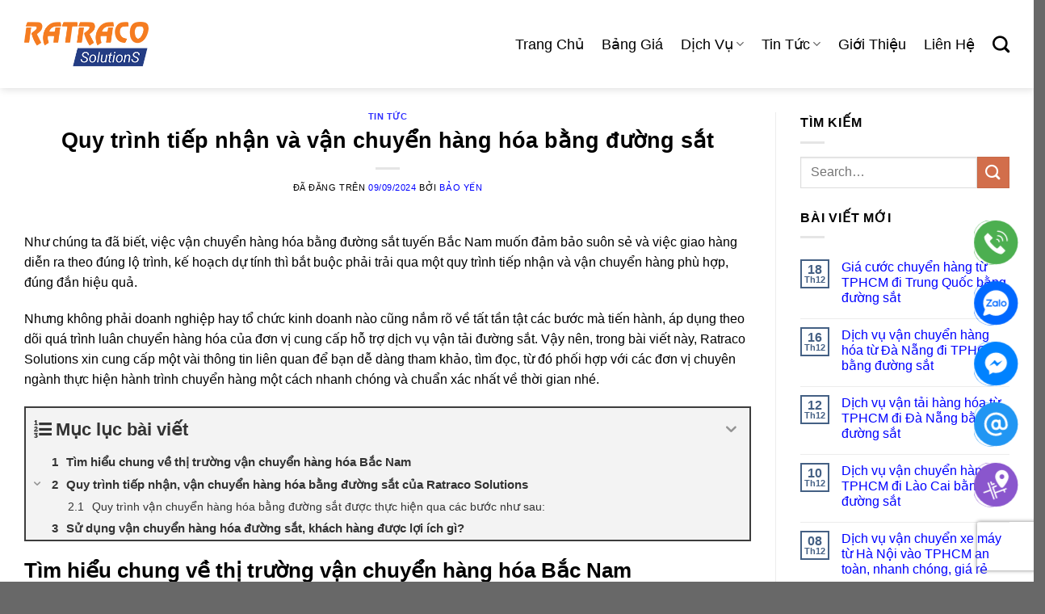

--- FILE ---
content_type: text/html; charset=UTF-8
request_url: https://ratracosolutions.com/n/quy-trinh-tiep-nhan-va-van-chuyen-hang-hoa-bang-duong-sat/
body_size: 34660
content:
<!DOCTYPE html>
<html lang="vi" prefix="og: https://ogp.me/ns#" class="loading-site no-js">
<head>
	<meta charset="UTF-8" />
	<link rel="profile" href="https://gmpg.org/xfn/11" />
	<link rel="pingback" href="https://ratracosolutions.com/xmlrpc.php" />

	<script type="62db4bba7ef0dc591b96567d-text/javascript">(function(html){html.className = html.className.replace(/\bno-js\b/,'js')})(document.documentElement);</script>
<meta name="viewport" content="width=device-width, initial-scale=1" />
<!-- Tối ưu hóa công cụ tìm kiếm bởi Rank Math - https://rankmath.com/ -->
<title>Quy trình tiếp nhận và vận chuyển hàng hóa bằng đường sắt</title>
<meta name="description" content="Như chúng ta đã biết, việc vận chuyển hàng hóa bằng đường sắt tuyến Bắc Nam muốn đảm bảo suôn sẻ và việc giao hàng diễn ra theo đúng lộ trình, kế hoạch dự tính thì bắt buộc phải trải qua một quy trình tiếp nhận và vận chuyển hàng phù hợp, đúng đắn hiệu quả. Nhưng không phải doanh nghiệp hay tổ chức kinh doanh nào cũng nắm rõ về tất tần tật các bước mà tiến hành, áp dụng theo dõi quá trình luân chuyển hàng hóa của đơn vị cung cấp hỗ trợ dịch vụ vận tải đường sắt. Ratraco Solutions xin cung cấp một vài thông tin liên quan để bạn tham khảo."/>
<meta name="robots" content="follow, index, max-snippet:-1, max-video-preview:-1, max-image-preview:large"/>
<link rel="canonical" href="https://ratracosolutions.com/n/quy-trinh-tiep-nhan-va-van-chuyen-hang-hoa-bang-duong-sat/" />
<meta property="og:locale" content="vi_VN" />
<meta property="og:type" content="article" />
<meta property="og:title" content="Quy trình tiếp nhận và vận chuyển hàng hóa bằng đường sắt" />
<meta property="og:description" content="Như chúng ta đã biết, việc vận chuyển hàng hóa bằng đường sắt tuyến Bắc Nam muốn đảm bảo suôn sẻ và việc giao hàng diễn ra theo đúng lộ trình, kế hoạch dự tính thì bắt buộc phải trải qua một quy trình tiếp nhận và vận chuyển hàng phù hợp, đúng đắn hiệu quả. Nhưng không phải doanh nghiệp hay tổ chức kinh doanh nào cũng nắm rõ về tất tần tật các bước mà tiến hành, áp dụng theo dõi quá trình luân chuyển hàng hóa của đơn vị cung cấp hỗ trợ dịch vụ vận tải đường sắt. Ratraco Solutions xin cung cấp một vài thông tin liên quan để bạn tham khảo." />
<meta property="og:url" content="https://ratracosolutions.com/n/quy-trinh-tiep-nhan-va-van-chuyen-hang-hoa-bang-duong-sat/" />
<meta property="og:site_name" content="Ratraco Solutions - Giải pháp vận tải hàng hóa bằng đường sắt" />
<meta property="article:publisher" content="https://www.facebook.com/RatracoSolutions" />
<meta property="article:section" content="Tin tức" />
<meta property="og:updated_time" content="2024-09-09T11:39:20+07:00" />
<meta property="og:image" content="https://ratracosolutions.com/wp-content/uploads/2020/03/quy-trinh-tiep-nhan-va-van-chuyen-hang-hoa-bang-duong-sat.jpg" />
<meta property="og:image:secure_url" content="https://ratracosolutions.com/wp-content/uploads/2020/03/quy-trinh-tiep-nhan-va-van-chuyen-hang-hoa-bang-duong-sat.jpg" />
<meta property="og:image:width" content="700" />
<meta property="og:image:height" content="464" />
<meta property="og:image:alt" content="Quy trình tiếp nhận và vận chuyển hàng hóa bằng đường sắt" />
<meta property="og:image:type" content="image/jpeg" />
<meta property="article:published_time" content="2024-09-09T07:01:03+07:00" />
<meta property="article:modified_time" content="2024-09-09T11:39:20+07:00" />
<meta name="twitter:card" content="summary_large_image" />
<meta name="twitter:title" content="Quy trình tiếp nhận và vận chuyển hàng hóa bằng đường sắt" />
<meta name="twitter:description" content="Như chúng ta đã biết, việc vận chuyển hàng hóa bằng đường sắt tuyến Bắc Nam muốn đảm bảo suôn sẻ và việc giao hàng diễn ra theo đúng lộ trình, kế hoạch dự tính thì bắt buộc phải trải qua một quy trình tiếp nhận và vận chuyển hàng phù hợp, đúng đắn hiệu quả. Nhưng không phải doanh nghiệp hay tổ chức kinh doanh nào cũng nắm rõ về tất tần tật các bước mà tiến hành, áp dụng theo dõi quá trình luân chuyển hàng hóa của đơn vị cung cấp hỗ trợ dịch vụ vận tải đường sắt. Ratraco Solutions xin cung cấp một vài thông tin liên quan để bạn tham khảo." />
<meta name="twitter:image" content="https://ratracosolutions.com/wp-content/uploads/2020/03/quy-trinh-tiep-nhan-va-van-chuyen-hang-hoa-bang-duong-sat.jpg" />
<meta name="twitter:label1" content="Được viết bởi" />
<meta name="twitter:data1" content="Bảo Yến" />
<meta name="twitter:label2" content="Thời gian để đọc" />
<meta name="twitter:data2" content="10 phút" />
<script type="application/ld+json" class="rank-math-schema">{"@context":"https://schema.org","@graph":[{"@type":"Place","@id":"https://ratracosolutions.com/#place","geo":{"@type":"GeoCoordinates","latitude":"10.8078427","longitude":"106.6630448"},"hasMap":"https://www.google.com/maps/search/?api=1&amp;query=10.8078427,106.6630448","address":{"@type":"PostalAddress","streetAddress":"161/1 C\u1ed9ng H\u00f2a, P.12, Q. T\u00e2n B\u00ecnh, TP. HCM","postalCode":"700000"}},{"@type":["LocalBusiness","Organization"],"@id":"https://ratracosolutions.com/#organization","name":"Ratraco Solutions | Cty Gi\u1ea3i Ph\u00e1p V\u1eadn T\u1ea3i RATRACO","url":"https://ratracosolutions.com","sameAs":["https://www.facebook.com/RatracoSolutions"],"email":"toannguyen@ratracosolutions.com","address":{"@type":"PostalAddress","streetAddress":"161/1 C\u1ed9ng H\u00f2a, P.12, Q. T\u00e2n B\u00ecnh, TP. HCM","postalCode":"700000"},"logo":{"@type":"ImageObject","@id":"https://ratracosolutions.com/#logo","url":"https://ratracosolutions.com/wp-content/uploads/2022/02/RatracoSolutions_Logo_NewResize.png","contentUrl":"https://ratracosolutions.com/wp-content/uploads/2022/02/RatracoSolutions_Logo_NewResize.png","caption":"Ratraco Solutions - Gi\u1ea3i ph\u00e1p v\u1eadn t\u1ea3i h\u00e0ng h\u00f3a b\u1eb1ng \u0111\u01b0\u1eddng s\u1eaft","inLanguage":"vi","width":"256","height":"51"},"priceRange":"$$","openingHours":["Monday,Tuesday,Wednesday,Thursday,Friday,Saturday,Sunday 08:00-17:00"],"location":{"@id":"https://ratracosolutions.com/#place"},"image":{"@id":"https://ratracosolutions.com/#logo"},"telephone":"0965131131"},{"@type":"WebSite","@id":"https://ratracosolutions.com/#website","url":"https://ratracosolutions.com","name":"Ratraco Solutions - Gi\u1ea3i ph\u00e1p v\u1eadn t\u1ea3i h\u00e0ng h\u00f3a b\u1eb1ng \u0111\u01b0\u1eddng s\u1eaft","publisher":{"@id":"https://ratracosolutions.com/#organization"},"inLanguage":"vi"},{"@type":"ImageObject","@id":"https://ratracosolutions.com/wp-content/uploads/2020/03/quy-trinh-tiep-nhan-va-van-chuyen-hang-hoa-bang-duong-sat.jpg","url":"https://ratracosolutions.com/wp-content/uploads/2020/03/quy-trinh-tiep-nhan-va-van-chuyen-hang-hoa-bang-duong-sat.jpg","width":"700","height":"464","caption":"Quy tr\u00ecnh ti\u1ebfp nh\u1eadn v\u00e0 v\u1eadn chuy\u1ec3n h\u00e0ng h\u00f3a b\u1eb1ng \u0111\u01b0\u1eddng s\u1eaft","inLanguage":"vi"},{"@type":"WebPage","@id":"https://ratracosolutions.com/n/quy-trinh-tiep-nhan-va-van-chuyen-hang-hoa-bang-duong-sat/#webpage","url":"https://ratracosolutions.com/n/quy-trinh-tiep-nhan-va-van-chuyen-hang-hoa-bang-duong-sat/","name":"Quy tr\u00ecnh ti\u1ebfp nh\u1eadn v\u00e0 v\u1eadn chuy\u1ec3n h\u00e0ng h\u00f3a b\u1eb1ng \u0111\u01b0\u1eddng s\u1eaft","datePublished":"2024-09-09T07:01:03+07:00","dateModified":"2024-09-09T11:39:20+07:00","isPartOf":{"@id":"https://ratracosolutions.com/#website"},"primaryImageOfPage":{"@id":"https://ratracosolutions.com/wp-content/uploads/2020/03/quy-trinh-tiep-nhan-va-van-chuyen-hang-hoa-bang-duong-sat.jpg"},"inLanguage":"vi"},{"@type":"Person","@id":"https://ratracosolutions.com/author/htbyen/","name":"B\u1ea3o Y\u1ebfn","url":"https://ratracosolutions.com/author/htbyen/","image":{"@type":"ImageObject","@id":"https://secure.gravatar.com/avatar/75a7ca9de63444f6efd583e14f8c0babc2de3ceff250da5682ae68f41fd324f7?s=96&amp;d=mm&amp;r=g","url":"https://secure.gravatar.com/avatar/75a7ca9de63444f6efd583e14f8c0babc2de3ceff250da5682ae68f41fd324f7?s=96&amp;d=mm&amp;r=g","caption":"B\u1ea3o Y\u1ebfn","inLanguage":"vi"},"worksFor":{"@id":"https://ratracosolutions.com/#organization"}},{"@type":"BlogPosting","headline":"Quy tr\u00ecnh ti\u1ebfp nh\u1eadn v\u00e0 v\u1eadn chuy\u1ec3n h\u00e0ng h\u00f3a b\u1eb1ng \u0111\u01b0\u1eddng s\u1eaft","datePublished":"2024-09-09T07:01:03+07:00","dateModified":"2024-09-09T11:39:20+07:00","articleSection":"Tin t\u1ee9c","author":{"@id":"https://ratracosolutions.com/author/htbyen/","name":"B\u1ea3o Y\u1ebfn"},"publisher":{"@id":"https://ratracosolutions.com/#organization"},"description":"Nh\u01b0 chu\u0301ng ta \u0111a\u0303 bi\u00ea\u0301t, vi\u00ea\u0323c v\u00e2\u0323n chuy\u00ea\u0309n ha\u0300ng ho\u0301a b\u0103\u0300ng \u0111\u01b0\u01a1\u0300ng s\u0103\u0301t tuy\u00ea\u0301n B\u0103\u0301c Nam mu\u00f4\u0301n \u0111a\u0309m ba\u0309o su\u00f4n se\u0309 va\u0300 vi\u00ea\u0323c giao ha\u0300ng di\u00ea\u0303n ra theo \u0111u\u0301ng l\u00f4\u0323 tri\u0300nh, k\u00ea\u0301 hoa\u0323ch d\u01b0\u0323 ti\u0301nh thi\u0300 b\u0103\u0301t bu\u00f4\u0323c pha\u0309i tra\u0309i qua m\u00f4\u0323t quy tri\u0300nh ti\u00ea\u0301p nh\u00e2\u0323n va\u0300 v\u00e2\u0323n chuy\u00ea\u0309n ha\u0300ng phu\u0300 h\u01a1\u0323p, \u0111u\u0301ng \u0111\u0103\u0301n hi\u00ea\u0323u qua\u0309. Nh\u01b0ng kh\u00f4ng pha\u0309i doanh nghi\u00ea\u0323p hay t\u00f4\u0309 ch\u01b0\u0301c kinh doanh na\u0300o cu\u0303ng n\u0103\u0301m ro\u0303 v\u00ea\u0300 t\u00e2\u0301t t\u00e2\u0300n t\u00e2\u0323t ca\u0301c b\u01b0\u01a1\u0301c ma\u0300 ti\u00ea\u0301n ha\u0300nh, a\u0301p du\u0323ng theo do\u0303i qua\u0301 tri\u0300nh lu\u00e2n chuy\u00ea\u0309n ha\u0300ng ho\u0301a cu\u0309a \u0111\u01a1n vi\u0323 cung c\u00e2\u0301p h\u00f4\u0303 tr\u01a1\u0323 di\u0323ch vu\u0323 v\u00e2\u0323n ta\u0309i \u0111\u01b0\u01a1\u0300ng s\u0103\u0301t. Ratraco Solutions xin cung c\u00e2\u0301p m\u00f4\u0323t va\u0300i th\u00f4ng tin li\u00ean quan \u0111\u00ea\u0309 ba\u0323n tham kha\u0309o.","name":"Quy tr\u00ecnh ti\u1ebfp nh\u1eadn v\u00e0 v\u1eadn chuy\u1ec3n h\u00e0ng h\u00f3a b\u1eb1ng \u0111\u01b0\u1eddng s\u1eaft","@id":"https://ratracosolutions.com/n/quy-trinh-tiep-nhan-va-van-chuyen-hang-hoa-bang-duong-sat/#richSnippet","isPartOf":{"@id":"https://ratracosolutions.com/n/quy-trinh-tiep-nhan-va-van-chuyen-hang-hoa-bang-duong-sat/#webpage"},"image":{"@id":"https://ratracosolutions.com/wp-content/uploads/2020/03/quy-trinh-tiep-nhan-va-van-chuyen-hang-hoa-bang-duong-sat.jpg"},"inLanguage":"vi","mainEntityOfPage":{"@id":"https://ratracosolutions.com/n/quy-trinh-tiep-nhan-va-van-chuyen-hang-hoa-bang-duong-sat/#webpage"}}]}</script>
<!-- /Plugin SEO WordPress Rank Math -->

<link rel='prefetch' href='https://ratracosolutions.com/wp-content/themes/flatsome/assets/js/flatsome.js?ver=8e60d746741250b4dd4e' />
<link rel='prefetch' href='https://ratracosolutions.com/wp-content/themes/flatsome/assets/js/chunk.slider.js?ver=3.19.4' />
<link rel='prefetch' href='https://ratracosolutions.com/wp-content/themes/flatsome/assets/js/chunk.popups.js?ver=3.19.4' />
<link rel='prefetch' href='https://ratracosolutions.com/wp-content/themes/flatsome/assets/js/chunk.tooltips.js?ver=3.19.4' />
<link rel="alternate" type="application/rss+xml" title="Dòng thông tin Ratraco Solutions - Giải pháp vận tải hàng hóa bằng đường sắt &raquo;" href="https://ratracosolutions.com/feed/" />
<link rel="alternate" type="application/rss+xml" title="Ratraco Solutions - Giải pháp vận tải hàng hóa bằng đường sắt &raquo; Dòng bình luận" href="https://ratracosolutions.com/comments/feed/" />
<link rel="alternate" type="application/rss+xml" title="Ratraco Solutions - Giải pháp vận tải hàng hóa bằng đường sắt &raquo; Quy trình tiếp nhận và vận chuyển hàng hóa bằng đường sắt Dòng bình luận" href="https://ratracosolutions.com/n/quy-trinh-tiep-nhan-va-van-chuyen-hang-hoa-bang-duong-sat/feed/" />
<link rel="alternate" title="oNhúng (JSON)" type="application/json+oembed" href="https://ratracosolutions.com/wp-json/oembed/1.0/embed?url=https%3A%2F%2Fratracosolutions.com%2Fn%2Fquy-trinh-tiep-nhan-va-van-chuyen-hang-hoa-bang-duong-sat%2F" />
<link rel="alternate" title="oNhúng (XML)" type="text/xml+oembed" href="https://ratracosolutions.com/wp-json/oembed/1.0/embed?url=https%3A%2F%2Fratracosolutions.com%2Fn%2Fquy-trinh-tiep-nhan-va-van-chuyen-hang-hoa-bang-duong-sat%2F&#038;format=xml" />
<style id='wp-img-auto-sizes-contain-inline-css' type='text/css'>
img:is([sizes=auto i],[sizes^="auto," i]){contain-intrinsic-size:3000px 1500px}
/*# sourceURL=wp-img-auto-sizes-contain-inline-css */
</style>
<link rel='stylesheet' id='contact-form-7-css' href='https://ratracosolutions.com/wp-content/plugins/contact-form-7/includes/css/styles.css?ver=5.9.8' type='text/css' media='all' />
<link rel='stylesheet' id='chat-css-css' href='https://ratracosolutions.com/wp-content/plugins/foxtool/link/chat/foxchat.css?ver=2.5.1' type='text/css' media='all' />
<style id='akismet-widget-style-inline-css' type='text/css'>

			.a-stats {
				--akismet-color-mid-green: #357b49;
				--akismet-color-white: #fff;
				--akismet-color-light-grey: #f6f7f7;

				max-width: 350px;
				width: auto;
			}

			.a-stats * {
				all: unset;
				box-sizing: border-box;
			}

			.a-stats strong {
				font-weight: 600;
			}

			.a-stats a.a-stats__link,
			.a-stats a.a-stats__link:visited,
			.a-stats a.a-stats__link:active {
				background: var(--akismet-color-mid-green);
				border: none;
				box-shadow: none;
				border-radius: 8px;
				color: var(--akismet-color-white);
				cursor: pointer;
				display: block;
				font-family: -apple-system, BlinkMacSystemFont, 'Segoe UI', 'Roboto', 'Oxygen-Sans', 'Ubuntu', 'Cantarell', 'Helvetica Neue', sans-serif;
				font-weight: 500;
				padding: 12px;
				text-align: center;
				text-decoration: none;
				transition: all 0.2s ease;
			}

			/* Extra specificity to deal with TwentyTwentyOne focus style */
			.widget .a-stats a.a-stats__link:focus {
				background: var(--akismet-color-mid-green);
				color: var(--akismet-color-white);
				text-decoration: none;
			}

			.a-stats a.a-stats__link:hover {
				filter: brightness(110%);
				box-shadow: 0 4px 12px rgba(0, 0, 0, 0.06), 0 0 2px rgba(0, 0, 0, 0.16);
			}

			.a-stats .count {
				color: var(--akismet-color-white);
				display: block;
				font-size: 1.5em;
				line-height: 1.4;
				padding: 0 13px;
				white-space: nowrap;
			}
		
/*# sourceURL=akismet-widget-style-inline-css */
</style>
<link rel='stylesheet' id='fixedtoc-style-css' href='https://ratracosolutions.com/wp-content/plugins/fixed-toc/frontend/assets/css/ftoc.min.css?ver=3.1.24' type='text/css' media='all' />
<style id='fixedtoc-style-inline-css' type='text/css'>
.ftwp-in-post#ftwp-container-outer { height: auto; } .ftwp-in-post#ftwp-container-outer.ftwp-float-center { width: auto; } #ftwp-container.ftwp-wrap #ftwp-contents { width: 250px; height: auto; } .ftwp-in-post#ftwp-container-outer #ftwp-contents { height: auto; } .ftwp-in-post#ftwp-container-outer.ftwp-float-center #ftwp-contents { width: auto; } #ftwp-container.ftwp-wrap #ftwp-trigger { width: 50px; height: 50px; font-size: 30px; } #ftwp-container #ftwp-trigger.ftwp-border-medium { font-size: 29px; } #ftwp-container.ftwp-wrap #ftwp-header { font-size: 22px; font-family: inherit; } #ftwp-container.ftwp-wrap #ftwp-header-title { font-weight: bold; } #ftwp-container.ftwp-wrap #ftwp-list { font-size: 14px; font-family: inherit; } #ftwp-container #ftwp-list.ftwp-liststyle-decimal .ftwp-anchor::before { font-size: 14px; } #ftwp-container #ftwp-list.ftwp-strong-first>.ftwp-item>.ftwp-anchor .ftwp-text { font-size: 15.4px; } #ftwp-container #ftwp-list.ftwp-strong-first.ftwp-liststyle-decimal>.ftwp-item>.ftwp-anchor::before { font-size: 15.4px; } #ftwp-container.ftwp-wrap #ftwp-trigger { color: #333; background: rgba(243,243,243,0.95); } #ftwp-container.ftwp-wrap #ftwp-trigger { border-color: rgba(51,51,51,0.95); } #ftwp-container.ftwp-wrap #ftwp-contents { border-color: rgba(51,51,51,0.95); } #ftwp-container.ftwp-wrap #ftwp-header { color: #333; background: rgba(243,243,243,0.95); } #ftwp-container.ftwp-wrap #ftwp-contents:hover #ftwp-header { background: #f3f3f3; } #ftwp-container.ftwp-wrap #ftwp-list { color: #333; background: rgba(243,243,243,0.95); } #ftwp-container.ftwp-wrap #ftwp-contents:hover #ftwp-list { background: #f3f3f3; } #ftwp-container.ftwp-wrap #ftwp-list .ftwp-anchor:hover { color: #00A368; } #ftwp-container.ftwp-wrap #ftwp-list .ftwp-anchor:focus, #ftwp-container.ftwp-wrap #ftwp-list .ftwp-active, #ftwp-container.ftwp-wrap #ftwp-list .ftwp-active:hover { color: #fff; } #ftwp-container.ftwp-wrap #ftwp-list .ftwp-text::before { background: rgba(239,122,34,0.95); } .ftwp-heading-target::before { background: rgba(239,122,34,0.95); }
/*# sourceURL=fixedtoc-style-inline-css */
</style>
<link rel='stylesheet' id='flatsome-main-css' href='https://ratracosolutions.com/wp-content/themes/flatsome/assets/css/flatsome.css?ver=3.19.4' type='text/css' media='all' />
<style id='flatsome-main-inline-css' type='text/css'>
@font-face {
				font-family: "fl-icons";
				font-display: block;
				src: url(https://ratracosolutions.com/wp-content/themes/flatsome/assets/css/icons/fl-icons.eot?v=3.19.4);
				src:
					url(https://ratracosolutions.com/wp-content/themes/flatsome/assets/css/icons/fl-icons.eot#iefix?v=3.19.4) format("embedded-opentype"),
					url(https://ratracosolutions.com/wp-content/themes/flatsome/assets/css/icons/fl-icons.woff2?v=3.19.4) format("woff2"),
					url(https://ratracosolutions.com/wp-content/themes/flatsome/assets/css/icons/fl-icons.ttf?v=3.19.4) format("truetype"),
					url(https://ratracosolutions.com/wp-content/themes/flatsome/assets/css/icons/fl-icons.woff?v=3.19.4) format("woff"),
					url(https://ratracosolutions.com/wp-content/themes/flatsome/assets/css/icons/fl-icons.svg?v=3.19.4#fl-icons) format("svg");
			}
/*# sourceURL=flatsome-main-inline-css */
</style>
<script type="62db4bba7ef0dc591b96567d-text/javascript" src="https://ratracosolutions.com/wp-includes/js/jquery/jquery.min.js?ver=3.7.1" id="jquery-core-js"></script>
<script type="62db4bba7ef0dc591b96567d-text/javascript" src="https://ratracosolutions.com/wp-content/plugins/foxtool/link/index.js?ver=2.5.1" id="index-ft-js"></script>
<link rel="https://api.w.org/" href="https://ratracosolutions.com/wp-json/" /><link rel="alternate" title="JSON" type="application/json" href="https://ratracosolutions.com/wp-json/wp/v2/posts/1425" /><link rel="EditURI" type="application/rsd+xml" title="RSD" href="https://ratracosolutions.com/xmlrpc.php?rsd" />

<link rel='shortlink' href='https://ratracosolutions.com/?p=1425' />
<style>.ft-chatbox-skin1 svg
{
    width: 60px;
    margin: auto;

}</style><meta name="generator" content="performance-lab 3.6.1; plugins: ">
<!-- Google Tag Manager -->
<script type="62db4bba7ef0dc591b96567d-text/javascript">(function(w,d,s,l,i){w[l]=w[l]||[];w[l].push({'gtm.start':
new Date().getTime(),event:'gtm.js'});var f=d.getElementsByTagName(s)[0],
j=d.createElement(s),dl=l!='dataLayer'?'&l='+l:'';j.async=true;j.src=
'https://www.googletagmanager.com/gtm.js?id='+i+dl;f.parentNode.insertBefore(j,f);
})(window,document,'script','dataLayer','GTM-WJPD6W6');</script>
<!-- End Google Tag Manager -->
<link rel="icon" href="https://ratracosolutions.com/wp-content/uploads/2022/02/cropped-ratraco_favicon-32x32-1.png" sizes="32x32" />
<link rel="icon" href="https://ratracosolutions.com/wp-content/uploads/2022/02/cropped-ratraco_favicon-32x32-1.png" sizes="192x192" />
<link rel="apple-touch-icon" href="https://ratracosolutions.com/wp-content/uploads/2022/02/cropped-ratraco_favicon-32x32-1.png" />
<meta name="msapplication-TileImage" content="https://ratracosolutions.com/wp-content/uploads/2022/02/cropped-ratraco_favicon-32x32-1.png" />
<style id="custom-css" type="text/css">:root {--primary-color: #446084;--fs-color-primary: #446084;--fs-color-secondary: #d26e4b;--fs-color-success: #7a9c59;--fs-color-alert: #b20000;--fs-experimental-link-color: #334862;--fs-experimental-link-color-hover: #000000;}.tooltipster-base {--tooltip-color: #fff;--tooltip-bg-color: #000;}.off-canvas-right .mfp-content, .off-canvas-left .mfp-content {--drawer-width: 300px;}.container-width, .full-width .ubermenu-nav, .container, .row{max-width: 1250px}.row.row-collapse{max-width: 1220px}.row.row-small{max-width: 1242.5px}.row.row-large{max-width: 1280px}.header-main{height: 109px}#logo img{max-height: 109px}#logo{width:154px;}#logo img{padding:5px 0;}.header-bottom{min-height: 90px}.header-top{min-height: 30px}.transparent .header-main{height: 30px}.transparent #logo img{max-height: 30px}.has-transparent + .page-title:first-of-type,.has-transparent + #main > .page-title,.has-transparent + #main > div > .page-title,.has-transparent + #main .page-header-wrapper:first-of-type .page-title{padding-top: 30px;}.header.show-on-scroll,.stuck .header-main{height:66px!important}.stuck #logo img{max-height: 66px!important}.header-bg-color {background-color: rgba(255,255,255,0)}.header-bottom {background-color: #f1f1f1}.header-main .nav > li > a{line-height: 16px }.stuck .header-main .nav > li > a{line-height: 50px }.header-bottom-nav > li > a{line-height: 20px }@media (max-width: 549px) {.header-main{height: 70px}#logo img{max-height: 70px}}body{color: #000000}h1,h2,h3,h4,h5,h6,.heading-font{color: #000000;}.header:not(.transparent) .header-nav-main.nav > li > a {color: #000000;}.header:not(.transparent) .header-nav-main.nav > li > a:hover,.header:not(.transparent) .header-nav-main.nav > li.active > a,.header:not(.transparent) .header-nav-main.nav > li.current > a,.header:not(.transparent) .header-nav-main.nav > li > a.active,.header:not(.transparent) .header-nav-main.nav > li > a.current{color: #000000;}.header-nav-main.nav-line-bottom > li > a:before,.header-nav-main.nav-line-grow > li > a:before,.header-nav-main.nav-line > li > a:before,.header-nav-main.nav-box > li > a:hover,.header-nav-main.nav-box > li.active > a,.header-nav-main.nav-pills > li > a:hover,.header-nav-main.nav-pills > li.active > a{color:#FFF!important;background-color: #000000;}.absolute-footer, html{background-color: #686868}.nav-vertical-fly-out > li + li {border-top-width: 1px; border-top-style: solid;}/* Custom CSS */.blog-archive h1.page-title {display: none;}body, .widget-title, .title, .title-lg, optgroup,h1, h2, h3, h4, h5, h6, .nav > li > a, .security{ font-family: Roboto, Arial,sans-serif!important;}.wp-subscribe-popup{background: transparent !important; ;}/* Thiết lập chung */.contact-container {font-family: 'Roboto', sans-serif;}/* Tiêu đề khu vực */.contact-area h2 {text-align: center;font-size: 22px;font-weight: 700;margin: 30px 0 15px;color: #2c3e50;position: relative;padding-bottom: 10px;text-transform: uppercase;letter-spacing: 1px;}.contact-area h2:after {content: '';position: absolute;width: 60px;height: 3px;background: linear-gradient(to right, #3498db, #2ecc71);bottom: 0;left: 50%;transform: translateX(-50%);border-radius: 2px;}/* Tiêu đề khu vực đơn */.contact-area h3 {font-weight: 600;font-size: 18px;margin: 15px 0;color: #3498db;padding-left: 15px;border-left: 4px solid #3498db;}/* Bảng liên hệ */.contact-table {width: 100%;border-collapse: separate;border-spacing: 0;margin-bottom: 35px;border-radius: 8px;overflow: hidden;box-shadow: 0 5px 15px rgba(0,0,0,0.08);}/* Tiêu đề cột */.contact-table th {background: linear-gradient(135deg, #3498db, #2980b9);color: white;font-weight: 600;text-align: center;padding: 12px;text-transform: uppercase;letter-spacing: 0.5px;font-size: 14px;position: relative;}/* Tạo hiệu ứng cho header */.contact-table th:after {content: '';position: absolute;bottom: 0;left: 0;width: 100%;height: 4px;background: rgba(255,255,255,0.1);}/* Ô dữ liệu */.contact-table td {padding: 15px;border: 1px solid #e0e0e0;vertical-align: middle;transition: all 0.2s ease;background-color: white;}/* Hàng chẵn */.contact-table tr:nth-child(even) td {background-color: #f5f9fc;}/* Hiệu ứng hover */.contact-table tr:hover td {background-color: #ebf5fb;transform: translateY(-1px);}/* Tên người liên hệ */.contact-person {font-weight: 600;margin-bottom: 8px;font-size: 15px;color: #2c3e50;display: flex;align-items: center;}.contact-person:before {content: '👤';margin-right: 7px;font-size: 16px;}/* Thông tin liên hệ */.contact-info {display: flex;align-items: center;margin: 6px 0;padding: 5px 10px;background-color: rgba(231, 240, 250, 0.5);border-radius: 20px;border: 1px solid #e0e0e0;transition: all 0.2s ease;}.contact-info:hover {background-color: rgba(212, 230, 241, 0.8);box-shadow: 0 2px 5px rgba(0,0,0,0.05);}/* Icon */.contact-info i {margin-right: 8px;border-radius: 50%;width: 24px;height: 24px;display: flex;align-items: center;justify-content: center;font-size: 13px;}.icon-phone {background: #3498db;color: white;}.icon-chat {background: #2ecc71;color: white;}/* Liên kết */.contact-info a {text-decoration: none;color: #333;font-weight: 500;transition: color 0.2s ease;}.contact-info a:hover {color: #3498db;}/* Phân cách */.contact-info .separator {margin: 0 8px;color: #95a5a6;font-weight: 300;}/* Vùng không có bảng */.single-region {background-color: white;padding: 15px 20px;border-radius: 8px;box-shadow: 0 5px 15px rgba(0,0,0,0.08);margin-bottom: 25px;}.single-region .contact-info {margin-bottom: 10px;max-width: 400px;}/* Responsive */@media (max-width: 600px) {.contact-table {box-shadow: none;border-radius: 0;}.contact-info {flex-wrap: wrap;}.contact-info .separator {width: 100%;height: 1px;background: #e0e0e0;margin: 5px 0;display: block;}.label-new.menu-item > a:after{content:"Mới";}.label-hot.menu-item > a:after{content:"Thịnh hành";}.label-sale.menu-item > a:after{content:"Giảm giá";}.label-popular.menu-item > a:after{content:"Phổ biến";}</style>		<style type="text/css" id="wp-custom-css">
			.wpcf7-spinner
{
  display:none;
}
.footer-2 ul.menu>li+li{
	border: none;
}
.footer-2 a{
	color: #343434 !important;
}
.footer-2 .mobile .accordion .toggle{
	right: 0;
	left: auto;
}
.footer-2 .lien-he-footer p{
	margin-bottom: 15px;
}
.footer-2 h4{
	font-weight: 700;
	margin-bottom: 8px;
}
.footer-2 .row.align-center.mobile .col:nth-child(2){
	padding-bottom: 0px;
}
.footer-2 .mobile a.ux-logo-link{
	padding-left: 0px !important;
}
.footer-2 .mobile .accordion-title{
	padding:8px 0px;
	font-size: 1rem;
        text-transform: uppercase;
        font-weight: 600;
        border: none;
}
.footer-2 .logo-destop .row .col{
	padding-bottom: 0px;
}
.footer-2 .logo-destop a.ux-logo-link{
	padding-left: 0px !important;
}
.copyright-footer p{
	margin-bottom: 0px;
	color: #FFF !important;
}
.khach-hang-tieu-bieu{
	padding-bottom: 0px;
}
.btn-mobile{
	border-radius:8px;
	border: 1px solid  #ff6600 !important;
	color: #ff6600 !important;
}
.btn-mobile:hover{
	color: #fff !important;
	background: #ff6600 !important;
}
.page.page-id-31506 h2{
	font-size: clamp(1.25rem, 0.751rem + 1.041vi, 2rem);
	font-weight: 700;
	color: #262626;
}
.page.page-id-31506 .ftwp-in-post.ftwp-float-center{
display: none;
}
.header-wrapper.stuck{
	background: #FFF !important;
}
.page.page-id-31506 td{
	border: none !important;
}
.page.page-id-31506 p{
	color: #343434;
}
.subtitle p{
	margin-bottom: 8px;
}
div.entry-content.single-page a {
  color:blue;
}

body{
	color: black;
}

.tomtat {
    border: 2px dashed #6ea03a;
    margin: 0 0 20px 0;
    padding: 10px 20px;
		background:#5fabe2;
}

a {
    color: #0000ff;
}

/*======= Form Báo Gía =======*/
.bao-gia-form .section-content{
	margin-top: -8%;
}
.bao-gia-form .section-content .row.align-center{
	background: rgba(255, 255, 255, 0.5);
    border-radius: 16px;
    box-shadow: 0 4px 30px rgba(0, 0, 0, 0.1);
    backdrop-filter: blur(20px);
    -webkit-backdrop-filter: blur(9.3px);
	    padding: 32px 32px 0px 32px;
}
.bao-gia-form .wpcf7-form-control.wpcf7-submit.has-spinner.submit-btn{
	background: #ff6600;
	border-radius: 8px;
}
.bao-gia-form .wpcf7-response-output{
	margin: 0px;
}
/*===== DỊCH VỤ RATRACO +++++*/
.dich-vu-ratraco .section-content .icon-box{
	display: flex;
/* 	align-items: center; */
}
.dich-vu-ratraco .row.align-equal .col .col-inner{
	box-shadow: rgba(100, 100, 111, 0.2) 0px 7px 29px 0px;
	border-radius: 16px;
}
.dich-vu-ratraco .section-content .col .col-inner > p{
	margin-bottom: 0px;
	font-size: 15px;
}
.dich-vu-ratraco .section-content .col .col-inner a p{
	font-size: 18px;
	margin-bottom: 0px;
}
.slider-hinh-anh .flickity-page-dots .dot{
	border: 2px solid #111;
	height: 0px;
	border-radius: 0px;
	width: 30px;
	transition: .3s;
}
.slider-hinh-anh .flickity-page-dots .dot.is-selected{
	width: 70px;
}
.slider-hinh-anh img {
	border-radius: 16px
}
/*===== Vì Sao Chọn =====*/
.vi-sao-chon {
	padding-bottom: 0px !important;
}
.vi-sao-chon .ly-do-chon .col .col-inner{
	border-radius: 16px;
}
.vi-sao-chon .ly-do-chon .icon-box{
	align-items: center;
	margin-bottom: 16px;
}
.vi-sao-chon .ly-do-chon .col-inner > .text p{
	font-size: 15px;
}
.ly-do-chon .col-inner{
	box-shadow: rgba(100, 100, 111, 0.2) 0px 7px 29px 0px;
}
/*===== Thành TỰU =====*/
.thanh-tuu .section-content .box-image a:before{
	    content: "";
    background: url(https://ratracosolutions.com/wp-content/uploads/2024/07/icons8-play-video-50.png) no-repeat;
    position: absolute;
    top: 50%;
    width: 50px;
    left: 50%;
    transform: translate(-50%, -50%);
    z-index: 10;
    height: 50px;
}
.col-count-up .row .col{
	margin-bottom:15px;
	padding: 20px 32px;
	border-radius: 16px;
}
.col-count-up .row .col:nth-child(1){
	background-color: rgb(255, 242, 227);
}
.col-count-up .row .col:nth-child(2){
	    background-color: rgb(229, 255, 255);	
}
.col-count-up .row .col:nth-child(3){
	background-color: rgb(232, 242, 255);
}

.col-count-up .row .col:nth-child(1) p:nth-child(1){
	color: #ff6600;
	    margin-bottom: 8px;
}
.col-count-up .row .col:nth-child(2) p:nth-child(1){
	    color: #008787;
	    margin-bottom: 8px;
}
.col-count-up .row .col:nth-child(3) p:nth-child(1){
	color: #003c8a;
	    margin-bottom: 8px;
}
.col-count-up .row .col p:nth-child(2),.col-count-up .row .box-text p{
	font-size: 15px;
}

.col-count-up .row .col span.count-up.active{
	font-size: 36px;
	font-weight: 700;
	margin-right: 8px;
}
.thanh-tuu .box .box-text{
	box-shadow: rgba(100, 100, 111, 0.2) 0px 7px 29px 0px;
	padding: 24px 43px;
	border-radius: 0 0 16px 16px;
}
.thanh-tuu .box .box-image img{
	border-radius: 16px 16px 0 0;
}
.thanh-tuu .box .box-text h2{
	font-size: clamp(1.25rem, 0.751rem + 1.041vi, 1.75rem);
	margin-bottom: 16px;
	color: #262626 !important;
	font-weight: 600;
}
.thanh-tuu .box .box-text p{
	font-size: 15px;
}
/*===============*/

/*========== TIN TỨC =========*/
.tin-tuc-home  .col.post-item.grid-col {
	padding: 0 10px 16px 10px;
}
.tin-tuc-home .blog-right{
	height: 540px;
    overflow-y: auto;
    overflow-x: hidden;
}
.tin-tuc-home .blog-right::-webkit-scrollbar {
    width: 6px;
    background-color: #F5F5F5;
} 
.tin-tuc-home .blog-right::-webkit-scrollbar-track {
  background: #f1f1f1; 
}
.tin-tuc-home .blog-right::-webkit-scrollbar-thumb {
  background: #888; 
}
.tin-tuc-home .blog-right .box-image{
	display: none;
}
/*==============================*/



/*========= RESPONSIVE =============*/
@media only screen and (max-width: 549px){
	.tin-tuc-home .box.box-vertical{
		display: grid;
    grid-template-columns: 30% 70%;
	} 
	.tin-tuc-home .box.box-vertical .image-cover{
		padding: 50% !important;
	}
	/*======= Form Báo Gía =======*/
.bao-gia-form .section-content{
	margin-top: 0;
}
.bao-gia-form .section-content .row.align-center{
	background: #FFF;
    box-shadow: none;
    backdrop-filter: blur(0px);
    -webkit-backdrop-filter: blur(0px);
	padding: 32px 0 0 0;
}
	.bao-gia-form .section-content  .col.large-12{
		padding-bottom: 0px;
	}
	.section.dich-vu-ratraco{
		padding-top: 0px !important;
	}
.bao-gia-form .wpcf7-form-control.wpcf7-submit.has-spinner.submit-btn{
	background: #ff6600;
	border-radius: 8px;
}
}
@media only screen and (max-width: 767px){
	/*== fORM BÁO GIÁ ==*/
	section.section.bao-gia-form{
		margin-bottom: 30px !important;
	}
	/*== Dịch Vụ ==*/
	.section.dich-vu-ratraco .icon-box {
		flex-direction: column;
		align-items: center;
	}
	.section.dich-vu-ratraco{
		padding-bottom: 0px !important;
	}
	.dich-vu-ratraco .section-content .col .col-inner a p {
		margin-bottom: 0px;
		    font-size: 16px;
		display: block;
	}
	.dich-vu-ratraco .text p{
		font-size: 14px;
		display: none;
	}
	.section.dich-vu-ratraco .icon-box-text {
		padding-left: 0px;
	}
	.section.dich-vu-ratraco .icon-box-img{
		width: 35px;
    margin-bottom: 8px;
	}
	.section.dich-vu-ratraco .row.align-equal .col:nth-child(4) .icon-box-img{
		width: 50px !important;
	}
	/* Thành tựu */
	.thanh-tuu .box .box-text {
		padding: 20px 32px;
	}
	.section.thanh-tuu{
		margin-bottom: 0px !important;
		padding-bottom: 0px !important;
	}
	.section.tin-tuc-home .section-content .row:nth-child(1) .text p{
		display: none;
	}
}


b, strong {
    font-weight: inherit;
    font-weight: bold;
}

.count-up::after {
  content: "+";
}

/* Tăng chiều rộng khu vực chứa blog */
@media screen and (min-width: 850px) {
  .large-10.col {
    flex-basis: 100% !important;
    max-width: 100% !important;
  }
}







		</style>
		<style id="kirki-inline-styles"></style><style id='global-styles-inline-css' type='text/css'>
:root{--wp--preset--aspect-ratio--square: 1;--wp--preset--aspect-ratio--4-3: 4/3;--wp--preset--aspect-ratio--3-4: 3/4;--wp--preset--aspect-ratio--3-2: 3/2;--wp--preset--aspect-ratio--2-3: 2/3;--wp--preset--aspect-ratio--16-9: 16/9;--wp--preset--aspect-ratio--9-16: 9/16;--wp--preset--color--black: #000000;--wp--preset--color--cyan-bluish-gray: #abb8c3;--wp--preset--color--white: #ffffff;--wp--preset--color--pale-pink: #f78da7;--wp--preset--color--vivid-red: #cf2e2e;--wp--preset--color--luminous-vivid-orange: #ff6900;--wp--preset--color--luminous-vivid-amber: #fcb900;--wp--preset--color--light-green-cyan: #7bdcb5;--wp--preset--color--vivid-green-cyan: #00d084;--wp--preset--color--pale-cyan-blue: #8ed1fc;--wp--preset--color--vivid-cyan-blue: #0693e3;--wp--preset--color--vivid-purple: #9b51e0;--wp--preset--color--primary: #446084;--wp--preset--color--secondary: #d26e4b;--wp--preset--color--success: #7a9c59;--wp--preset--color--alert: #b20000;--wp--preset--gradient--vivid-cyan-blue-to-vivid-purple: linear-gradient(135deg,rgb(6,147,227) 0%,rgb(155,81,224) 100%);--wp--preset--gradient--light-green-cyan-to-vivid-green-cyan: linear-gradient(135deg,rgb(122,220,180) 0%,rgb(0,208,130) 100%);--wp--preset--gradient--luminous-vivid-amber-to-luminous-vivid-orange: linear-gradient(135deg,rgb(252,185,0) 0%,rgb(255,105,0) 100%);--wp--preset--gradient--luminous-vivid-orange-to-vivid-red: linear-gradient(135deg,rgb(255,105,0) 0%,rgb(207,46,46) 100%);--wp--preset--gradient--very-light-gray-to-cyan-bluish-gray: linear-gradient(135deg,rgb(238,238,238) 0%,rgb(169,184,195) 100%);--wp--preset--gradient--cool-to-warm-spectrum: linear-gradient(135deg,rgb(74,234,220) 0%,rgb(151,120,209) 20%,rgb(207,42,186) 40%,rgb(238,44,130) 60%,rgb(251,105,98) 80%,rgb(254,248,76) 100%);--wp--preset--gradient--blush-light-purple: linear-gradient(135deg,rgb(255,206,236) 0%,rgb(152,150,240) 100%);--wp--preset--gradient--blush-bordeaux: linear-gradient(135deg,rgb(254,205,165) 0%,rgb(254,45,45) 50%,rgb(107,0,62) 100%);--wp--preset--gradient--luminous-dusk: linear-gradient(135deg,rgb(255,203,112) 0%,rgb(199,81,192) 50%,rgb(65,88,208) 100%);--wp--preset--gradient--pale-ocean: linear-gradient(135deg,rgb(255,245,203) 0%,rgb(182,227,212) 50%,rgb(51,167,181) 100%);--wp--preset--gradient--electric-grass: linear-gradient(135deg,rgb(202,248,128) 0%,rgb(113,206,126) 100%);--wp--preset--gradient--midnight: linear-gradient(135deg,rgb(2,3,129) 0%,rgb(40,116,252) 100%);--wp--preset--font-size--small: 13px;--wp--preset--font-size--medium: 20px;--wp--preset--font-size--large: 36px;--wp--preset--font-size--x-large: 42px;--wp--preset--spacing--20: 0.44rem;--wp--preset--spacing--30: 0.67rem;--wp--preset--spacing--40: 1rem;--wp--preset--spacing--50: 1.5rem;--wp--preset--spacing--60: 2.25rem;--wp--preset--spacing--70: 3.38rem;--wp--preset--spacing--80: 5.06rem;--wp--preset--shadow--natural: 6px 6px 9px rgba(0, 0, 0, 0.2);--wp--preset--shadow--deep: 12px 12px 50px rgba(0, 0, 0, 0.4);--wp--preset--shadow--sharp: 6px 6px 0px rgba(0, 0, 0, 0.2);--wp--preset--shadow--outlined: 6px 6px 0px -3px rgb(255, 255, 255), 6px 6px rgb(0, 0, 0);--wp--preset--shadow--crisp: 6px 6px 0px rgb(0, 0, 0);}:where(body) { margin: 0; }.wp-site-blocks > .alignleft { float: left; margin-right: 2em; }.wp-site-blocks > .alignright { float: right; margin-left: 2em; }.wp-site-blocks > .aligncenter { justify-content: center; margin-left: auto; margin-right: auto; }:where(.is-layout-flex){gap: 0.5em;}:where(.is-layout-grid){gap: 0.5em;}.is-layout-flow > .alignleft{float: left;margin-inline-start: 0;margin-inline-end: 2em;}.is-layout-flow > .alignright{float: right;margin-inline-start: 2em;margin-inline-end: 0;}.is-layout-flow > .aligncenter{margin-left: auto !important;margin-right: auto !important;}.is-layout-constrained > .alignleft{float: left;margin-inline-start: 0;margin-inline-end: 2em;}.is-layout-constrained > .alignright{float: right;margin-inline-start: 2em;margin-inline-end: 0;}.is-layout-constrained > .aligncenter{margin-left: auto !important;margin-right: auto !important;}.is-layout-constrained > :where(:not(.alignleft):not(.alignright):not(.alignfull)){margin-left: auto !important;margin-right: auto !important;}body .is-layout-flex{display: flex;}.is-layout-flex{flex-wrap: wrap;align-items: center;}.is-layout-flex > :is(*, div){margin: 0;}body .is-layout-grid{display: grid;}.is-layout-grid > :is(*, div){margin: 0;}body{padding-top: 0px;padding-right: 0px;padding-bottom: 0px;padding-left: 0px;}a:where(:not(.wp-element-button)){text-decoration: none;}:root :where(.wp-element-button, .wp-block-button__link){background-color: #32373c;border-width: 0;color: #fff;font-family: inherit;font-size: inherit;font-style: inherit;font-weight: inherit;letter-spacing: inherit;line-height: inherit;padding-top: calc(0.667em + 2px);padding-right: calc(1.333em + 2px);padding-bottom: calc(0.667em + 2px);padding-left: calc(1.333em + 2px);text-decoration: none;text-transform: inherit;}.has-black-color{color: var(--wp--preset--color--black) !important;}.has-cyan-bluish-gray-color{color: var(--wp--preset--color--cyan-bluish-gray) !important;}.has-white-color{color: var(--wp--preset--color--white) !important;}.has-pale-pink-color{color: var(--wp--preset--color--pale-pink) !important;}.has-vivid-red-color{color: var(--wp--preset--color--vivid-red) !important;}.has-luminous-vivid-orange-color{color: var(--wp--preset--color--luminous-vivid-orange) !important;}.has-luminous-vivid-amber-color{color: var(--wp--preset--color--luminous-vivid-amber) !important;}.has-light-green-cyan-color{color: var(--wp--preset--color--light-green-cyan) !important;}.has-vivid-green-cyan-color{color: var(--wp--preset--color--vivid-green-cyan) !important;}.has-pale-cyan-blue-color{color: var(--wp--preset--color--pale-cyan-blue) !important;}.has-vivid-cyan-blue-color{color: var(--wp--preset--color--vivid-cyan-blue) !important;}.has-vivid-purple-color{color: var(--wp--preset--color--vivid-purple) !important;}.has-primary-color{color: var(--wp--preset--color--primary) !important;}.has-secondary-color{color: var(--wp--preset--color--secondary) !important;}.has-success-color{color: var(--wp--preset--color--success) !important;}.has-alert-color{color: var(--wp--preset--color--alert) !important;}.has-black-background-color{background-color: var(--wp--preset--color--black) !important;}.has-cyan-bluish-gray-background-color{background-color: var(--wp--preset--color--cyan-bluish-gray) !important;}.has-white-background-color{background-color: var(--wp--preset--color--white) !important;}.has-pale-pink-background-color{background-color: var(--wp--preset--color--pale-pink) !important;}.has-vivid-red-background-color{background-color: var(--wp--preset--color--vivid-red) !important;}.has-luminous-vivid-orange-background-color{background-color: var(--wp--preset--color--luminous-vivid-orange) !important;}.has-luminous-vivid-amber-background-color{background-color: var(--wp--preset--color--luminous-vivid-amber) !important;}.has-light-green-cyan-background-color{background-color: var(--wp--preset--color--light-green-cyan) !important;}.has-vivid-green-cyan-background-color{background-color: var(--wp--preset--color--vivid-green-cyan) !important;}.has-pale-cyan-blue-background-color{background-color: var(--wp--preset--color--pale-cyan-blue) !important;}.has-vivid-cyan-blue-background-color{background-color: var(--wp--preset--color--vivid-cyan-blue) !important;}.has-vivid-purple-background-color{background-color: var(--wp--preset--color--vivid-purple) !important;}.has-primary-background-color{background-color: var(--wp--preset--color--primary) !important;}.has-secondary-background-color{background-color: var(--wp--preset--color--secondary) !important;}.has-success-background-color{background-color: var(--wp--preset--color--success) !important;}.has-alert-background-color{background-color: var(--wp--preset--color--alert) !important;}.has-black-border-color{border-color: var(--wp--preset--color--black) !important;}.has-cyan-bluish-gray-border-color{border-color: var(--wp--preset--color--cyan-bluish-gray) !important;}.has-white-border-color{border-color: var(--wp--preset--color--white) !important;}.has-pale-pink-border-color{border-color: var(--wp--preset--color--pale-pink) !important;}.has-vivid-red-border-color{border-color: var(--wp--preset--color--vivid-red) !important;}.has-luminous-vivid-orange-border-color{border-color: var(--wp--preset--color--luminous-vivid-orange) !important;}.has-luminous-vivid-amber-border-color{border-color: var(--wp--preset--color--luminous-vivid-amber) !important;}.has-light-green-cyan-border-color{border-color: var(--wp--preset--color--light-green-cyan) !important;}.has-vivid-green-cyan-border-color{border-color: var(--wp--preset--color--vivid-green-cyan) !important;}.has-pale-cyan-blue-border-color{border-color: var(--wp--preset--color--pale-cyan-blue) !important;}.has-vivid-cyan-blue-border-color{border-color: var(--wp--preset--color--vivid-cyan-blue) !important;}.has-vivid-purple-border-color{border-color: var(--wp--preset--color--vivid-purple) !important;}.has-primary-border-color{border-color: var(--wp--preset--color--primary) !important;}.has-secondary-border-color{border-color: var(--wp--preset--color--secondary) !important;}.has-success-border-color{border-color: var(--wp--preset--color--success) !important;}.has-alert-border-color{border-color: var(--wp--preset--color--alert) !important;}.has-vivid-cyan-blue-to-vivid-purple-gradient-background{background: var(--wp--preset--gradient--vivid-cyan-blue-to-vivid-purple) !important;}.has-light-green-cyan-to-vivid-green-cyan-gradient-background{background: var(--wp--preset--gradient--light-green-cyan-to-vivid-green-cyan) !important;}.has-luminous-vivid-amber-to-luminous-vivid-orange-gradient-background{background: var(--wp--preset--gradient--luminous-vivid-amber-to-luminous-vivid-orange) !important;}.has-luminous-vivid-orange-to-vivid-red-gradient-background{background: var(--wp--preset--gradient--luminous-vivid-orange-to-vivid-red) !important;}.has-very-light-gray-to-cyan-bluish-gray-gradient-background{background: var(--wp--preset--gradient--very-light-gray-to-cyan-bluish-gray) !important;}.has-cool-to-warm-spectrum-gradient-background{background: var(--wp--preset--gradient--cool-to-warm-spectrum) !important;}.has-blush-light-purple-gradient-background{background: var(--wp--preset--gradient--blush-light-purple) !important;}.has-blush-bordeaux-gradient-background{background: var(--wp--preset--gradient--blush-bordeaux) !important;}.has-luminous-dusk-gradient-background{background: var(--wp--preset--gradient--luminous-dusk) !important;}.has-pale-ocean-gradient-background{background: var(--wp--preset--gradient--pale-ocean) !important;}.has-electric-grass-gradient-background{background: var(--wp--preset--gradient--electric-grass) !important;}.has-midnight-gradient-background{background: var(--wp--preset--gradient--midnight) !important;}.has-small-font-size{font-size: var(--wp--preset--font-size--small) !important;}.has-medium-font-size{font-size: var(--wp--preset--font-size--medium) !important;}.has-large-font-size{font-size: var(--wp--preset--font-size--large) !important;}.has-x-large-font-size{font-size: var(--wp--preset--font-size--x-large) !important;}
/*# sourceURL=global-styles-inline-css */
</style>
</head>

<body class="wp-singular post-template-default single single-post postid-1425 single-format-standard wp-theme-flatsome header-shadow lightbox nav-dropdown-has-arrow nav-dropdown-has-shadow nav-dropdown-has-border has-ftoc">


<a class="skip-link screen-reader-text" href="#main">Chuyển đến nội dung</a>

<div id="wrapper">

	
	<header id="header" class="header has-sticky sticky-fade">
		<div class="header-wrapper">
			<div id="masthead" class="header-main ">
      <div class="header-inner flex-row container logo-left medium-logo-center" role="navigation">

          <!-- Logo -->
          <div id="logo" class="flex-col logo">
            
<!-- Header logo -->
<a href="https://ratracosolutions.com/" title="Ratraco Solutions &#8211; Giải pháp vận tải hàng hóa bằng đường sắt" rel="home">
		<img width="300" height="106" src="https://ratracosolutions.com/wp-content/uploads/2025/07/ratraco-solutions-new-logo.png" class="header_logo header-logo" alt="Ratraco Solutions &#8211; Giải pháp vận tải hàng hóa bằng đường sắt"/><img  width="300" height="106" src="https://ratracosolutions.com/wp-content/uploads/2025/07/ratraco-solutions-new-logo.png" class="header-logo-dark" alt="Ratraco Solutions &#8211; Giải pháp vận tải hàng hóa bằng đường sắt"/></a>
          </div>

          <!-- Mobile Left Elements -->
          <div class="flex-col show-for-medium flex-left">
            <ul class="mobile-nav nav nav-left ">
              <li class="nav-icon has-icon">
  		<a href="#" data-open="#main-menu" data-pos="left" data-bg="main-menu-overlay" data-color="" class="is-small" aria-label="Menu" aria-controls="main-menu" aria-expanded="false">

		  <i class="icon-menu" ></i>
		  		</a>
	</li>
            </ul>
          </div>

          <!-- Left Elements -->
          <div class="flex-col hide-for-medium flex-left
            flex-grow">
            <ul class="header-nav header-nav-main nav nav-left  nav-size-xlarge nav-spacing-large" >
                          </ul>
          </div>

          <!-- Right Elements -->
          <div class="flex-col hide-for-medium flex-right">
            <ul class="header-nav header-nav-main nav nav-right  nav-size-xlarge nav-spacing-large">
              <li id="menu-item-14965" class="menu-item menu-item-type-custom menu-item-object-custom menu-item-home menu-item-14965 menu-item-design-default"><a href="https://ratracosolutions.com/" class="nav-top-link">Trang Chủ</a></li>
<li id="menu-item-2470" class="menu-item menu-item-type-custom menu-item-object-custom menu-item-2470 menu-item-design-default"><a href="https://ratracosolutions.com/wp-content/uploads/2025/12/Rs-Bang-Gia-Van-Tai-Container-Duong-Sat-Thang-01-2026.pdf" class="nav-top-link">Bảng Giá</a></li>
<li id="menu-item-14960" class="menu-item menu-item-type-taxonomy menu-item-object-category menu-item-has-children menu-item-14960 menu-item-design-default has-dropdown"><a href="https://ratracosolutions.com/dich-vu/" class="nav-top-link" aria-expanded="false" aria-haspopup="menu">Dịch Vụ<i class="icon-angle-down" ></i></a>
<ul class="sub-menu nav-dropdown nav-dropdown-default">
	<li id="menu-item-2501" class="menu-item menu-item-type-custom menu-item-object-custom menu-item-2501"><a href="https://ratracosolutions.com/dich-vu-van-chuyen-container-bac-nam-bang-duong-sat/">Vận Tải Container Nội Địa</a></li>
	<li id="menu-item-2502" class="menu-item menu-item-type-custom menu-item-object-custom menu-item-2502"><a href="https://ratracosolutions.com/dich-vu-van-chuyen-container-lanh/">Vận Tải Container Lạnh</a></li>
	<li id="menu-item-2503" class="menu-item menu-item-type-custom menu-item-object-custom menu-item-2503"><a href="https://ratracosolutions.com/n/van-chuyen-container-lien-van-quoc-te-tuyen-duong-sat-a-au/">Container Liên Vận Quốc Tế</a></li>
	<li id="menu-item-2505" class="menu-item menu-item-type-custom menu-item-object-custom menu-item-2505"><a href="https://ratracosolutions.com/n/dich-vu-khai-bao-hai-quan-uy-tin/">Khai Báo Hải Quan &#8211; XNK</a></li>
	<li id="menu-item-2504" class="menu-item menu-item-type-custom menu-item-object-custom menu-item-2504"><a href="https://ratracosolutions.com/n/dich-vu-dong-goi-bao-quan-luu-kho-hang-hoa/">Hỗ Trợ Vận Tải Hàng Hoá</a></li>
	<li id="menu-item-2506" class="menu-item menu-item-type-custom menu-item-object-custom menu-item-2506"><a href="https://ratracosolutions.com/n/dich-vu-keo-container-cang-nhanh-chong/">Kéo Container Cảng Giá Rẻ</a></li>
</ul>
</li>
<li id="menu-item-2454" class="menu-item menu-item-type-taxonomy menu-item-object-category current-post-ancestor current-menu-parent current-post-parent menu-item-has-children menu-item-2454 active menu-item-design-default has-dropdown"><a href="https://ratracosolutions.com/tin-tuc/" class="nav-top-link" aria-expanded="false" aria-haspopup="menu">Tin Tức<i class="icon-angle-down" ></i></a>
<ul class="sub-menu nav-dropdown nav-dropdown-default">
	<li id="menu-item-2467" class="menu-item menu-item-type-taxonomy menu-item-object-category menu-item-2467"><a href="https://ratracosolutions.com/tin-tuc/tu-van/">Tư vấn</a></li>
	<li id="menu-item-2466" class="menu-item menu-item-type-taxonomy menu-item-object-category menu-item-2466"><a href="https://ratracosolutions.com/tin-tuc/chia-se/">Chia sẻ</a></li>
</ul>
</li>
<li id="menu-item-14941" class="menu-item menu-item-type-post_type menu-item-object-page menu-item-14941 menu-item-design-default"><a href="https://ratracosolutions.com/gioi-thieu/" class="nav-top-link">Giới Thiệu</a></li>
<li id="menu-item-14921" class="menu-item menu-item-type-custom menu-item-object-custom menu-item-14921 menu-item-design-default"><a href="https://ratracosolutions.com/lien-he/" class="nav-top-link">Liên Hệ</a></li>
<li class="header-search header-search-dropdown has-icon has-dropdown menu-item-has-children">
		<a href="#" aria-label="Search" class="is-small"><i class="icon-search" ></i></a>
		<ul class="nav-dropdown nav-dropdown-default">
	 	<li class="header-search-form search-form html relative has-icon">
	<div class="header-search-form-wrapper">
		<div class="searchform-wrapper ux-search-box relative is-normal"><form method="get" class="searchform" action="https://ratracosolutions.com/" role="search">
		<div class="flex-row relative">
			<div class="flex-col flex-grow">
	   	   <input type="search" class="search-field mb-0" name="s" value="" id="s" placeholder="Search&hellip;" />
			</div>
			<div class="flex-col">
				<button type="submit" class="ux-search-submit submit-button secondary button icon mb-0" aria-label="Nộp">
					<i class="icon-search" ></i>				</button>
			</div>
		</div>
    <div class="live-search-results text-left z-top"></div>
</form>
</div>	</div>
</li>
	</ul>
</li>
            </ul>
          </div>

          <!-- Mobile Right Elements -->
          <div class="flex-col show-for-medium flex-right">
            <ul class="mobile-nav nav nav-right ">
              <li class="header-search header-search-dropdown has-icon has-dropdown menu-item-has-children">
		<a href="#" aria-label="Search" class="is-small"><i class="icon-search" ></i></a>
		<ul class="nav-dropdown nav-dropdown-default">
	 	<li class="header-search-form search-form html relative has-icon">
	<div class="header-search-form-wrapper">
		<div class="searchform-wrapper ux-search-box relative is-normal"><form method="get" class="searchform" action="https://ratracosolutions.com/" role="search">
		<div class="flex-row relative">
			<div class="flex-col flex-grow">
	   	   <input type="search" class="search-field mb-0" name="s" value="" id="s" placeholder="Search&hellip;" />
			</div>
			<div class="flex-col">
				<button type="submit" class="ux-search-submit submit-button secondary button icon mb-0" aria-label="Nộp">
					<i class="icon-search" ></i>				</button>
			</div>
		</div>
    <div class="live-search-results text-left z-top"></div>
</form>
</div>	</div>
</li>
	</ul>
</li>
            </ul>
          </div>

      </div>

      </div>

<div class="header-bg-container fill"><div class="header-bg-image fill"></div><div class="header-bg-color fill"></div></div>		</div>
	</header>

	
	<main id="main" class="">

<div id="content" class="blog-wrapper blog-single page-wrapper">
	

<div class="row row-large row-divided ">

	<div class="large-9 col">
		


<article id="post-1425" class="post-1425 post type-post status-publish format-standard has-post-thumbnail hentry category-tin-tuc post-ftoc">
	<div class="article-inner ">
		<header class="entry-header">
	<div class="entry-header-text entry-header-text-top text-center">
		<h6 class="entry-category is-xsmall"><a href="https://ratracosolutions.com/tin-tuc/" rel="category tag">Tin tức</a></h6><h1 class="entry-title">Quy trình tiếp nhận và vận chuyển hàng hóa bằng đường sắt</h1><div class="entry-divider is-divider small"></div>
	<div class="entry-meta uppercase is-xsmall">
		<span class="posted-on">Đã đăng trên <a href="https://ratracosolutions.com/n/quy-trinh-tiep-nhan-va-van-chuyen-hang-hoa-bang-duong-sat/" rel="bookmark"><time class="entry-date published" datetime="2024-09-09T07:01:03+07:00">09/09/2024</time><time class="updated" datetime="2024-09-09T11:39:20+07:00">09/09/2024</time></a></span> <span class="byline">bởi <span class="meta-author vcard"><a class="url fn n" href="https://ratracosolutions.com/author/htbyen/">Bảo Yến</a></span></span>	</div>
	</div>
				</header>
		<div class="entry-content single-page">

	<div id="ftwp-postcontent"><p>Như chúng ta đã biết, việc vận chuyển hàng hóa bằng đường sắt tuyến Bắc Nam muốn đảm bảo suôn sẻ và việc giao hàng diễn ra theo đúng lộ trình, kế hoạch dự tính thì bắt buộc phải trải qua một quy trình tiếp nhận và vận chuyển hàng phù hợp, đúng đắn hiệu quả.</p>
<p>Nhưng không phải doanh nghiệp hay tổ chức kinh doanh nào cũng nắm rõ về tất tần tật các bước mà tiến hành, áp dụng theo dõi quá trình luân chuyển hàng hóa của đơn vị cung cấp hỗ trợ dịch vụ vận tải đường sắt. Vậy nên, trong bài viết này, Ratraco Solutions xin cung cấp một vài thông tin liên quan để bạn dễ dàng tham khảo, tìm đọc, từ đó phối hợp với các đơn vị chuyên ngành thực hiện hành trình chuyển hàng một cách nhanh chóng và chuẩn xác nhất về thời gian nhé.</p>
<div id="ftwp-container-outer" class="ftwp-in-post ftwp-float-center"><div id="ftwp-container" class="ftwp-wrap ftwp-hidden-state ftwp-minimize ftwp-middle-left"><button type="button" id="ftwp-trigger" class="ftwp-shape-round ftwp-border-medium" title="click To Maximize The Table Of Contents"><span class="ftwp-trigger-icon ftwp-icon-number"></span></button><nav id="ftwp-contents" class="ftwp-shape-square ftwp-border-medium"><header id="ftwp-header"><span id="ftwp-header-control" class="ftwp-icon-number"></span><button type="button" id="ftwp-header-minimize" class="ftwp-icon-expand" aria-labelledby="ftwp-header-title" aria-label="Expand or collapse"></button><h3 id="ftwp-header-title">Mục lục bài viết</h3></header><ol id="ftwp-list" class="ftwp-liststyle-decimal ftwp-effect-bounce-to-right ftwp-list-nest ftwp-strong-first ftwp-colexp ftwp-colexp-icon"><li class="ftwp-item"><a class="ftwp-anchor" href="#tim-hieu-chung-ve-thi-truong-van-chuyen-hang-hoa-bac-nam"><span class="ftwp-text">Tìm hiểu chung về thị trường vận chuyển hàng hóa Bắc Nam</span></a></li><li class="ftwp-item ftwp-has-sub ftwp-expand"><button type="button" aria-label="Expand or collapse" class="ftwp-icon-expand"></button><a class="ftwp-anchor" href="#quy-trinh-tiep-nhan-van-chuyen-hang-hoa-bang-duong-sat-cua-ratraco-solutions"><span class="ftwp-text">Quy trình tiếp nhận, vận chuyển hàng hóa bằng đường sắt của Ratraco Solutions</span></a><ol class="ftwp-sub"><li class="ftwp-item"><a class="ftwp-anchor" href="#quy-trinh-van-chuyen-hang-hoa-bang-duong-sat-duoc-thuc-hien-qua-cac-buoc-nhu-sau"><span class="ftwp-text">Quy trình vận chuyển hàng hóa bằng đường sắt được thực hiện qua các bước như sau:</span></a></li></ol></li><li class="ftwp-item"><a class="ftwp-anchor" href="#su-dung-van-chuyen-hang-hoa-duong-sat-khach-hang-duoc-loi-ich-gi"><span class="ftwp-text">Sử dụng vận chuyển hàng hóa đường sắt, khách hàng được lợi ích gì?</span></a></li></ol></nav></div></div><h2 id="tim-hieu-chung-ve-thi-truong-van-chuyen-hang-hoa-bac-nam" class="ftwp-heading"><strong>Tìm hiểu chung về thị trường vận chuyển hàng hóa Bắc Nam</strong></h2>
<p>Cùng với sự phát triển của thị trường kinh tế, sự lưu thông hàng hóa được chuyển dịch và đẩy mạnh sự trao đổi ở cả 2 miền Nam Bắc. Chính điều này đã mang tới nhu cầu thực tế ngày càng lớn là việc vận chuyển hàng hóa giữa 2 khu vực này. Do nhu cầu tăng cao như vậy nên đã có không ít đơn vị nắm bắt cơ hội để cung cấp các dịch vụ vận tải hàng chuyên nghiệp, tạo điều kiện phát triển thuận lợi hơn cho thị trường tiềm năng này.</p>
<figure id="attachment_1429" aria-describedby="caption-attachment-1429" style="width: 700px" class="wp-caption aligncenter"><img loading="lazy" decoding="async" class="wp-image-1429 size-full" src="https://ratracosolutions.com/wp-content/uploads/2020/03/quy-trinh-tiep-nhan-va-van-chuyen-hang-hoa-bang-duong-sat-1.jpg" alt="Quy trình tiếp nhận và vận chuyển hàng hóa bằng đường sắt" width="700" height="394" /><figcaption id="caption-attachment-1429" class="wp-caption-text"><em>Hình thức vận chuyển hàng bằng tàu hỏa Bắc Nam đang được nhiều đơn vị ưu tiên lựa chọn.</em></figcaption></figure>
<p>Hiện nay, có khá nhiều các hình thức vận chuyển hàng hóa Bắc Nam mà khách hàng có thể dễ dàng chọn lựa, chẳng hạn như:</p>
<ul>
<li>Vận tải hàng hóa từ Bắc vào Nam bằng xe tải đường dài: Sử dụng phương tiện xe ô tô có mức trọng tải khác nhau để vận chuyển hàng hóa theo đường bộ từ Bắc vào Nam (và ngược lại)</li>
<li>Vận tải hàng hóa Bắc Nam bằng đường sắt: Sử dụng tàu hỏa để vận chuyển hàng hóa</li>
<li>Vận tải bằng đường biển nội địa (tàu biển), nổi bật trong đó là hình thức vận tải hàng bằng container tạo sự thuận tiện và phổ biến hơn cho nhiều doanh nghiệp kinh doanh vừa và nhỏ.</li>
</ul>
<div style="clear:both; margin-top:0em; margin-bottom:1em;"><a href="https://ratracosolutions.com/n/quy-trinh-van-chuyen-xe-may-bang-tau-hoa/" target="_blank" rel="dofollow" class="ue782a2180cb1c5ef13be5a6e8fc3d70d"><!-- INLINE RELATED POSTS 1/3 //--><style> .ue782a2180cb1c5ef13be5a6e8fc3d70d { padding:0px; margin: 0; padding-top:1em!important; padding-bottom:1em!important; width:100%; display: block; font-weight:bold; background-color:#ECF0F1; border:0!important; border-left:4px solid #34495E!important; text-decoration:none; } .ue782a2180cb1c5ef13be5a6e8fc3d70d:active, .ue782a2180cb1c5ef13be5a6e8fc3d70d:hover { opacity: 1; transition: opacity 250ms; webkit-transition: opacity 250ms; text-decoration:none; } .ue782a2180cb1c5ef13be5a6e8fc3d70d { transition: background-color 250ms; webkit-transition: background-color 250ms; opacity: 1; transition: opacity 250ms; webkit-transition: opacity 250ms; } .ue782a2180cb1c5ef13be5a6e8fc3d70d .ctaText { font-weight:bold; color:#464646; text-decoration:none; font-size: 16px; } .ue782a2180cb1c5ef13be5a6e8fc3d70d .postTitle { color:#2980B9; text-decoration: underline!important; font-size: 16px; } .ue782a2180cb1c5ef13be5a6e8fc3d70d:hover .postTitle { text-decoration: underline!important; } </style><div style="padding-left:1em; padding-right:1em;"><span class="ctaText">Xem thêm</span>&nbsp; <span class="postTitle">Quy trình vận chuyển xe máy từ Nam ra bắc bằng tàu hỏa</span></div></a></div><p>Và cũng còn tùy thuộc vào nhu cầu vận chuyển của từng loại mặt hàng hay tính chất hàng hóa khác nhau mà khách hàng có thể cân nhắc lựa chọn một phương án phù hợp nhất.</p>
<figure id="attachment_1430" aria-describedby="caption-attachment-1430" style="width: 700px" class="wp-caption aligncenter"><img loading="lazy" decoding="async" class="wp-image-1430 size-full" src="https://ratracosolutions.com/wp-content/uploads/2020/03/quy-trinh-tiep-nhan-va-van-chuyen-hang-hoa-bang-duong-sat-2.jpg" alt="Quy trình tiếp nhận và vận chuyển hàng hóa bằng đường sắt" width="700" height="464" /><figcaption id="caption-attachment-1430" class="wp-caption-text"><em>Giá cước vận chuyển hàng bằng đường sắt tùy từng thời điểm sẽ có sự thay đổi.</em></figcaption></figure>
<h2 id="quy-trinh-tiep-nhan-van-chuyen-hang-hoa-bang-duong-sat-cua-ratraco-solutions" class="ftwp-heading"><strong>Quy trình tiếp nhận, vận chuyển hàng hóa bằng đường sắt của Ratraco Solutions</strong></h2>
<h3 id="quy-trinh-van-chuyen-hang-hoa-bang-duong-sat-duoc-thuc-hien-qua-cac-buoc-nhu-sau" class="ftwp-heading">Quy trình vận chuyển hàng hóa bằng đường sắt được thực hiện qua các bước như sau:</h3>
<h4><b>Bước 1: Gửi yêu cầu vận chuyển</b></h4>
<p>Quý khách có thể liên hệ theo 1 trong 2 cách sau để yêu cầu phía đơn vị vận tải Ratraco Solutions đến nhận hàng và giao đến nơi cần giao:</p>
<ul>
<li>Gọi điện đến số Hotline: <strong><a href="tel:0965131131">0965 131 131</a></strong></li>
<li>Gửi thông tin đến địa chỉ Email: <strong><a class="home-contact-info-content" href="/cdn-cgi/l/email-protection#07736866696960727e6269477566737566646874686b72736e6869742964686a"><span class="__cf_email__" data-cfemail="b5c1dad4dbdbd2c0ccd0dbf5c7d4c1c7d4d6dac6dad9c0c1dcdadbc69bd6dad8">[email&#160;protected]</span></a></strong></li>
</ul>
<p>Sau khi nhận được thông tin, nhân viên chúng tôi sẽ gọi điện cho quý khách để tư vấn, báo giá và tiến hành xác nhận lại đơn hàng.</p>
<h4><b>Bước 2: Tiếp nhận hàng hóa vận chuyển từ khách hàng</b></h4>
<ul>
<li>Khi đã nhận được thông tin yêu cầu vận chuyển hàng, nhân viên dịch vụ điều phối sẽ gọi điện cho quý khách để xác nhận lại thông tin lấy hàng</li>
<li>Tiếp theo sẽ cử nhân viên và điều xe đến nhận hàng của khách. Trước khi nhân viên đến lấy hàng, bạn nên đóng gói cẩn thận để việc vận chuyển hàng được đảm bảo thuận tiện</li>
<li>Sau đó, từng kiện hàng hóa sẽ được mang về ga để bốc xếp hàng lên tàu và vận chuyển tới địa chỉ yêu cầu</li>
<li>Lưu ý, quá trình giao nhận hàng của khách phải có phiếu giao nhận (ghi rõ thông tin biên lai nơi nhận, nơi giao hàng) rồi có chữ ký xác nhận của cả 2 bên.</li>
</ul>
<figure id="attachment_1431" aria-describedby="caption-attachment-1431" style="width: 700px" class="wp-caption aligncenter"><img loading="lazy" decoding="async" class="wp-image-1431 size-full" src="https://ratracosolutions.com/wp-content/uploads/2020/03/quy-trinh-tiep-nhan-va-van-chuyen-hang-hoa-bang-duong-sat-3.jpg" alt="Quy trình tiếp nhận và vận chuyển hàng hóa bằng đường sắt" width="700" height="393" /><figcaption id="caption-attachment-1431" class="wp-caption-text"><em>Quy trình tiếp nhận và vận chuyển hàng của Ratraco Solutions diễn ra nhanh chóng suôn sẻ.</em></figcaption></figure>
<h4><b>Bước 3: Nhanh chóng tiến hành giao hàng đúng thời hạn cam kết cho khách</b></h4>
<ul>
<li>Hàng hóa của khách sẽ được giao trong vòng 3 &#8211; 5 ngày đến đúng địa chỉ người nhận, nơi nhận</li>
<li>Trước khi giao hàng, phía Ratraco Solutions sẽ chủ động gọi điện báo trước cho người nhận hàng để thuận tiện trong tiếp nhận</li>
<li>Trong lúc giao nhận, chúng tôi sẽ trực tiếp kiểm tra xem hàng hóa có bị rách móp, hư hỏng, đổ, bể&#8230;hay không, Nếu có chúng tôi sẽ chịu trách nhiệm đền bù nguyên giá trị sản phẩm hàng hóa.</li>
</ul>
<div style="clear:both; margin-top:0em; margin-bottom:1em;"><a href="https://ratracosolutions.com/n/tieu-chuan-xuat-khau-bo-sang-trung-quoc/" target="_blank" rel="dofollow" class="u364223b952a9729a76c15997e681a071"><!-- INLINE RELATED POSTS 2/3 //--><style> .u364223b952a9729a76c15997e681a071 { padding:0px; margin: 0; padding-top:1em!important; padding-bottom:1em!important; width:100%; display: block; font-weight:bold; background-color:#ECF0F1; border:0!important; border-left:4px solid #34495E!important; text-decoration:none; } .u364223b952a9729a76c15997e681a071:active, .u364223b952a9729a76c15997e681a071:hover { opacity: 1; transition: opacity 250ms; webkit-transition: opacity 250ms; text-decoration:none; } .u364223b952a9729a76c15997e681a071 { transition: background-color 250ms; webkit-transition: background-color 250ms; opacity: 1; transition: opacity 250ms; webkit-transition: opacity 250ms; } .u364223b952a9729a76c15997e681a071 .ctaText { font-weight:bold; color:#464646; text-decoration:none; font-size: 16px; } .u364223b952a9729a76c15997e681a071 .postTitle { color:#2980B9; text-decoration: underline!important; font-size: 16px; } .u364223b952a9729a76c15997e681a071:hover .postTitle { text-decoration: underline!important; } </style><div style="padding-left:1em; padding-right:1em;"><span class="ctaText">Xem thêm</span>&nbsp; <span class="postTitle">Tiêu chuẩn xuất khẩu bơ sang Trung Quốc của nước ta hiện nay</span></div></a></div><h2 id="su-dung-van-chuyen-hang-hoa-duong-sat-khach-hang-duoc-loi-ich-gi" class="ftwp-heading"><strong>Sử dụng vận chuyển hàng hóa đường sắt, khách hàng được lợi ích gì?</strong></h2>
<p>Dịch vụ vận chuyển hàng hóa bằng đường sắt giá rẻ được nhiều doanh nghiệp lựa chọn vì chi phí thấp, giá cả bình ổn, vận chuyển an toàn và nhất là chuyển được hàng hóa có trọng lượng, khối lượng lớn cùng thời gian giao nhận chính xác. Khi sử dụng dịch vụ vận chuyển hàng bằng tàu hỏa của Ratraco Solutions Logistics, chúng tôi cam kết tất cả các hàng hóa trong quá trình vận chuyển đều an toàn, nguyên vẹn và giao đúng hạn.</p>
<p>Cụ thể, những mặt lợi ích mà khách hàng sẽ nhận lại được khi sử dụng dịch vụ vận tải đường sắt của RatracoSolutions Logistics như:</p>
<ul>
<li>Giải quyết tất cả mọi thắc mắc của khách hàng chỉ trong vòng 24 tiếng</li>
<li>Hợp đồng kí kết luôn đảm bảo công khai minh bạch, chi tiết, đồng thời có kèm theo những qui định rõ ràng về trách nhiệm của người vận chuyển</li>
<li>Lộ trình giao nhận rõ ràng, khách hàng có thể trực tiếp theo dõi qua ứng dụng và bằng chứng giao hàng cũng rất rõ ràng</li>
<li>Chế độ hậu mãi cho khách hàng rất hợp lý.</li>
</ul>
<figure id="attachment_1432" aria-describedby="caption-attachment-1432" style="width: 700px" class="wp-caption aligncenter"><img loading="lazy" decoding="async" class="wp-image-1432 size-full" src="https://ratracosolutions.com/wp-content/uploads/2020/03/quy-trinh-tiep-nhan-va-van-chuyen-hang-hoa-bang-duong-sat-4.jpg" alt="Quy trình tiếp nhận và vận chuyển hàng hóa bằng đường sắt" width="700" height="393" /><figcaption id="caption-attachment-1432" class="wp-caption-text"><em>Vận chuyển hàng bằng đường sắt mang lại nhiều lợi ích cho cá nhân, doanh nghiệp.</em></figcaption></figure>
<p>RatracoSolutions Logistics được biết đến là có nhiều năm kinh nghiệm trong lĩnh vực vận chuyển hàng hóa nội địa, ngoại địa. Kể từ khi thành lập cho tới nay, chúng tôi đã xây dựng được thương hiệu vững mạnh dựa trên sự tin tưởng tuyệt đối từ phía khách hàng. Tập thể ban lãnh đạo công ty cùng với đội ngũ nhân sự chuyên nghiệp, xây dựng nên một thống Logistics có nền tảng chặt chẽ, hứa hẹn mang đến cho bạn sự tiện dụng về vận chuyển hàng hóa một cách nhanh-gọn-lẹ nhất có thể. Không những nhanh mà chúng tôi còn cam kết tuyệt đối an toàn, không gây thất thoát.</p>
<div style="clear:both; margin-top:0em; margin-bottom:1em;"><a href="https://ratracosolutions.com/n/lc-at-sight-la-gi/" target="_blank" rel="dofollow" class="u07ec8aff74bbf40b072a3d38498215c6"><!-- INLINE RELATED POSTS 3/3 //--><style> .u07ec8aff74bbf40b072a3d38498215c6 { padding:0px; margin: 0; padding-top:1em!important; padding-bottom:1em!important; width:100%; display: block; font-weight:bold; background-color:#ECF0F1; border:0!important; border-left:4px solid #34495E!important; text-decoration:none; } .u07ec8aff74bbf40b072a3d38498215c6:active, .u07ec8aff74bbf40b072a3d38498215c6:hover { opacity: 1; transition: opacity 250ms; webkit-transition: opacity 250ms; text-decoration:none; } .u07ec8aff74bbf40b072a3d38498215c6 { transition: background-color 250ms; webkit-transition: background-color 250ms; opacity: 1; transition: opacity 250ms; webkit-transition: opacity 250ms; } .u07ec8aff74bbf40b072a3d38498215c6 .ctaText { font-weight:bold; color:#464646; text-decoration:none; font-size: 16px; } .u07ec8aff74bbf40b072a3d38498215c6 .postTitle { color:#2980B9; text-decoration: underline!important; font-size: 16px; } .u07ec8aff74bbf40b072a3d38498215c6:hover .postTitle { text-decoration: underline!important; } </style><div style="padding-left:1em; padding-right:1em;"><span class="ctaText">Xem thêm</span>&nbsp; <span class="postTitle">LC At Sight là gì trong XNK? Quy trình phát hành như thế nào?</span></div></a></div><p>Cùng với đó là đội ngũ nhân viên được huấn luyện, đào tạo nghiệp vụ vận tải chuyên nghiệp nhất cho lĩnh vực vận chuyển hàng hóa Bắc Nam. Tất cả đều mang trong mình những trách nhiệm lớn lao với công việc, tận tình tư vấn cụ thể, thực hiện đàm phán nhanh chóng để kí kết hợp đồng và triển khai nhanh dịch vụ cho khách hàng. Tin chắc, bạn sẽ hoàn toàn hài lòng khi đến với chúng tôi.</p>
<p><em>Như vậy, chúng tôi đã vừa gửi đến bạn về toàn bộ quy trình thực hiện vận chuyển hàng hóa bằng đường sắt tuyến Bắc Nam mà trong trường hợp cá nhân hoặc tổ chức kinh doanh nào đang có dự tính muốn chọn cho mình một đơn vị dịch vụ hỗ trợ vận tải trọn gói nhằm tiết kiệm mức chi phí tối đa so với các hình thức vận tải khác như đường bộ, đường hàng không, hay đường thủy thì nên tham khảo tìm đọc ngay nhé. </em></p>
<p><em>Tất tần tật mọi quá trình từ khi tiếp nhận đơn hàng, kiện hàng, làm các bước thủ tục, thực hiện ký kết hợp đồng cho tới lúc tàu hỏa đến ga giao nhận hàng tận tay khách đều phải tuân thủ nghiêm ngặt đúng theo quy định. Và chắc chắn một điều rằng, Ratraco Solutions sẽ làm tốt và hoàn thiện từng bước một nhằm mang tới cho khách hàng một sự an tâm tuyệt đối. Nếu có nhu cầu liên hệ sử dụng dịch vụ của chúng tôi thì đừng ngần ngại kết nối thông thông tin cung cấp chi tiết, rõ ràng bên dưới nhé.</em></p>
<p style="font-size: 20px; color: #0c71c3;"><strong>Thông tin liên hệ Ratraco Solutions</strong></p>
<p><span style="font-size: 100%;"><strong>Công ty TNHH Giải Pháp vận tải Ratraco<br />Địa chỉ: </strong>161/1 Cộng Hòa, Phường Bảy Hiền, TP. HCM</span><br /><span style="font-size: 100%;"><strong style="color: #333333;">Hotline: </strong><span style="color: #333333;"> </span><a href="tel:0965131131">0965 131 131</a></span><br /><span style="font-size: 100%;"><strong style="color: #333333;">Email: </strong><span style="color: #333333;"> </span><a class="home-contact-info-content" href="/cdn-cgi/l/email-protection#f2869d939c9c95878b979cb28093868093919d819d9e87869b9d9c81dc919d9f"><span class="__cf_email__" data-cfemail="4c38232d22222b393529220c3e2d383e2d2f233f232039382523223f622f2321">[email&#160;protected]</span></a></span><br /><span style="font-size: 100%;"><strong>Website:</strong> <a href="https://ratracosolutions.com/">https://ratracosolutions.com</a></span><br /><span style="font-size: 100%;"><strong style="color: #333333;">Facebook: </strong><a href="https://m.me/RatracoSolutions" target="_blank">Ratraco Solutions - Railway Logistics</a></span><br /><span style="font-size: 100%;"><strong style="color: #333333;">Zalo: </strong><a href="http://zalo.me/0965131131" target="_blank" rel="noopener">http://zalo.me/0965131131</a></span></p>
<p><strong>Trụ sở TPHCM: </strong></p>
<ul>
<li><strong>Địa chỉ: </strong> <a href="https://maps.app.goo.gl/NPH6Q3phMBaGCWxX6" target="_blank" rel="nofollow noopener">161/1 Cộng Hòa, Phường Bảy Hiền, TP. HCM</a></li>
<li><strong>Điện thoại : </strong><a href="tel:0909876247">0909 876 247</a> - <a href="tel:0901411247">0901 411 247</a></li>
</ul>
<p><strong>TPHCM (Bình Dương): </strong></p>
<ul>
<li><strong>Địa chỉ: </strong>Ga Sóng Thần</li>
<li><strong>Điện thoại : </strong><a href="tel:0901411247">0901 411 247</a> - <a href="tel:0909876247">0909 876 247</a></li>
</ul>
<p><strong>Đồng Nai: </strong></p>
<ul>
<li><strong>Địa chỉ: </strong>Ga Trảng Bom</li>
<li><strong>Điện thoại : </strong><a href="tel:0938790247">0938 790 247</a> - <a href="tel:0909876247">0909 876 247</a></li>
</ul>
<p><strong>Gia Lai (Bình Định): </strong></p>
<ul>
<li><strong>Địa chỉ: </strong>Ga Diêu Trì</li>
<li><strong>Điện thoại : </strong><a href="tel:0901411247">0901 411 247</a> - <a href="tel:0938790247">0938 790 247</a></li>
</ul>
<p><strong>Đà Nẵng: </strong></p>
<ul>
<li><strong>Địa chỉ: </strong> Ga Đà Nẵng</li>
<li><strong>Điện thoại : </strong><a href="tel:0909199247">0909 199 247</a> - <a href="tel:0906354247">0906 354 247</a></li>
</ul>
<p><strong>Nghệ An: </strong></p>
<ul>
<li><strong>Địa chỉ: </strong> Ga Vinh, Nghệ An</li>
<li><strong>Điện thoại : </strong><a href="tel:0901100247">0901 100 247</a> - <a href="tel:0902486247">0902 486 247</a></li>
</ul>
<p><strong>Hà Nội: </strong></p>
<ul>
<li><strong>Địa chỉ: </strong>95 - 97 Lê Duẩn, Phường Cửa Nam, Hà Nội</li>
<li><strong>Điện thoại :</strong> <a href="tel:0902486247">0902 486 247</a> - <a href="tel:0901100247">0901 100 247</a></li>
</ul>
<p><strong>Trung Quốc: </strong></p>
<ul>
<li><strong>Địa chỉ: </strong> Ga Bằng Tường, Quảng Tây, Trung Quốc</li>
<li><strong>Điện thoại : </strong><a href="tel:0909876247">0909 876 247</a></li>
</ul>
</div>
	
	<div class="blog-share text-center"><div class="is-divider medium"></div><div class="social-icons share-icons share-row relative" ><a href="whatsapp://send?text=Quy%20tr%C3%ACnh%20ti%E1%BA%BFp%20nh%E1%BA%ADn%20v%C3%A0%20v%E1%BA%ADn%20chuy%E1%BB%83n%20h%C3%A0ng%20h%C3%B3a%20b%E1%BA%B1ng%20%C4%91%C6%B0%E1%BB%9Dng%20s%E1%BA%AFt - https://ratracosolutions.com/n/quy-trinh-tiep-nhan-va-van-chuyen-hang-hoa-bang-duong-sat/" data-action="share/whatsapp/share" class="icon button circle is-outline tooltip whatsapp show-for-medium" title="Chia sẻ trên WhatsApp" aria-label="Chia sẻ trên WhatsApp" ><i class="icon-whatsapp" ></i></a><a href="https://www.facebook.com/sharer.php?u=https://ratracosolutions.com/n/quy-trinh-tiep-nhan-va-van-chuyen-hang-hoa-bang-duong-sat/" data-label="Facebook" onclick="if (!window.__cfRLUnblockHandlers) return false; window.open(this.href,this.title,'width=500,height=500,top=300px,left=300px'); return false;" target="_blank" class="icon button circle is-outline tooltip facebook" title="Chia sẻ trên Facebook" aria-label="Chia sẻ trên Facebook" rel="noopener nofollow" data-cf-modified-62db4bba7ef0dc591b96567d-=""><i class="icon-facebook" ></i></a><a href="https://twitter.com/share?url=https://ratracosolutions.com/n/quy-trinh-tiep-nhan-va-van-chuyen-hang-hoa-bang-duong-sat/" onclick="if (!window.__cfRLUnblockHandlers) return false; window.open(this.href,this.title,'width=500,height=500,top=300px,left=300px'); return false;" target="_blank" class="icon button circle is-outline tooltip twitter" title="Chia sẻ trên Twitter" aria-label="Chia sẻ trên Twitter" rel="noopener nofollow" data-cf-modified-62db4bba7ef0dc591b96567d-=""><i class="icon-twitter" ></i></a><a href="/cdn-cgi/l/email-protection#[base64]" class="icon button circle is-outline tooltip email" title="Email cho bạn bè" aria-label="Email cho bạn bè" rel="nofollow"><i class="icon-envelop" ></i></a><a href="https://pinterest.com/pin/create/button?url=https://ratracosolutions.com/n/quy-trinh-tiep-nhan-va-van-chuyen-hang-hoa-bang-duong-sat/&media=https://ratracosolutions.com/wp-content/uploads/2020/03/quy-trinh-tiep-nhan-va-van-chuyen-hang-hoa-bang-duong-sat.jpg&description=Quy%20tr%C3%ACnh%20ti%E1%BA%BFp%20nh%E1%BA%ADn%20v%C3%A0%20v%E1%BA%ADn%20chuy%E1%BB%83n%20h%C3%A0ng%20h%C3%B3a%20b%E1%BA%B1ng%20%C4%91%C6%B0%E1%BB%9Dng%20s%E1%BA%AFt" onclick="if (!window.__cfRLUnblockHandlers) return false; window.open(this.href,this.title,'width=500,height=500,top=300px,left=300px'); return false;" target="_blank" class="icon button circle is-outline tooltip pinterest" title="Ghim trên Pinterest" aria-label="Ghim trên Pinterest" rel="noopener nofollow" data-cf-modified-62db4bba7ef0dc591b96567d-=""><i class="icon-pinterest" ></i></a><a href="https://www.linkedin.com/shareArticle?mini=true&url=https://ratracosolutions.com/n/quy-trinh-tiep-nhan-va-van-chuyen-hang-hoa-bang-duong-sat/&title=Quy%20tr%C3%ACnh%20ti%E1%BA%BFp%20nh%E1%BA%ADn%20v%C3%A0%20v%E1%BA%ADn%20chuy%E1%BB%83n%20h%C3%A0ng%20h%C3%B3a%20b%E1%BA%B1ng%20%C4%91%C6%B0%E1%BB%9Dng%20s%E1%BA%AFt" onclick="if (!window.__cfRLUnblockHandlers) return false; window.open(this.href,this.title,'width=500,height=500,top=300px,left=300px'); return false;" target="_blank" class="icon button circle is-outline tooltip linkedin" title="Chia sẻ trên LinkedIn" aria-label="Chia sẻ trên LinkedIn" rel="noopener nofollow" data-cf-modified-62db4bba7ef0dc591b96567d-=""><i class="icon-linkedin" ></i></a></div></div></div>

	<footer class="entry-meta text-center">
		Mục nhập này đã được đăng trong <a href="https://ratracosolutions.com/tin-tuc/" rel="category tag">Tin tức</a>. Đánh dấu trang <a href="https://ratracosolutions.com/n/quy-trinh-tiep-nhan-va-van-chuyen-hang-hoa-bang-duong-sat/" title="Permalink to Quy trình tiếp nhận và vận chuyển hàng hóa bằng đường sắt" rel="bookmark">permalink</a>.	</footer>

	<div class="entry-author author-box">
		<div class="flex-row align-top">
			<div class="flex-col mr circle">
				<div class="blog-author-image">
					<img alt='' src='https://secure.gravatar.com/avatar/75a7ca9de63444f6efd583e14f8c0babc2de3ceff250da5682ae68f41fd324f7?s=90&#038;d=mm&#038;r=g' srcset='https://secure.gravatar.com/avatar/75a7ca9de63444f6efd583e14f8c0babc2de3ceff250da5682ae68f41fd324f7?s=180&#038;d=mm&#038;r=g 2x' class='avatar avatar-90 photo' height='90' width='90' loading='lazy' decoding='async'/>				</div>
			</div>
			<div class="flex-col flex-grow">
				<h5 class="author-name uppercase pt-half">
					Bảo Yến				</h5>
				<p class="author-desc small">Bảo Yến là một Content Marketing của Ratraco Solutions, chuyên thu thập, cập nhật và triển khai những thông tin liên quan tới Dịch vụ Logistics, xuất nhập khẩu, vận tải hàng hóa Nội địa, Quốc tế,...bằng đường sắt, đường bộ, đường biển. Cập nhật bài chia sẻ chuyên ngành giúp người đọc có cái nhìn tổng quan, chân thực nhất về thực trạng ngành vận tải hiện nay...</p>
			</div>
		</div>
	</div>

        <nav role="navigation" id="nav-below" class="navigation-post">
	<div class="flex-row next-prev-nav bt bb">
		<div class="flex-col flex-grow nav-prev text-left">
			    <div class="nav-previous"><a href="https://ratracosolutions.com/n/quy-trinh-xep-do-hang-hoa-container-an-toan/" rel="prev"><span class="hide-for-small"><i class="icon-angle-left" ></i></span> Quy trình xếp dỡ hàng hóa container an toàn như thế nào?</a></div>
		</div>
		<div class="flex-col flex-grow nav-next text-right">
			    <div class="nav-next"><a href="https://ratracosolutions.com/n/khai-no-c-o-la-gi/" rel="next">Khai nợ C/O là gì? Những lưu ý khi khai nợ C/O? <span class="hide-for-small"><i class="icon-angle-right" ></i></span></a></div>		</div>
	</div>

	    </nav>

    	</div>
</article>




<div id="comments" class="comments-area">

	
	
	
		<div id="respond" class="comment-respond">
		<h3 id="reply-title" class="comment-reply-title">Để lại một bình luận <small><a rel="nofollow" id="cancel-comment-reply-link" href="/n/quy-trinh-tiep-nhan-va-van-chuyen-hang-hoa-bang-duong-sat/#respond" style="display:none;">Hủy</a></small></h3><form action="https://ratracosolutions.com/wp-comments-post.php" method="post" id="commentform" class="comment-form"><p class="comment-notes"><span id="email-notes">Email của bạn sẽ không được hiển thị công khai.</span> <span class="required-field-message">Các trường bắt buộc được đánh dấu <span class="required">*</span></span></p><p class="comment-form-comment"><label for="comment">Bình luận <span class="required">*</span></label> <textarea id="comment" name="comment" cols="45" rows="8" maxlength="65525" required></textarea></p><p class="comment-form-author"><label for="author">Tên <span class="required">*</span></label> <input id="author" name="author" type="text" value="" size="30" maxlength="245" autocomplete="name" required /></p>
<p class="comment-form-email"><label for="email">Email <span class="required">*</span></label> <input id="email" name="email" type="email" value="" size="30" maxlength="100" aria-describedby="email-notes" autocomplete="email" required /></p>
<p class="comment-form-url"><label for="url">Trang web</label> <input id="url" name="url" type="url" value="" size="30" maxlength="200" autocomplete="url" /></p>
<p class="comment-form-cookies-consent"><input id="wp-comment-cookies-consent" name="wp-comment-cookies-consent" type="checkbox" value="yes" /> <label for="wp-comment-cookies-consent">Lưu tên của tôi, email, và trang web trong trình duyệt này cho lần bình luận kế tiếp của tôi.</label></p>
<p class="form-submit"><input name="submit" type="submit" id="submit" class="submit" value="Gửi bình luận" /> <input type='hidden' name='comment_post_ID' value='1425' id='comment_post_ID' />
<input type='hidden' name='comment_parent' id='comment_parent' value='0' />
</p><p style="display: none;"><input type="hidden" id="akismet_comment_nonce" name="akismet_comment_nonce" value="5e370aa572" /></p><p style="display: none !important;" class="akismet-fields-container" data-prefix="ak_"><label>&#916;<textarea name="ak_hp_textarea" cols="45" rows="8" maxlength="100"></textarea></label><input type="hidden" id="ak_js_1" name="ak_js" value="72"/><script data-cfasync="false" src="/cdn-cgi/scripts/5c5dd728/cloudflare-static/email-decode.min.js"></script><script type="62db4bba7ef0dc591b96567d-text/javascript">document.getElementById( "ak_js_1" ).setAttribute( "value", ( new Date() ).getTime() );</script></p></form>	</div><!-- #respond -->
	
</div>
	</div>
	<div class="post-sidebar large-3 col">
		<div class="is-sticky-column"><div class="is-sticky-column__inner">		<div id="secondary" class="widget-area " role="complementary">
		<aside id="search-1" class="widget widget_search"><span class="widget-title "><span>Tìm kiếm</span></span><div class="is-divider small"></div><form method="get" class="searchform" action="https://ratracosolutions.com/" role="search">
		<div class="flex-row relative">
			<div class="flex-col flex-grow">
	   	   <input type="search" class="search-field mb-0" name="s" value="" id="s" placeholder="Search&hellip;" />
			</div>
			<div class="flex-col">
				<button type="submit" class="ux-search-submit submit-button secondary button icon mb-0" aria-label="Nộp">
					<i class="icon-search" ></i>				</button>
			</div>
		</div>
    <div class="live-search-results text-left z-top"></div>
</form>
</aside>		<aside id="flatsome_recent_posts-3" class="widget flatsome_recent_posts">		<span class="widget-title "><span>Bài viết mới</span></span><div class="is-divider small"></div>		<ul>		
		
		<li class="recent-blog-posts-li">
			<div class="flex-row recent-blog-posts align-top pt-half pb-half">
				<div class="flex-col mr-half">
					<div class="badge post-date badge-small badge-outline">
							<div class="badge-inner bg-fill" >
                                								<span class="post-date-day">18</span><br>
								<span class="post-date-month is-xsmall">Th12</span>
                                							</div>
					</div>
				</div>
				<div class="flex-col flex-grow">
					  <a href="https://ratracosolutions.com/n/gia-cuoc-chuyen-hang-tu-tphcm-di-trung-quoc-bang-duong-sat/" title="Giá cước chuyển hàng từ TPHCM đi Trung Quốc bằng đường sắt">Giá cước chuyển hàng từ TPHCM đi Trung Quốc bằng đường sắt</a>
				   	  <span class="post_comments op-7 block is-xsmall"><a href="https://ratracosolutions.com/n/gia-cuoc-chuyen-hang-tu-tphcm-di-trung-quoc-bang-duong-sat/#respond"></a></span>
				</div>
			</div>
		</li>
		
		
		<li class="recent-blog-posts-li">
			<div class="flex-row recent-blog-posts align-top pt-half pb-half">
				<div class="flex-col mr-half">
					<div class="badge post-date badge-small badge-outline">
							<div class="badge-inner bg-fill" >
                                								<span class="post-date-day">16</span><br>
								<span class="post-date-month is-xsmall">Th12</span>
                                							</div>
					</div>
				</div>
				<div class="flex-col flex-grow">
					  <a href="https://ratracosolutions.com/n/dich-vu-chuyen-hang-da-nang-di-tphcm-bang-duong-sat/" title="Dịch vụ vận chuyển hàng hóa từ Đà Nẵng đi TPHCM bằng đường sắt">Dịch vụ vận chuyển hàng hóa từ Đà Nẵng đi TPHCM bằng đường sắt</a>
				   	  <span class="post_comments op-7 block is-xsmall"><a href="https://ratracosolutions.com/n/dich-vu-chuyen-hang-da-nang-di-tphcm-bang-duong-sat/#respond"></a></span>
				</div>
			</div>
		</li>
		
		
		<li class="recent-blog-posts-li">
			<div class="flex-row recent-blog-posts align-top pt-half pb-half">
				<div class="flex-col mr-half">
					<div class="badge post-date badge-small badge-outline">
							<div class="badge-inner bg-fill" >
                                								<span class="post-date-day">12</span><br>
								<span class="post-date-month is-xsmall">Th12</span>
                                							</div>
					</div>
				</div>
				<div class="flex-col flex-grow">
					  <a href="https://ratracosolutions.com/n/van-tai-hang-tphcm-da-nang-bang-duong-sat/" title="Dịch vụ vận tải hàng hóa từ TPHCM đi Đà Nẵng bằng đường sắt">Dịch vụ vận tải hàng hóa từ TPHCM đi Đà Nẵng bằng đường sắt</a>
				   	  <span class="post_comments op-7 block is-xsmall"><a href="https://ratracosolutions.com/n/van-tai-hang-tphcm-da-nang-bang-duong-sat/#respond"></a></span>
				</div>
			</div>
		</li>
		
		
		<li class="recent-blog-posts-li">
			<div class="flex-row recent-blog-posts align-top pt-half pb-half">
				<div class="flex-col mr-half">
					<div class="badge post-date badge-small badge-outline">
							<div class="badge-inner bg-fill" >
                                								<span class="post-date-day">10</span><br>
								<span class="post-date-month is-xsmall">Th12</span>
                                							</div>
					</div>
				</div>
				<div class="flex-col flex-grow">
					  <a href="https://ratracosolutions.com/n/chuyen-hang-tu-tphcm-di-lao-cai-bang-duong-sat/" title="Dịch vụ vận chuyển hàng từ TPHCM đi Lào Cai bằng đường sắt">Dịch vụ vận chuyển hàng từ TPHCM đi Lào Cai bằng đường sắt</a>
				   	  <span class="post_comments op-7 block is-xsmall"><a href="https://ratracosolutions.com/n/chuyen-hang-tu-tphcm-di-lao-cai-bang-duong-sat/#respond"></a></span>
				</div>
			</div>
		</li>
		
		
		<li class="recent-blog-posts-li">
			<div class="flex-row recent-blog-posts align-top pt-half pb-half">
				<div class="flex-col mr-half">
					<div class="badge post-date badge-small badge-outline">
							<div class="badge-inner bg-fill" >
                                								<span class="post-date-day">08</span><br>
								<span class="post-date-month is-xsmall">Th12</span>
                                							</div>
					</div>
				</div>
				<div class="flex-col flex-grow">
					  <a href="https://ratracosolutions.com/n/dich-vu-van-chuyen-xe-may-tu-ha-noi-vao-tphcm-gia-re/" title="Dịch vụ vận chuyển xe máy từ Hà Nội vào TPHCM an toàn, nhanh chóng, giá rẻ">Dịch vụ vận chuyển xe máy từ Hà Nội vào TPHCM an toàn, nhanh chóng, giá rẻ</a>
				   	  <span class="post_comments op-7 block is-xsmall"><a href="https://ratracosolutions.com/n/dich-vu-van-chuyen-xe-may-tu-ha-noi-vao-tphcm-gia-re/#respond"></a></span>
				</div>
			</div>
		</li>
		
		
		<li class="recent-blog-posts-li">
			<div class="flex-row recent-blog-posts align-top pt-half pb-half">
				<div class="flex-col mr-half">
					<div class="badge post-date badge-small badge-outline">
							<div class="badge-inner bg-fill" >
                                								<span class="post-date-day">05</span><br>
								<span class="post-date-month is-xsmall">Th12</span>
                                							</div>
					</div>
				</div>
				<div class="flex-col flex-grow">
					  <a href="https://ratracosolutions.com/n/chuyen-hang-tu-cang-cat-lai-di-kcn-tai-tphcm/" title="Nhận chuyển hàng từ cảng Cát Lái đi KCN tại TPHCM giá rẻ">Nhận chuyển hàng từ cảng Cát Lái đi KCN tại TPHCM giá rẻ</a>
				   	  <span class="post_comments op-7 block is-xsmall"><a href="https://ratracosolutions.com/n/chuyen-hang-tu-cang-cat-lai-di-kcn-tai-tphcm/#respond"></a></span>
				</div>
			</div>
		</li>
		
		
		<li class="recent-blog-posts-li">
			<div class="flex-row recent-blog-posts align-top pt-half pb-half">
				<div class="flex-col mr-half">
					<div class="badge post-date badge-small badge-outline">
							<div class="badge-inner bg-fill" >
                                								<span class="post-date-day">04</span><br>
								<span class="post-date-month is-xsmall">Th12</span>
                                							</div>
					</div>
				</div>
				<div class="flex-col flex-grow">
					  <a href="https://ratracosolutions.com/n/van-chuyen-container-lien-van-quoc-te-tuyen-duong-sat-a-au/" title="Dịch vụ vận chuyển container Liên vận quốc tế tuyến đường sắt Á – Âu">Dịch vụ vận chuyển container Liên vận quốc tế tuyến đường sắt Á – Âu</a>
				   	  <span class="post_comments op-7 block is-xsmall"><a href="https://ratracosolutions.com/n/van-chuyen-container-lien-van-quoc-te-tuyen-duong-sat-a-au/#comments"><strong>14</strong> Nhận xét</a></span>
				</div>
			</div>
		</li>
		
		
		<li class="recent-blog-posts-li">
			<div class="flex-row recent-blog-posts align-top pt-half pb-half">
				<div class="flex-col mr-half">
					<div class="badge post-date badge-small badge-outline">
							<div class="badge-inner bg-fill" >
                                								<span class="post-date-day">18</span><br>
								<span class="post-date-month is-xsmall">Th11</span>
                                							</div>
					</div>
				</div>
				<div class="flex-col flex-grow">
					  <a href="https://ratracosolutions.com/n/6-hang-hang-khong-o-viet-nam/" title="Điểm danh 6 hãng hàng không ở Việt Nam hiện nay">Điểm danh 6 hãng hàng không ở Việt Nam hiện nay</a>
				   	  <span class="post_comments op-7 block is-xsmall"><a href="https://ratracosolutions.com/n/6-hang-hang-khong-o-viet-nam/#respond"></a></span>
				</div>
			</div>
		</li>
		
		
		<li class="recent-blog-posts-li">
			<div class="flex-row recent-blog-posts align-top pt-half pb-half">
				<div class="flex-col mr-half">
					<div class="badge post-date badge-small badge-outline">
							<div class="badge-inner bg-fill" >
                                								<span class="post-date-day">17</span><br>
								<span class="post-date-month is-xsmall">Th11</span>
                                							</div>
					</div>
				</div>
				<div class="flex-col flex-grow">
					  <a href="https://ratracosolutions.com/n/van-chuyen-sau-rieng-mien-tay-di-trung-quoc/" title="Dịch vụ vận chuyển Sầu Riêng từ miền Tây đi Trung Quốc giá rẻ">Dịch vụ vận chuyển Sầu Riêng từ miền Tây đi Trung Quốc giá rẻ</a>
				   	  <span class="post_comments op-7 block is-xsmall"><a href="https://ratracosolutions.com/n/van-chuyen-sau-rieng-mien-tay-di-trung-quoc/#respond"></a></span>
				</div>
			</div>
		</li>
		
		
		<li class="recent-blog-posts-li">
			<div class="flex-row recent-blog-posts align-top pt-half pb-half">
				<div class="flex-col mr-half">
					<div class="badge post-date badge-small badge-outline">
							<div class="badge-inner bg-fill" >
                                								<span class="post-date-day">13</span><br>
								<span class="post-date-month is-xsmall">Th11</span>
                                							</div>
					</div>
				</div>
				<div class="flex-col flex-grow">
					  <a href="https://ratracosolutions.com/n/van-chuyen-sau-rieng-dak-lak-gia-lai-lam-dong-di-trung-quoc/" title="Vận chuyển Sầu Riêng từ Đắk Lắk, Gia Lai, Lâm Đồng đi Trung Quốc">Vận chuyển Sầu Riêng từ Đắk Lắk, Gia Lai, Lâm Đồng đi Trung Quốc</a>
				   	  <span class="post_comments op-7 block is-xsmall"><a href="https://ratracosolutions.com/n/van-chuyen-sau-rieng-dak-lak-gia-lai-lam-dong-di-trung-quoc/#respond"></a></span>
				</div>
			</div>
		</li>
		
		
		<li class="recent-blog-posts-li">
			<div class="flex-row recent-blog-posts align-top pt-half pb-half">
				<div class="flex-col mr-half">
					<div class="badge post-date badge-small badge-outline">
							<div class="badge-inner bg-fill" >
                                								<span class="post-date-day">12</span><br>
								<span class="post-date-month is-xsmall">Th11</span>
                                							</div>
					</div>
				</div>
				<div class="flex-col flex-grow">
					  <a href="https://ratracosolutions.com/n/van-tai-dua-bang-container-lanh-di-trung-quoc/" title="Bảng giá vận tải Dừa bằng Container lạnh đi Trung Quốc rẻ nhất 2026">Bảng giá vận tải Dừa bằng Container lạnh đi Trung Quốc rẻ nhất 2026</a>
				   	  <span class="post_comments op-7 block is-xsmall"><a href="https://ratracosolutions.com/n/van-tai-dua-bang-container-lanh-di-trung-quoc/#respond"></a></span>
				</div>
			</div>
		</li>
		
		
		<li class="recent-blog-posts-li">
			<div class="flex-row recent-blog-posts align-top pt-half pb-half">
				<div class="flex-col mr-half">
					<div class="badge post-date badge-small badge-outline">
							<div class="badge-inner bg-fill" >
                                								<span class="post-date-day">10</span><br>
								<span class="post-date-month is-xsmall">Th11</span>
                                							</div>
					</div>
				</div>
				<div class="flex-col flex-grow">
					  <a href="https://ratracosolutions.com/n/van-chuyen-thanh-long-bang-container-lanh/" title="Nhận vận chuyển Thanh Long bằng Container Lạnh từ Nam ra Bắc">Nhận vận chuyển Thanh Long bằng Container Lạnh từ Nam ra Bắc</a>
				   	  <span class="post_comments op-7 block is-xsmall"><a href="https://ratracosolutions.com/n/van-chuyen-thanh-long-bang-container-lanh/#respond"></a></span>
				</div>
			</div>
		</li>
		
		
		<li class="recent-blog-posts-li">
			<div class="flex-row recent-blog-posts align-top pt-half pb-half">
				<div class="flex-col mr-half">
					<div class="badge post-date badge-small badge-outline">
							<div class="badge-inner bg-fill" >
                                								<span class="post-date-day">06</span><br>
								<span class="post-date-month is-xsmall">Th11</span>
                                							</div>
					</div>
				</div>
				<div class="flex-col flex-grow">
					  <a href="https://ratracosolutions.com/n/dich-vu-keo-container-cang-nhanh-chong/" title="Dịch vụ kéo Container cảng nhanh chóng &#8211; an toàn và giá rẻ">Dịch vụ kéo Container cảng nhanh chóng &#8211; an toàn và giá rẻ</a>
				   	  <span class="post_comments op-7 block is-xsmall"><a href="https://ratracosolutions.com/n/dich-vu-keo-container-cang-nhanh-chong/#respond"></a></span>
				</div>
			</div>
		</li>
		
		
		<li class="recent-blog-posts-li">
			<div class="flex-row recent-blog-posts align-top pt-half pb-half">
				<div class="flex-col mr-half">
					<div class="badge post-date badge-small badge-outline">
							<div class="badge-inner bg-fill" >
                                								<span class="post-date-day">05</span><br>
								<span class="post-date-month is-xsmall">Th11</span>
                                							</div>
					</div>
				</div>
				<div class="flex-col flex-grow">
					  <a href="https://ratracosolutions.com/n/van-chuyen-trai-cay-tu-nam-ra-bac-bang-duong-sat/" title="Dịch vụ vận chuyển trái cây từ Nam ra Bắc bằng đường sắt">Dịch vụ vận chuyển trái cây từ Nam ra Bắc bằng đường sắt</a>
				   	  <span class="post_comments op-7 block is-xsmall"><a href="https://ratracosolutions.com/n/van-chuyen-trai-cay-tu-nam-ra-bac-bang-duong-sat/#respond"></a></span>
				</div>
			</div>
		</li>
		
		
		<li class="recent-blog-posts-li">
			<div class="flex-row recent-blog-posts align-top pt-half pb-half">
				<div class="flex-col mr-half">
					<div class="badge post-date badge-small badge-outline">
							<div class="badge-inner bg-fill" >
                                								<span class="post-date-day">04</span><br>
								<span class="post-date-month is-xsmall">Th11</span>
                                							</div>
					</div>
				</div>
				<div class="flex-col flex-grow">
					  <a href="https://ratracosolutions.com/n/van-chuyen-trai-cay-hoa-qua-thuc-pham/" title="Dịch vụ Vận chuyển trái cây, hoa quả, thực phẩm Bắc Nam">Dịch vụ Vận chuyển trái cây, hoa quả, thực phẩm Bắc Nam</a>
				   	  <span class="post_comments op-7 block is-xsmall"><a href="https://ratracosolutions.com/n/van-chuyen-trai-cay-hoa-qua-thuc-pham/#respond"></a></span>
				</div>
			</div>
		</li>
		
		
		<li class="recent-blog-posts-li">
			<div class="flex-row recent-blog-posts align-top pt-half pb-half">
				<div class="flex-col mr-half">
					<div class="badge post-date badge-small badge-outline">
							<div class="badge-inner bg-fill" >
                                								<span class="post-date-day">24</span><br>
								<span class="post-date-month is-xsmall">Th10</span>
                                							</div>
					</div>
				</div>
				<div class="flex-col flex-grow">
					  <a href="https://ratracosolutions.com/n/dich-vu-van-chuyen-hang-hoa-bang-duong-sat-bac-nam/" title="Giá cước vận chuyển hàng hóa bằng đường sắt​​ Bắc Nam">Giá cước vận chuyển hàng hóa bằng đường sắt​​ Bắc Nam</a>
				   	  <span class="post_comments op-7 block is-xsmall"><a href="https://ratracosolutions.com/n/dich-vu-van-chuyen-hang-hoa-bang-duong-sat-bac-nam/#respond"></a></span>
				</div>
			</div>
		</li>
		
		
		<li class="recent-blog-posts-li">
			<div class="flex-row recent-blog-posts align-top pt-half pb-half">
				<div class="flex-col mr-half">
					<div class="badge post-date badge-small badge-outline">
							<div class="badge-inner bg-fill" >
                                								<span class="post-date-day">22</span><br>
								<span class="post-date-month is-xsmall">Th10</span>
                                							</div>
					</div>
				</div>
				<div class="flex-col flex-grow">
					  <a href="https://ratracosolutions.com/n/dich-vu-khai-bao-hai-quan-uy-tin/" title="Dịch vụ khai báo hải quan uy tín, an toàn và nhanh chóng">Dịch vụ khai báo hải quan uy tín, an toàn và nhanh chóng</a>
				   	  <span class="post_comments op-7 block is-xsmall"><a href="https://ratracosolutions.com/n/dich-vu-khai-bao-hai-quan-uy-tin/#respond"></a></span>
				</div>
			</div>
		</li>
		
		
		<li class="recent-blog-posts-li">
			<div class="flex-row recent-blog-posts align-top pt-half pb-half">
				<div class="flex-col mr-half">
					<div class="badge post-date badge-small badge-outline">
							<div class="badge-inner bg-fill" >
                                								<span class="post-date-day">20</span><br>
								<span class="post-date-month is-xsmall">Th10</span>
                                							</div>
					</div>
				</div>
				<div class="flex-col flex-grow">
					  <a href="https://ratracosolutions.com/n/van-chuyen-container-lanh-duong-sat-bac-nam/" title="Giá Cước Vận Chuyển Container Lạnh Đường Sắt 2026">Giá Cước Vận Chuyển Container Lạnh Đường Sắt 2026</a>
				   	  <span class="post_comments op-7 block is-xsmall"><a href="https://ratracosolutions.com/n/van-chuyen-container-lanh-duong-sat-bac-nam/#respond"></a></span>
				</div>
			</div>
		</li>
		
		
		<li class="recent-blog-posts-li">
			<div class="flex-row recent-blog-posts align-top pt-half pb-half">
				<div class="flex-col mr-half">
					<div class="badge post-date badge-small badge-outline">
							<div class="badge-inner bg-fill" >
                                								<span class="post-date-day">16</span><br>
								<span class="post-date-month is-xsmall">Th10</span>
                                							</div>
					</div>
				</div>
				<div class="flex-col flex-grow">
					  <a href="https://ratracosolutions.com/n/van-chuyen-oto-bac-trung-nam-bang-duong-sat/" title="Dịch vụ vận chuyển ô tô bằng đường sắt tuyến Bắc Nam giá rẻ 2026">Dịch vụ vận chuyển ô tô bằng đường sắt tuyến Bắc Nam giá rẻ 2026</a>
				   	  <span class="post_comments op-7 block is-xsmall"><a href="https://ratracosolutions.com/n/van-chuyen-oto-bac-trung-nam-bang-duong-sat/#respond"></a></span>
				</div>
			</div>
		</li>
		
		
		<li class="recent-blog-posts-li">
			<div class="flex-row recent-blog-posts align-top pt-half pb-half">
				<div class="flex-col mr-half">
					<div class="badge post-date badge-small badge-outline">
							<div class="badge-inner bg-fill" >
                                								<span class="post-date-day">14</span><br>
								<span class="post-date-month is-xsmall">Th10</span>
                                							</div>
					</div>
				</div>
				<div class="flex-col flex-grow">
					  <a href="https://ratracosolutions.com/n/van-chuyen-xe-may-bac-nam-bang-tau-hoa/" title="Bảng giá vận chuyển Xe máy bằng đường sắt năm 2026">Bảng giá vận chuyển Xe máy bằng đường sắt năm 2026</a>
				   	  <span class="post_comments op-7 block is-xsmall"><a href="https://ratracosolutions.com/n/van-chuyen-xe-may-bac-nam-bang-tau-hoa/#respond"></a></span>
				</div>
			</div>
		</li>
				</ul>		</aside></div>
		</div></div>	</div>
</div>

</div>


</main>

<footer id="footer" class="footer-wrapper">

	
	<section class="section footer-2" id="section_1776863106">
		<div class="section-bg fill" >
			<img width="1023" height="407" src="https://ratracosolutions.com/wp-content/uploads/2024/07/Group-test.png" class="bg attachment- size-" alt="Ảnh nền footer" decoding="async" loading="lazy" />						
			
	<div class="is-border"
		style="border-color:rgb(223, 117, 11);border-width:1px 0px 0px 0px;">
	</div>

		</div>

		

		<div class="section-content relative">
			

	<div id="gap-131511342" class="gap-element clearfix" style="display:block; height:auto;">
		
<style>
#gap-131511342 {
  padding-top: 25px;
}
</style>
	</div>
	

<div class="row align-center hide-for-small" style="max-width:1400px" id="row-1126120265">


	<div id="col-671510551" class="col logo-destop small-12 large-12"  >
				<div class="col-inner"  >
			
			

<div class="row"  id="row-1903123217">


	<div id="col-1837656826" class="col medium-3 small-12 large-3"  >
				<div class="col-inner"  >
			
			

<div class="ux-logo has-hover align-middle ux_logo inline-block" style="max-width: 100%!important; width: 171.50943396226px!important"><a class="ux-logo-link block image-" title="" href="https://ratracosolutions.com/" style="padding: 15px;"><img src="https://ratracosolutions.com/wp-content/uploads/2025/07/ratraco-solutions-new-logo.png" title="" alt="" class="ux-logo-image block" style="height:50px;" /></a></div>


		</div>
					</div>

	

</div>

		</div>
					</div>

	

	<div id="col-2055987236" class="col medium-6 small-12 large-3 medium-col-first"  >
				<div class="col-inner"  >
			
			

	<div id="text-3315555362" class="text">
		

<h4>VỀ CHÚNG TÔI</h4>
<h5><strong>CÔNG TY TNHH GIẢI PHÁP VẬN TẢI RATRACO</strong></h5>
<p>MST: <strong>0316136487</strong></p>
<p>Địa chỉ: <strong>161/1 Cộng Hòa, <br />Phường Bảy Hiền, TP. HCM</strong></p>
<p>Địa chỉ: <strong>95 - 97 Lê Duẩn, <br />Phường Cửa Nam, Hà Nội</strong></p>
		
<style>
#text-3315555362 {
  color: rgb(52, 52, 52);
}
#text-3315555362 > * {
  color: rgb(52, 52, 52);
}
</style>
	</div>
	

		</div>
					</div>

	

	<div id="col-1830211293" class="col medium-12 small-12 large-3"  >
				<div class="col-inner"  >
			
			

	<div id="text-1402466698" class="text">
		

<h4 class="footer-widget-title">CHÍNH SÁCH</h4>
<div class="menu-footer-top-4-container">
<ul id="menu-footer-top-4" class="menu">
<li><a href="https://drive.google.com/drive/u/0/folders/1oVGFsUB5lBjle3_BjOp9aqsSrSgjWRTW" target="_blank" rel="nofollow noopener">Tài liệu nội bộ</a></li>
<li id="menu-item-2484" class="menu-item menu-item-type-custom menu-item-object-custom menu-item-2484"><a href="https://ratracosolutions.com/wp-content/uploads/2025/12/Rs-Bang-Gia-Van-Tai-Container-Duong-Sat-Thang-01-2026.pdf">Báo giá dịch vụ vận tải</a></li>
<li><a href="https://ratracosolutions.com/wp-content/uploads/2022/04/HD-nguyen-tac-mau-ratraco-solutions.pdf">Hợp đồng vận chuyển mẫu</a></li>
<li id="menu-item-13839" class="menu-item menu-item-type-custom menu-item-object-custom menu-item-13839"><a href="https://ratracosolutions.com/wp-content/uploads/2022/09/Chinh-Sach-Bao-Hiem-Ratraco-Solutions.pdf">Chính sách bảo hiểm hàng hóa</a></li>
<li><a href="https://ratracosolutions.com/wp-content/uploads/2024/01/Chinh-sach-chong-hoi-lo-va-tham-nhung-Ratraco.pdf" target="_blank" rel="noopener">Chính sách chống hối lộ và tham nhũng</a></li>
<li id="menu-item-2485" class="menu-item menu-item-type-custom menu-item-object-custom menu-item-2485"><a href="https://ratracosolutions.com/lien-he/">Liên hệ Ratraco Solutions</a></li>
<li id="menu-item-2486" class="menu-item menu-item-type-custom menu-item-object-custom menu-item-2486"><a href="https://ratracosolutions.com/wp-content/uploads/2024/07/ho-so-nang-luc-cong-ty-Ratraco-Solutions.pdf" target="_blank" rel="nofollow noopener">Hồ sơ năng lực Ratraco Solutions</a></li>
</ul>
<p><img class="alignnone wp-image-2490 size-full" src="https://ratracosolutions.com/wp-content/uploads/2022/03/footer-verify_2.png" alt="Norton Secured" width="100" height="40" /></p>
</div>
		
<style>
#text-1402466698 {
  color: rgb(52, 52, 52);
}
#text-1402466698 > * {
  color: rgb(52, 52, 52);
}
</style>
	</div>
	

		</div>
					</div>

	

	<div id="col-651703240" class="col medium-12 small-12 large-3"  >
				<div class="col-inner"  >
			
			

	<div id="text-2358196456" class="text">
		

<h4 class="footer-widget-title">DỊCH VỤ</h4>
<div class="menu-footer-top-4-container">
<ul id="menu-footer-top-4" class="menu">
<li><a href="https://ratracosolutions.com/dich-vu-van-chuyen-container-bac-nam-bang-duong-sat/">Vận Tải Container</a></li>
<li id="menu-item-2484" class="menu-item menu-item-type-custom menu-item-object-custom menu-item-2484"><a href="https://ratracosolutions.com/dich-vu-van-chuyen-container-lanh/">Vận Tải Container Lạnh</a></li>
<li><a href="https://ratracosolutions.com/n/van-chuyen-container-lien-van-quoc-te-tuyen-duong-sat-a-au/">Vận Tải Container Liên Vận Quốc Tế</a></li>
<li id="menu-item-13839" class="menu-item menu-item-type-custom menu-item-object-custom menu-item-13839"><a href="https://ratracosolutions.com/n/dich-vu-dong-goi-bao-quan-luu-kho-hang-hoa/">Hỗ Trợ Vận Tải Hàng Hóa</a></li>
<li><a href="https://ratracosolutions.com/n/dich-vu-khai-bao-hai-quan-uy-tin/">Khai Báo Hải Quan – XNK</a></li>
<li><a href="https://ratracosolutions.com/n/dich-vu-keo-container-cang-nhanh-chong/">Kéo Container Cảng</a></li>
</ul>
</div>
		
<style>
#text-2358196456 {
  color: rgb(52, 52, 52);
}
#text-2358196456 > * {
  color: rgb(52, 52, 52);
}
</style>
	</div>
	

		</div>
					</div>

	

	<div id="col-879779859" class="col medium-6 small-12 large-3 medium-col-first"  >
				<div class="col-inner"  >
			
			

	<div id="text-3050323885" class="text">
		

<h4>LIÊN HỆ</h4>
		
<style>
#text-3050323885 {
  color: rgb(52, 52, 52);
}
#text-3050323885 > * {
  color: rgb(52, 52, 52);
}
</style>
	</div>
	
	<div id="text-3865429098" class="text lien-he-footer">
		

<p>Email: <strong><a href="/cdn-cgi/l/email-protection#f98d969897979e8c809c97b98b988d8b989a968a96958c8d9096978ad79a9694"><span class="__cf_email__" data-cfemail="74001b151a1a13010d111a340615000615171b071b1801001d1b1a075a171b19">[email&#160;protected]</span></a></strong></p>
<p>Điện thoại:<strong> <a href="tel:0965131131">0965 131 131</a></strong></p>
<h4>Fanpage:</h4>
		
<style>
#text-3865429098 {
  color: rgb(52, 52, 52);
}
#text-3865429098 > * {
  color: rgb(52, 52, 52);
}
</style>
	</div>
	


<iframe style="border: none; overflow: hidden;" src="https://www.facebook.com/plugins/page.php?href=https%3A%2F%2Fwww.facebook.com%2FRatracoSolutions&amp;tabs=timeline&amp;width=300&amp;height=250&amp;small_header=false&amp;adapt_container_width=true&amp;hide_cover=false&amp;show_facepile=true&amp;appId=320803619433109" width="300" height="250" frameborder="0" scrolling="no" allowfullscreen="allowfullscreen" data-mce-fragment="1"></iframe>


		</div>
					</div>

	

</div>
<div class="row align-center mobile show-for-small"  id="row-230931581">


	<div id="col-142167401" class="col medium-6 small-12 large-3 medium-col-first"  >
				<div class="col-inner"  >
			
			

<div class="ux-logo has-hover align-middle ux_logo inline-block" style="max-width: 100%!important; width: 171.50943396226px!important"><a class="ux-logo-link block image-" title="" href="https://ratracosolutions.com/" style="padding: 15px;"><img src="https://ratracosolutions.com/wp-content/uploads/2025/07/ratraco-solutions-new-logo.png" title="" alt="" class="ux-logo-image block" style="height:50px;" /></a></div>


		</div>
					</div>

	

	<div id="col-2005893626" class="col medium-6 small-12 large-3 medium-col-first"  >
				<div class="col-inner"  >
			
			

<div class="accordion">

	<div id="accordion-1235999870" class="accordion-item">
		<a id="accordion-1235999870-label" class="accordion-title plain" href="#accordion-item-vỀ-chÚng-tÔi" aria-expanded="false" aria-controls="accordion-1235999870-content" >
			<button class="toggle" aria-label="Chuyển đổi"><i class="icon-angle-down"></i></button>
			<span>VỀ CHÚNG TÔI</span>
		</a>
		<div id="accordion-1235999870-content" class="accordion-inner" aria-labelledby="accordion-1235999870-label" >
			

	<div id="text-223598787" class="text">
		

<h4><strong>CÔNG TY TNHH GIẢI PHÁP VẬN TẢI RATRACO</strong></h4>
<p>Ratraco Solutions – Đơn vị vận tải Container đường sắt nội địa, quốc tế uy tín, an toàn và giá rẻ.</p>
<p>MST: <strong>0316136487</strong></p>
<p>Địa chỉ: <strong>161/1 Cộng Hòa, Phường Bảy Hiền, TP. HCM</strong></p>
<p>Địa chỉ: <strong>95 - 97 Lê Duẩn, Phường Cửa Nam, Hà Nội</strong></p>
		
<style>
#text-223598787 {
  color: rgb(52, 52, 52);
}
#text-223598787 > * {
  color: rgb(52, 52, 52);
}
</style>
	</div>
	

		</div>
	</div>
	
	<div id="accordion-1761028588" class="accordion-item">
		<a id="accordion-1761028588-label" class="accordion-title plain" href="#accordion-item-chÍnh-sÁch" aria-expanded="false" aria-controls="accordion-1761028588-content" >
			<button class="toggle" aria-label="Chuyển đổi"><i class="icon-angle-down"></i></button>
			<span>CHÍNH SÁCH</span>
		</a>
		<div id="accordion-1761028588-content" class="accordion-inner" aria-labelledby="accordion-1761028588-label" >
			

	<div id="text-65549301" class="text">
		

<div class="menu-footer-top-4-container">
<ul id="menu-footer-top-4" class="menu">
<li><a href="https://drive.google.com/drive/u/0/folders/1oVGFsUB5lBjle3_BjOp9aqsSrSgjWRTW" target="_blank" rel="nofollow noopener">Tài liệu nội bộ</a></li>
<li id="menu-item-2484" class="menu-item menu-item-type-custom menu-item-object-custom menu-item-2484"><a href="https://ratracosolutions.com/wp-content/uploads/2025/08/Rs-Bang-Gia-Van-Tai-Container-Duong-Sat-Thang-8-2025.pdf">Báo giá dịch vụ vận tải</a></li>
<li><a href="https://ratracosolutions.com/wp-content/uploads/2022/04/HD-nguyen-tac-mau-ratraco-solutions.pdf">Hợp đồng vận chuyển mẫu</a></li>
<li id="menu-item-13839" class="menu-item menu-item-type-custom menu-item-object-custom menu-item-13839"><a href="https://ratracosolutions.com/wp-content/uploads/2022/09/Chinh-Sach-Bao-Hiem-Ratraco-Solutions.pdf">Chính sách bảo hiểm hàng hóa</a></li>
<li><a href="https://ratracosolutions.com/wp-content/uploads/2024/01/Chinh-sach-chong-hoi-lo-va-tham-nhung-Ratraco.pdf" target="_blank" rel="noopener">Chính sách chống hối lộ và tham nhũng</a></li>
<li id="menu-item-2485" class="menu-item menu-item-type-custom menu-item-object-custom menu-item-2485"><a href="https://ratracosolutions.com/lien-he/">Liên hệ Ratraco Solutions</a></li>
<li id="menu-item-2486" class="menu-item menu-item-type-custom menu-item-object-custom menu-item-2486"><a href="https://ratracosolutions.com/wp-content/uploads/2024/07/ho-so-nang-luc-cong-ty-Ratraco-Solutions.pdf">Hồ sơ năng lực Ratraco Solutions</a></li>
</ul>
<p><img class="alignnone size-full wp-image-2490" src="https://ratracosolutions.com/wp-content/uploads/2022/03/footer-verify_2.png" alt="" width="100" height="40" /></p>
</div>
		
<style>
#text-65549301 {
  color: rgb(255,255,255);
}
#text-65549301 > * {
  color: rgb(255,255,255);
}
</style>
	</div>
	

		</div>
	</div>
	
	<div id="accordion-2971262539" class="accordion-item">
		<a id="accordion-2971262539-label" class="accordion-title plain" href="#accordion-item-dỊch-vỤ" aria-expanded="false" aria-controls="accordion-2971262539-content" >
			<button class="toggle" aria-label="Chuyển đổi"><i class="icon-angle-down"></i></button>
			<span>DỊCH VỤ</span>
		</a>
		<div id="accordion-2971262539-content" class="accordion-inner" aria-labelledby="accordion-2971262539-label" >
			

	<div id="text-1655627648" class="text">
		

<div class="menu-footer-top-4-container">
<ul id="menu-footer-top-4" class="menu">
<li><a href="https://ratracosolutions.com/dich-vu-van-chuyen-container-bac-nam-bang-duong-sat/">Vận Tải Container Bắc - Nam</a></li>
<li id="menu-item-2484" class="menu-item menu-item-type-custom menu-item-object-custom menu-item-2484"><a href="https://ratracosolutions.com/n/van-chuyen-container-lanh-duong-sat-bac-nam/">Vận Tải Container Lạnh Bắc - Nam</a></li>
<li><a href="https://ratracosolutions.com/n/van-chuyen-container-lien-van-quoc-te-tuyen-duong-sat-a-au/">Vận Tải Container Liên Vận Quốc Tế</a></li>
<li id="menu-item-13839" class="menu-item menu-item-type-custom menu-item-object-custom menu-item-13839"><a href="https://ratracosolutions.com/n/dich-vu-dong-goi-bao-quan-luu-kho-hang-hoa/">Dịch Vụ Hỗ Trợ Vận Tải Hàng Hóa</a></li>
<li><a href="https://ratracosolutions.com/n/dich-vu-khai-bao-hai-quan-uy-tin/">Dịch Vụ Khai Báo Hải Quang – XNK</a></li>
<li><a href="https://ratracosolutions.com/n/dich-vu-keo-container-cang-nhanh-chong/">Dịch Vụ Kéo Container Cảng</a></li>
</ul>
</div>
		
<style>
#text-1655627648 {
  color: rgb(255,255,255);
}
#text-1655627648 > * {
  color: rgb(255,255,255);
}
</style>
	</div>
	

		</div>
	</div>
	
	<div id="accordion-2917449856" class="accordion-item">
		<a id="accordion-2917449856-label" class="accordion-title plain" href="#accordion-item-liÊn-hỆ" aria-expanded="false" aria-controls="accordion-2917449856-content" >
			<button class="toggle" aria-label="Chuyển đổi"><i class="icon-angle-down"></i></button>
			<span>LIÊN HỆ</span>
		</a>
		<div id="accordion-2917449856-content" class="accordion-inner" aria-labelledby="accordion-2917449856-label" >
			

	<div id="text-3315223802" class="text lien-he-footer">
		

<p>Email: <strong><a href="/cdn-cgi/l/email-protection#ef9b808e8181889a968a81af9d8e9b9d8e8c809c80839a9b8680819cc18c8082"><span class="__cf_email__" data-cfemail="3d49525c53535a484458537d4f5c494f5c5e524e525148495452534e135e5250">[email&#160;protected]</span></a></strong></p>
<p>Điện thoại:<strong> <a href="tel:0965131131">0965 131 131</a></strong></p>
<h4>Fanpage:</h4>
		
<style>
#text-3315223802 {
  color: rgb(52, 52, 52);
}
#text-3315223802 > * {
  color: rgb(52, 52, 52);
}
</style>
	</div>
	


<iframe style="border: none; overflow: hidden;" src="https://www.facebook.com/plugins/page.php?href=https%3A%2F%2Fwww.facebook.com%2FRatracoSolutions&amp;tabs=timeline&amp;width=250&amp;height=250&amp;small_header=false&amp;adapt_container_width=true&amp;hide_cover=false&amp;show_facepile=true&amp;appId=320803619433109" width="250" height="250" frameborder="0" scrolling="no" allowfullscreen="allowfullscreen" data-mce-fragment="1"></iframe>


		</div>
	</div>
	

</div>

		</div>
					</div>

	

	<div id="col-645201201" class="col medium-4 small-12 large-4"  >
				<div class="col-inner"  >
			
			

	<div id="text-122700275" class="text">
		

<div class="menu-footer-top-4-container">
<p><img class="alignnone size-full wp-image-2490" src="https://ratracosolutions.com/wp-content/uploads/2022/03/footer-verify_2.png" alt="" width="100" height="40" /></p>
</div>
		
<style>
#text-122700275 {
  color: rgb(255,255,255);
}
#text-122700275 > * {
  color: rgb(255,255,255);
}
</style>
	</div>
	

		</div>
					</div>

	

</div>

		</div>

		
<style>
#section_1776863106 {
  padding-top: 0px;
  padding-bottom: 0px;
  background-color: rgb(240, 240, 240);
}
</style>
	</section>
	
<div class="absolute-footer dark medium-text-center text-center">
  <div class="container clearfix">

    
    <div class="footer-primary pull-left">
            <div class="copyright-footer">
        <p><span style="font-size: 100%;">©2020 - 2026 Ratraco Solutions</span></p>      </div>
          </div>
  </div>
</div>

<a href="#top" class="back-to-top button icon invert plain fixed bottom z-1 is-outline left hide-for-medium circle" id="top-link" aria-label="Lên đầu trang"><i class="icon-angle-up" ></i></a>

</footer>

</div>

<div id="main-menu" class="mobile-sidebar no-scrollbar mfp-hide">

	
	<div class="sidebar-menu no-scrollbar ">

		
					<ul class="nav nav-sidebar nav-vertical nav-uppercase" data-tab="1">
				<li class="menu-item menu-item-type-custom menu-item-object-custom menu-item-home menu-item-14965"><a href="https://ratracosolutions.com/">Trang Chủ</a></li>
<li class="menu-item menu-item-type-custom menu-item-object-custom menu-item-2470"><a href="https://ratracosolutions.com/wp-content/uploads/2025/12/Rs-Bang-Gia-Van-Tai-Container-Duong-Sat-Thang-01-2026.pdf">Bảng Giá</a></li>
<li class="menu-item menu-item-type-taxonomy menu-item-object-category menu-item-has-children menu-item-14960"><a href="https://ratracosolutions.com/dich-vu/">Dịch Vụ</a>
<ul class="sub-menu nav-sidebar-ul children">
	<li class="menu-item menu-item-type-custom menu-item-object-custom menu-item-2501"><a href="https://ratracosolutions.com/dich-vu-van-chuyen-container-bac-nam-bang-duong-sat/">Vận Tải Container Nội Địa</a></li>
	<li class="menu-item menu-item-type-custom menu-item-object-custom menu-item-2502"><a href="https://ratracosolutions.com/dich-vu-van-chuyen-container-lanh/">Vận Tải Container Lạnh</a></li>
	<li class="menu-item menu-item-type-custom menu-item-object-custom menu-item-2503"><a href="https://ratracosolutions.com/n/van-chuyen-container-lien-van-quoc-te-tuyen-duong-sat-a-au/">Container Liên Vận Quốc Tế</a></li>
	<li class="menu-item menu-item-type-custom menu-item-object-custom menu-item-2505"><a href="https://ratracosolutions.com/n/dich-vu-khai-bao-hai-quan-uy-tin/">Khai Báo Hải Quan &#8211; XNK</a></li>
	<li class="menu-item menu-item-type-custom menu-item-object-custom menu-item-2504"><a href="https://ratracosolutions.com/n/dich-vu-dong-goi-bao-quan-luu-kho-hang-hoa/">Hỗ Trợ Vận Tải Hàng Hoá</a></li>
	<li class="menu-item menu-item-type-custom menu-item-object-custom menu-item-2506"><a href="https://ratracosolutions.com/n/dich-vu-keo-container-cang-nhanh-chong/">Kéo Container Cảng Giá Rẻ</a></li>
</ul>
</li>
<li class="menu-item menu-item-type-taxonomy menu-item-object-category current-post-ancestor current-menu-parent current-post-parent menu-item-has-children menu-item-2454"><a href="https://ratracosolutions.com/tin-tuc/">Tin Tức</a>
<ul class="sub-menu nav-sidebar-ul children">
	<li class="menu-item menu-item-type-taxonomy menu-item-object-category menu-item-2467"><a href="https://ratracosolutions.com/tin-tuc/tu-van/">Tư vấn</a></li>
	<li class="menu-item menu-item-type-taxonomy menu-item-object-category menu-item-2466"><a href="https://ratracosolutions.com/tin-tuc/chia-se/">Chia sẻ</a></li>
</ul>
</li>
<li class="menu-item menu-item-type-post_type menu-item-object-page menu-item-14941"><a href="https://ratracosolutions.com/gioi-thieu/">Giới Thiệu</a></li>
<li class="menu-item menu-item-type-custom menu-item-object-custom menu-item-14921"><a href="https://ratracosolutions.com/lien-he/">Liên Hệ</a></li>
			</ul>
		
		
	</div>

	
</div>
<script data-cfasync="false" src="/cdn-cgi/scripts/5c5dd728/cloudflare-static/email-decode.min.js"></script><script type="speculationrules">
{"prefetch":[{"source":"document","where":{"and":[{"href_matches":"/*"},{"not":{"href_matches":["/wp-*.php","/wp-admin/*","/wp-content/uploads/*","/wp-content/*","/wp-content/plugins/*","/wp-content/themes/flatsome/*","/*\\?(.+)"]}},{"not":{"selector_matches":"a[rel~=\"nofollow\"]"}},{"not":{"selector_matches":".no-prefetch, .no-prefetch a"}}]},"eagerness":"conservative"}]}
</script>
			<div class="ft-chatbox-skin1 chaton-mobile" >
				<a class="ft-cco ft-cpho" rel="nofollow" title="Phone" href="tel:0909876247"><i><svg class="khacus" width="100%" height="100%" viewBox="0 0 70 70" version="1.1" xmlns="http://www.w3.org/2000/svg" xmlns:xlink="http://www.w3.org/1999/xlink" xml:space="preserve" xmlns:serif="http://www.serif.com/" style="fill-rule:evenodd;clip-rule:evenodd;stroke-linejoin:round;stroke-miterlimit:2"><g transform="matrix(0.117188,0,0,0.117188,4.99027,4.99027)"><path d="M278.669,172.38L278.674,172.38C312.199,172.38 339.785,199.966 339.785,233.491L339.785,233.5C339.833,237.752 343.345,241.225 347.597,241.225C351.85,241.225 355.362,237.752 355.41,233.5C355.391,191.41 320.759,156.781 278.669,156.767C278.64,156.767 278.61,156.766 278.581,156.766C274.298,156.766 270.775,160.29 270.775,164.573C270.775,168.855 274.298,172.379 278.581,172.379C278.61,172.379 278.64,172.378 278.669,172.378L278.669,172.38ZM266.876,222.358C266.847,222.358 266.817,222.359 266.788,222.359C262.505,222.359 258.982,218.835 258.982,214.553C258.982,210.27 262.505,206.747 266.788,206.747L266.898,206.747C288.884,206.747 306.976,224.839 306.976,246.825L306.976,246.837C306.928,251.089 303.416,254.562 299.164,254.562C294.911,254.562 291.399,251.089 291.351,246.837L291.351,246.828C291.351,233.404 280.305,222.358 266.881,222.358L266.876,222.358ZM317.7,415.5C293.023,411.142 268.671,399.821 247.415,386.838C222.827,371.802 199.86,353.06 179.488,332.682C159.116,312.304 140.366,289.352 125.33,264.741C112.358,243.488 101.007,219.129 96.673,194.465C95.632,188.948 95.946,183.259 97.588,177.89C99.333,172.575 102.325,167.755 106.314,163.833L138.862,131.294C142.014,128.163 147.179,128.163 150.331,131.294L208.8,189.751C211.925,192.909 211.925,198.07 208.8,201.228L177.726,232.311C173.173,236.832 172.57,244.062 176.311,249.275C188.332,265.886 201.703,281.477 216.289,295.889C230.692,310.481 246.283,323.851 262.9,335.861C268.104,339.611 275.337,339.011 279.852,334.454L310.952,303.374C312.465,301.853 314.527,301.001 316.672,301.01C318.825,301.006 320.893,301.857 322.421,303.374L380.883,361.834C384.008,364.991 384.008,370.151 380.883,373.308L348.334,405.85C340.428,414.045 328.876,417.684 317.7,415.5ZM278.669,111.691C274.388,111.691 270.865,108.168 270.865,103.887C270.865,99.607 274.388,96.084 278.669,96.084L278.676,96.084C354.056,96.084 416.084,158.112 416.084,233.492L416.084,233.5C416.084,237.786 412.557,241.313 408.271,241.313C403.985,241.313 400.458,237.786 400.458,233.5C400.463,166.683 345.486,111.697 278.669,111.691Z" style="fill:#fff"/></g></svg></i><span>Gọi 0909876247</span></a><a class="ft-cco ft-czal" target="_blank" rel="nofollow" title="Zalo" href="https://zalo.me/0909876247"><i><svg class="khacus" width="100%" height="100%" viewBox="0 0 50 50" version="1.1" xmlns="http://www.w3.org/2000/svg" xmlns:xlink="http://www.w3.org/1999/xlink" xml:space="preserve" xmlns:serif="http://www.serif.com/" style="fill-rule:evenodd;clip-rule:evenodd;stroke-linejoin:round;stroke-miterlimit:2;"><path d="M25.004,10.45l-0.015,-0c-7.978,-0 -14.544,6.565 -14.544,14.543c0,2.609 0.702,5.17 2.032,7.415l-1.951,5.367c-0.053,0.145 -0.08,0.298 -0.08,0.453c0,0.725 0.597,1.322 1.322,1.322c0.154,0 0.307,-0.027 0.452,-0.079l5.368,-1.952c2.245,1.33 4.807,2.031 7.416,2.031c7.982,0 14.551,-6.568 14.551,-14.55c-0,-7.982 -6.569,-14.55 -14.551,-14.55Zm0.939,18.021l-0,0.021c-0,0.293 0.254,0.548 0.56,0.548l0.752,-0l0,-6.143l-1.312,-0l-0,0.435c-0.528,-0.386 -1.181,-0.613 -1.888,-0.613c-1.759,-0 -3.186,1.427 -3.186,3.186c-0,1.759 1.427,3.186 3.186,3.186c0.706,0 1.359,-0.23 1.888,-0.62Zm7.976,-5.803c-1.772,-0 -3.212,1.44 -3.212,3.211c0,1.772 1.44,3.212 3.212,3.212c1.771,-0 3.211,-1.44 3.211,-3.212c0,-1.771 -1.44,-3.211 -3.211,-3.211Zm-5.073,6.372l0.931,-0l-0,-8.131l-1.402,-0l-0,7.659c-0,0.255 0.204,0.472 0.471,0.472Zm-8.321,-8.131l-6.538,-0l-0,1.402l4.537,-0l-4.474,5.544c-0.14,0.204 -0.242,0.395 -0.242,0.828l0,0.357l6.169,-0c0.306,-0 0.56,-0.255 0.56,-0.561l0,-0.752l-4.766,0l4.206,-5.276c0.063,-0.077 0.178,-0.217 0.229,-0.28l0.026,-0.039c0.242,-0.357 0.293,-0.662 0.293,-1.032l-0,-0.191Zm3.53,6.869c-1.033,0 -1.874,-0.841 -1.874,-1.873c0,-1.032 0.841,-1.873 1.874,-1.873c1.032,-0 1.873,0.841 1.873,1.873c0,1.032 -0.828,1.873 -1.873,1.873Zm9.864,0c-1.045,0 -1.886,-0.841 -1.886,-1.886c-0,-1.045 0.841,-1.886 1.886,-1.886c1.045,-0 1.886,0.841 1.886,1.886c0,1.045 -0.841,1.886 -1.886,1.886Z" style="fill:#fff;"/></svg></i><span>Zalo</span></a><a class="ft-cco ft-cmes" target="_blank" rel="nofollow" title="Messenger" href="https://m.me/RatracoSolutions"><i><svg class="khacus" width="100%" height="100%" viewBox="0 0 70 70" version="1.1" xmlns="http://www.w3.org/2000/svg" xmlns:xlink="http://www.w3.org/1999/xlink" xml:space="preserve" xmlns:serif="http://www.serif.com/" style="fill-rule:evenodd;clip-rule:evenodd;stroke-linejoin:round;stroke-miterlimit:2"><g transform="matrix(0.129883,0,0,0.129912,1.75004,1.74647)"><g id="Layer_2"><g id="Color"><g id="_38.Messenger"><path id="Icon" d="M256,121.263C181.592,121.263 121.263,177.179 121.263,246.164C121.557,284.737 140.214,320.949 171.453,343.579L171.992,387.604C172.025,389.299 173.428,390.676 175.124,390.676C175.667,390.676 176.201,390.534 176.674,390.265L218.745,366.383C230.901,369.598 243.426,371.206 256,371.166C330.408,371.166 390.737,315.251 390.737,246.265C390.737,177.28 330.408,121.263 256,121.263ZM266.105,286.316L237.305,256.337C235.613,254.59 232.947,254.176 230.804,255.326L180.278,282.543C180.017,282.667 179.731,282.731 179.442,282.731C178.37,282.731 177.488,281.849 177.488,280.777C177.488,280.314 177.653,279.865 177.954,279.512L237.811,216.421C238.625,215.549 239.767,215.054 240.96,215.054C242.153,215.054 243.295,215.549 244.109,216.421L272.842,246.973C274.526,248.758 277.221,249.188 279.377,248.017L329.061,221.069C329.364,220.883 329.712,220.784 330.068,220.784C331.121,220.784 331.988,221.651 331.988,222.704C331.988,223.233 331.77,223.738 331.385,224.101L272.505,286.484C271.688,287.399 270.517,287.923 269.29,287.923C268.079,287.923 266.922,287.413 266.105,286.518L266.105,286.316Z" style="fill:#fff;fill-rule:nonzero"/></g></g></g></g></svg></i><span>Messenger</span></a><a class="ft-cco ft-cmai" rel="nofollow" title="Mail" href="/cdn-cgi/l/email-protection#07736866696960727e6269477566737566646874686b72736e6869742964686a"><i><svg class="khacus" width="100%" height="100%" viewBox="0 0 70 70" version="1.1" xmlns="http://www.w3.org/2000/svg" xmlns:xlink="http://www.w3.org/1999/xlink" xml:space="preserve" xmlns:serif="http://www.serif.com/" style="fill-rule:evenodd;clip-rule:evenodd;stroke-linejoin:round;stroke-miterlimit:2"><g transform="matrix(0.117188,0,0,0.117188,5,5)"><path d="M277.216,97.344C224.864,90.72 174.4,108.736 138.688,147.168C103.04,185.6 88.736,237.568 99.456,289.792C111.904,350.272 158.688,398.144 218.656,411.776C231.2,414.656 243.744,416.064 256.128,416.064C280.736,416.064 304.736,410.464 326.944,399.456C334.848,395.52 338.08,385.92 334.176,377.984C330.208,370.048 320.672,366.88 312.704,370.752C285.984,384.032 255.904,387.424 225.76,380.576C178.72,369.888 140.576,330.784 130.816,283.36C122.176,241.376 133.632,199.68 162.144,168.928C190.688,138.208 231.104,123.712 273.12,129.088C336.352,137.28 384,194.688 384,262.688L384,272C384,289.664 369.664,304 352,304C334.336,304 320,289.664 320,272L320,208C320,199.168 312.832,192 304,192C297.44,192 291.84,195.968 289.376,201.6C279.84,195.584 268.64,192 256,192C218.304,192 192,221.6 192,264C192,306.4 218.304,336 256,336C275.872,336 292.416,327.616 303.776,313.6C315.52,327.2 332.672,336 352,336C387.296,336 416,307.296 416,272L416,262.688C416,178.656 356.352,107.584 277.216,97.344ZM256,304C236.256,304 224,288.672 224,264C224,239.328 236.256,224 256,224C275.744,224 288,239.328 288,264C288,288.672 275.744,304 256,304Z" style="fill:#fff;fill-rule:nonzero"/></g></svg></i><span><span class="__cf_email__" data-cfemail="fd89929c93939a88849893bd8f9c898f9c9e928e929188899492938ed39e9290">[email&#160;protected]</span></span></a><a class="ft-cco ft-cmap" target="_blank" rel="nofollow" title="Maps" href="https://maps.app.goo.gl/vKan3PsrmrGa6N3p7"><i><svg class="khacus" width="100%" height="100%" viewBox="0 0 70 70" version="1.1" xmlns="http://www.w3.org/2000/svg" xmlns:xlink="http://www.w3.org/1999/xlink" xml:space="preserve" xmlns:serif="http://www.serif.com/" style="fill-rule:evenodd;clip-rule:evenodd;stroke-linejoin:round;stroke-miterlimit:2"><g transform="matrix(0.0952291,0,0,0.0952291,10.1997,10.3547)"><path d="M360,11.2C299.2,11.2 250,60 248,122.8C246.4,180.8 302,257.2 335.2,297.2C341.2,304.4 350.4,308.8 360,308.8C369.6,308.8 378.4,304.4 384.8,297.2C418,256.8 474,180.8 472,122.8C470,60 420.8,11.2 360,11.2ZM360,163.2C338,163.2 320,145.2 320,123.2C320,101.2 338,83.2 360,83.2C382,83.2 400,101.2 400,123.2C400,145.2 382,163.2 360,163.2Z" style="fill:#fff;fill-rule:nonzero"/><path d="M49.6,392.8C51.2,397.6 56,400.8 60.8,400.8C62,400.8 63.6,400.4 64.8,400L166.4,363.2L215.6,498.4C217.2,503.2 222,506.4 226.8,506.4C228,506.4 229.6,506 230.8,505.6C237.2,503.2 240.4,496.4 238,490.4L184.8,343.2L142.4,226.8C140,220.4 133.2,217.2 127.2,219.6C120.8,222 117.6,228.8 120,234.8L158.4,340L56.8,376.8C50.4,379.6 47.2,386.4 49.6,392.8Z" style="fill:#fff;fill-rule:nonzero"/><path d="M224.8,230.8L198.4,240.4L187.6,210.4C185.2,204 178.4,200.8 172.4,203.2C166,205.6 162.8,212.4 165.2,218.4L180,260C181.6,264.8 186.4,268 191.2,268C192.4,268 194,267.6 195.2,267.2L232.8,253.6C239.2,251.2 242.4,244.4 240,238.4C237.6,232.4 230.8,228.8 224.8,230.8Z" style="fill:#fff;fill-rule:nonzero"/><path d="M196.4,304.8L260.8,481.2C262.4,486 267.2,489.2 272,489.2C273.2,489.2 274.8,488.8 276,488.4C282.4,486 285.6,479.2 283.2,473.2L257.2,401.6L384.8,355.2L394.4,381.6C396,386.4 400.8,389.6 405.6,389.6C406.8,389.6 408.4,389.2 409.6,388.8C416,386.4 419.2,379.6 416.8,373.6L407.2,347.2L433.6,337.6C440,335.2 443.2,328.4 440.8,322.4C438.4,316 431.6,312.8 425.6,315.2L388,328.8L249.2,379.6L223.2,308L268,291.2C274.4,288.8 277.2,282 275.2,275.6C272.8,269.2 266,266.4 259.6,268.4L203.2,289.2C202.312,289.552 198.8,291.056 196.828,294.996C194.488,299.652 196.124,304.084 196.4,304.8Z" style="fill:#fff;fill-rule:nonzero"/></g></svg></i><span>Bản đồ</span></a>			</div>
			<style>.ft-chatbox-skin1{right:31px;left:auto;}.ft-chatbox-skin1 a:hover span{left:auto;right:55px;}.chathi{transform:translateX(350%);}.ft-chatbox-skin1{bottom:90px;}.ft-chatbox-skin1 svg{opacity:1;}.ft-chatbox-skin1 i, .ft-chatbox-skin1 svg, .ft-chatbox-skin1 a:hover span{border-radius:50px;}</style>	
	
	<div class="ft-boxnavi navi-skin1" >
	<div class="ft-navi">
		<div><a  rel="nofollow" title="Gọi điện" href="tel:0909876247"><svg xmlns="http://www.w3.org/2000/svg" width="200" height="200" viewBox="0 0 24 24">
    <g fill="none" stroke="currentColor" stroke-linecap="round" stroke-linejoin="round" stroke-width="2">
        <path stroke-dasharray="64" stroke-dashoffset="64" d="M8 3C8.5 3 10.5 7.5 10.5 8C10.5 9 9 10 8.5 11C8 12 9 13 10 14C10.3943 14.3943 12 16 13 15.5C14 15 15 13.5 16 13.5C16.5 13.5 21 15.5 21 16C21 18 19.5 19.5 18 20C16.5 20.5 15.5 20.5 13.5 20C11.5 19.5 10 19 7.5 16.5C5 14 4.5 12.5 4 10.5C3.5 8.5 3.5 7.5 4 6C4.5 4.5 6 3 8 3Z">
            <animate fill="freeze" attributeName="stroke-dashoffset" dur="0.6s" values="64;0"/>
            <animateTransform attributeName="transform" begin="0.6s;lineMdPhoneCallLoop0.begin+2.6s" dur="0.5s" type="rotate" values="0 12 12;15 12 12;0 12 12;-12 12 12;0 12 12;12 12 12;0 12 12;-15 12 12;0 12 12"/>
        </path>
        <path stroke-dasharray="4" stroke-dashoffset="4" d="M14 7.04404C14.6608 7.34734 15.2571 7.76718 15.7624 8.27723M16.956 10C16.6606 9.35636 16.2546 8.77401 15.7624 8.27723" opacity="0">
            <set id="lineMdPhoneCallLoop0" attributeName="opacity" begin="0.7s;lineMdPhoneCallLoop0.begin+2.7s" to="1"/>
            <animate fill="freeze" attributeName="stroke-dashoffset" begin="0.7s;lineMdPhoneCallLoop0.begin+2.7s" dur="0.2s" values="4;8"/>
            <animate fill="freeze" attributeName="stroke-dashoffset" begin="1.3s;lineMdPhoneCallLoop0.begin+3.3s" dur="0.3s" values="0;4"/>
            <set attributeName="opacity" begin="1.6s;lineMdPhoneCallLoop0.begin+3.6s" to="0"/>
        </path>
        <path stroke-dasharray="10" stroke-dashoffset="10" d="M20.748 9C20.3874 7.59926 19.6571 6.347 18.6672 5.3535M15 3.25203C16.4105 3.61507 17.6704 4.3531 18.6672 5.3535" opacity="0">
            <set attributeName="opacity" begin="1s;lineMdPhoneCallLoop0.begin+3s" to="1"/>
            <animate fill="freeze" attributeName="stroke-dashoffset" begin="1s;lineMdPhoneCallLoop0.begin+3s" dur="0.2s" values="10;20"/>
            <animate fill="freeze" attributeName="stroke-dashoffset" begin="1.5s;lineMdPhoneCallLoop0.begin+3.5s" dur="0.3s" values="0;10"/>
            <set attributeName="opacity" begin="1.8s;lineMdPhoneCallLoop0.begin+3.8s" to="0"/>
        </path>
    </g>
</svg><span class="ft-navi-span">Gọi điện</span></a></div>
		<div><a  rel="nofollow" title="Zalo" href="https://zalo.me/0909876247"><svg xmlns="http://www.w3.org/2000/svg" width="200" height="200" viewBox="0 0 48 48">
    <path fill="none" stroke="currentColor" stroke-linecap="round" stroke-linejoin="round" d="M12.466 19.266h6.716l-6.716 10.137h6.716"/>
    <path fill="none" stroke="currentColor" stroke-linecap="round" stroke-linejoin="round" d="m41.517 4.502l-29.011.035c-8.624 7.4-11.224 17.418-3.53 31.911c.487 1.708-.359 3.42-2 5.128a11.17 11.17 0 0 0 6.864-1.265c13.983 6.27 21.919 2.18 29.644-2.733l.035-31.074a2 2 0 0 0-1.997-2.002h-.005h0Z"/>
    <path fill="none" stroke="currentColor" stroke-linecap="round" stroke-linejoin="round" d="M25.63 26.791c0 1.442-1.22 2.612-2.724 2.612s-2.724-1.17-2.724-2.612v-1.698c0-1.442 1.22-2.612 2.724-2.612s2.724 1.17 2.724 2.612m9.13-2.61h0a2.714 2.714 0 0 1 2.714 2.714v1.494a2.714 2.714 0 0 1-2.713 2.714h0a2.714 2.714 0 0 1-2.714-2.714v-1.494a2.714 2.714 0 0 1 2.714-2.714Zm-9.13 6.92v-6.921m2.681-3.527v9.143c0 .722.585 1.307 1.306 1.307h.392"/>
</svg><span class="ft-navi-span">Zalo</span></a></div>
		<div class="ft-navi-cen-momo"><div class="ft-navi-cen-but ft-navi-cen-but-momo"><a rel="nofollow"  title="Vận chuyển Container lạnh" href="https://ratracosolutions.com/dich-vu-van-chuyen-container-lanh/"><i><svg xmlns="http://www.w3.org/2000/svg" width="200" height="200" viewBox="0 0 256 256">
    <path fill="currentColor" d="M237.5 66.8L131.3 36.46a12.07 12.07 0 0 0-5-.34l-105.13 15A20.1 20.1 0 0 0 4 70.94v114.12a20.1 20.1 0 0 0 17.17 19.8l105.13 15a12.15 12.15 0 0 0 1.7.12a12 12 0 0 0 3.3-.46l106.2-30.32A20.09 20.09 0 0 0 252 170V86a20.08 20.08 0 0 0-14.5-19.2M92 116h-8V66.41l32-4.57v132.32l-32-4.57V140h8a12 12 0 0 0 0-24M28 74.41l32-4.57V116h-8a12 12 0 0 0 0 24h8v46.16l-32-4.57ZM228 167l-88 25.14V63.91l88 25.14Z"/>
</svg></i><br><span class="ft-navi-cen-span">Vận chuyển Container lạnh</span></a></div></div>
		<div><a  rel="nofollow" title="Messenger" href="https://m.me/RatracoSolutions"><svg xmlns="http://www.w3.org/2000/svg" width="200" height="200" viewBox="0 0 24 24">
    <path fill="currentColor" d="M.001 11.639C.001 4.949 5.241 0 12.001 0S24 4.95 24 11.639c0 6.689-5.24 11.638-12 11.638c-1.21 0-2.38-.16-3.47-.46a.96.96 0 0 0-.64.05l-2.39 1.05a.96.96 0 0 1-1.35-.85l-.07-2.14a.97.97 0 0 0-.32-.68A11.39 11.389 0 0 1 .002 11.64zm8.32-2.19l-3.52 5.6c-.35.53.32 1.139.82.75l3.79-2.87c.26-.2.6-.2.87 0l2.8 2.1c.84.63 2.04.4 2.6-.48l3.52-5.6c.35-.53-.32-1.13-.82-.75l-3.79 2.87c-.25.2-.6.2-.86 0l-2.8-2.1a1.8 1.8 0 0 0-2.61.48z"/>
</svg><span class="ft-navi-span">Messenger</span></a></div>
		<div><a  rel="nofollow" title="Bản đồ" href="https://maps.app.goo.gl/vKan3PsrmrGa6N3p7"><svg xmlns="http://www.w3.org/2000/svg" width="200" height="200" viewBox="0 0 20 20">
    <path fill="currentColor" d="M16.219 1.943c.653.512 1.103 1.339 1.287 2.205a.474.474 0 0 1 .065.026l2.045.946a.659.659 0 0 1 .384.597v12.367a.665.665 0 0 1-.85.634l-5.669-1.6l-6.74 1.858a.674.674 0 0 1-.371-.004L.474 17.217a.66.66 0 0 1-.474-.63V3.998c0-.44.428-.756.855-.632l5.702 1.661l2.898-.887a.734.734 0 0 1 .122-.025c.112-.656.425-1.286.95-1.9c.623-.73 1.716-1.158 2.781-1.209c1.105-.053 1.949.183 2.91.936ZM1.333 4.881v11.215l4.87 1.449V6.298l-4.87-1.417Zm8.209.614l-2.006.613v11.279l5.065-1.394v-3.295c0-.364.299-.659.667-.659c.368 0 .666.295.666.66v3.177l4.733 1.335V6.136l-1.12-.52c-.019.11-.043.218-.073.323A6.134 6.134 0 0 1 16.4 8.05l-2.477 3.093a.67.67 0 0 1-1.073-.037l-2.315-3.353c-.382-.534-.65-1.01-.801-1.436a3.744 3.744 0 0 1-.192-.822Zm3.83-3.171c-.726.035-1.472.327-1.827.742c-.427.5-.637.968-.679 1.442c-.05.571-.016.974.126 1.373c.105.295.314.669.637 1.12l1.811 2.622l1.91-2.385a4.812 4.812 0 0 0 .841-1.657c.24-.84-.122-2.074-.8-2.604c-.695-.545-1.22-.692-2.018-.653Zm.138.697c1.104 0 2 .885 2 1.977a1.988 1.988 0 0 1-2 1.977c-1.104 0-2-.885-2-1.977s.896-1.977 2-1.977Zm0 1.318a.663.663 0 0 0-.667.659c0 .364.299.659.667.659a.663.663 0 0 0 .666-.66a.663.663 0 0 0-.666-.658Z"/>
</svg><span class="ft-navi-span">Bản đồ</span></a></div>
	</div>
		<div class="ft-menu-border"></div>	</div>
		<div class="ft-svg-container"><svg viewBox="0 0 202.9 45.5"><clipPath id="menu" clipPathUnits="objectBoundingBox" transform="scale(0.0049285362247413 0.021978021978022)"><path d="M6.7,45.5c5.7,0.1,14.1-0.4,23.3-4c5.7-2.3,9.9-5,18.1-10.5c10.7-7.1,11.8-9.2,20.6-14.3c5-2.9,9.2-5.2,15.2-7
			  c7.1-2.1,13.3-2.3,17.6-2.1c4.2-0.2,10.5,0.1,17.6,2.1c6.1,1.8,10.2,4.1,15.2,7c8.8,5,9.9,7.1,20.6,14.3c8.3,5.5,12.4,8.2,18.1,10.5
			  c9.2,3.6,17.6,4.2,23.3,4H6.7z"/></clipPath></svg></div>	<style>.ft-navi-chaton svg{border-radius:50px;}</style>        <!--[if lte IE 9]>
        <script>
            'use strict';
            (function($) {
                $(document).ready(function() {
                    $('#ftwp-container').addClass('ftwp-ie9');
                });
            })(jQuery);
        </script>
        <![endif]-->
		<script data-cfasync="false" src="/cdn-cgi/scripts/5c5dd728/cloudflare-static/email-decode.min.js"></script><script type="62db4bba7ef0dc591b96567d-text/javascript" src="https://ratracosolutions.com/wp-includes/js/dist/hooks.min.js?ver=dd5603f07f9220ed27f1" id="wp-hooks-js"></script>
<script type="62db4bba7ef0dc591b96567d-text/javascript" src="https://ratracosolutions.com/wp-includes/js/dist/i18n.min.js?ver=c26c3dc7bed366793375" id="wp-i18n-js"></script>
<script type="62db4bba7ef0dc591b96567d-text/javascript" id="wp-i18n-js-after">
/* <![CDATA[ */
wp.i18n.setLocaleData( { 'text direction\u0004ltr': [ 'ltr' ] } );
//# sourceURL=wp-i18n-js-after
/* ]]> */
</script>
<script type="62db4bba7ef0dc591b96567d-text/javascript" src="https://ratracosolutions.com/wp-content/plugins/contact-form-7/includes/swv/js/index.js?ver=5.9.8" id="swv-js"></script>
<script type="62db4bba7ef0dc591b96567d-text/javascript" id="contact-form-7-js-extra">
/* <![CDATA[ */
var wpcf7 = {"api":{"root":"https://ratracosolutions.com/wp-json/","namespace":"contact-form-7/v1"}};
//# sourceURL=contact-form-7-js-extra
/* ]]> */
</script>
<script type="62db4bba7ef0dc591b96567d-text/javascript" id="contact-form-7-js-translations">
/* <![CDATA[ */
( function( domain, translations ) {
	var localeData = translations.locale_data[ domain ] || translations.locale_data.messages;
	localeData[""].domain = domain;
	wp.i18n.setLocaleData( localeData, domain );
} )( "contact-form-7", {"translation-revision-date":"2024-08-11 13:44:17+0000","generator":"GlotPress\/4.0.1","domain":"messages","locale_data":{"messages":{"":{"domain":"messages","plural-forms":"nplurals=1; plural=0;","lang":"vi_VN"},"This contact form is placed in the wrong place.":["Bi\u1ec3u m\u1eabu li\u00ean h\u1ec7 n\u00e0y \u0111\u01b0\u1ee3c \u0111\u1eb7t sai v\u1ecb tr\u00ed."],"Error:":["L\u1ed7i:"]}},"comment":{"reference":"includes\/js\/index.js"}} );
//# sourceURL=contact-form-7-js-translations
/* ]]> */
</script>
<script type="62db4bba7ef0dc591b96567d-text/javascript" src="https://ratracosolutions.com/wp-content/plugins/contact-form-7/includes/js/index.js?ver=5.9.8" id="contact-form-7-js"></script>
<script type="62db4bba7ef0dc591b96567d-text/javascript" src="https://ratracosolutions.com/wp-content/plugins/foxtool/link/chat/foxchat.js?ver=2.5.1" id="chat-js-js"></script>
<script type="62db4bba7ef0dc591b96567d-text/javascript" src="https://ratracosolutions.com/wp-content/themes/flatsome/inc/extensions/flatsome-instant-page/flatsome-instant-page.js?ver=1.2.1" id="flatsome-instant-page-js"></script>
<script type="62db4bba7ef0dc591b96567d-text/javascript" src="https://ratracosolutions.com/wp-content/themes/flatsome/inc/extensions/flatsome-live-search/flatsome-live-search.js?ver=3.19.4" id="flatsome-live-search-js"></script>
<script type="62db4bba7ef0dc591b96567d-text/javascript" src="https://www.google.com/recaptcha/api.js?render=6LdFh-krAAAAAELBdkxyvKPWYg7IlOTd1nnp0zVs&amp;ver=3.0" id="google-recaptcha-js"></script>
<script type="62db4bba7ef0dc591b96567d-text/javascript" src="https://ratracosolutions.com/wp-includes/js/dist/vendor/wp-polyfill.min.js?ver=3.15.0" id="wp-polyfill-js"></script>
<script type="62db4bba7ef0dc591b96567d-text/javascript" id="wpcf7-recaptcha-js-extra">
/* <![CDATA[ */
var wpcf7_recaptcha = {"sitekey":"6LdFh-krAAAAAELBdkxyvKPWYg7IlOTd1nnp0zVs","actions":{"homepage":"homepage","contactform":"contactform"}};
//# sourceURL=wpcf7-recaptcha-js-extra
/* ]]> */
</script>
<script type="62db4bba7ef0dc591b96567d-text/javascript" src="https://ratracosolutions.com/wp-content/plugins/contact-form-7/modules/recaptcha/index.js?ver=5.9.8" id="wpcf7-recaptcha-js"></script>
<script type="62db4bba7ef0dc591b96567d-text/javascript" id="fixedtoc-js-js-extra">
/* <![CDATA[ */
var fixedtocOption = {"showAdminbar":"","inOutEffect":"zoom","isNestedList":"1","isColExpList":"1","showColExpIcon":"1","isAccordionList":"","isQuickMin":"1","isEscMin":"1","isEnterMax":"1","fixedMenu":"","scrollOffset":"10","fixedOffsetX":"10","fixedOffsetY":"0","fixedPosition":"middle-left","contentsFixedHeight":"","inPost":"1","contentsFloatInPost":"center","contentsWidthInPost":"0","contentsHeightInPost":"","contentsColexpInitMobile":"1","inWidget":"","fixedWidget":"","triggerBorder":"medium","contentsBorder":"medium","triggerSize":"50","isClickableHeader":"","debug":"0","postContentSelector":"#ftwp-postcontent","mobileMaxWidth":"768","disappearPoint":"content-bottom","contentsColexpInit":""};
//# sourceURL=fixedtoc-js-js-extra
/* ]]> */
</script>
<script type="62db4bba7ef0dc591b96567d-text/javascript" src="https://ratracosolutions.com/wp-content/plugins/fixed-toc/frontend/assets/js/ftoc.min.js?ver=3.1.24" id="fixedtoc-js-js"></script>
<script type="62db4bba7ef0dc591b96567d-text/javascript" src="https://ratracosolutions.com/wp-includes/js/hoverIntent.min.js?ver=1.10.2" id="hoverIntent-js"></script>
<script type="62db4bba7ef0dc591b96567d-text/javascript" id="flatsome-js-js-extra">
/* <![CDATA[ */
var flatsomeVars = {"theme":{"version":"3.19.4"},"ajaxurl":"https://ratracosolutions.com/wp-admin/admin-ajax.php","rtl":"","sticky_height":"66","stickyHeaderHeight":"0","scrollPaddingTop":"0","assets_url":"https://ratracosolutions.com/wp-content/themes/flatsome/assets/","lightbox":{"close_markup":"\u003Cbutton title=\"%title%\" type=\"button\" class=\"mfp-close\"\u003E\u003Csvg xmlns=\"http://www.w3.org/2000/svg\" width=\"28\" height=\"28\" viewBox=\"0 0 24 24\" fill=\"none\" stroke=\"currentColor\" stroke-width=\"2\" stroke-linecap=\"round\" stroke-linejoin=\"round\" class=\"feather feather-x\"\u003E\u003Cline x1=\"18\" y1=\"6\" x2=\"6\" y2=\"18\"\u003E\u003C/line\u003E\u003Cline x1=\"6\" y1=\"6\" x2=\"18\" y2=\"18\"\u003E\u003C/line\u003E\u003C/svg\u003E\u003C/button\u003E","close_btn_inside":false},"user":{"can_edit_pages":false},"i18n":{"mainMenu":"Menu ch\u00ednh","toggleButton":"Chuy\u1ec3n \u0111\u1ed5i"},"options":{"cookie_notice_version":"1","swatches_layout":false,"swatches_disable_deselect":false,"swatches_box_select_event":false,"swatches_box_behavior_selected":false,"swatches_box_update_urls":"1","swatches_box_reset":false,"swatches_box_reset_limited":false,"swatches_box_reset_extent":false,"swatches_box_reset_time":300,"search_result_latency":"0"}};
//# sourceURL=flatsome-js-js-extra
/* ]]> */
</script>
<script type="62db4bba7ef0dc591b96567d-text/javascript" src="https://ratracosolutions.com/wp-content/themes/flatsome/assets/js/flatsome.js?ver=8e60d746741250b4dd4e" id="flatsome-js-js"></script>
<script type="62db4bba7ef0dc591b96567d-text/javascript" src="https://ratracosolutions.com/wp-includes/js/comment-reply.min.js?ver=ff1f2ffe5ee79af08b151518529d1668" id="comment-reply-js" async="async" data-wp-strategy="async" fetchpriority="low"></script>
<script defer type="62db4bba7ef0dc591b96567d-text/javascript" src="https://ratracosolutions.com/wp-content/plugins/akismet/_inc/akismet-frontend.js?ver=1738735504" id="akismet-frontend-js"></script>
<!-- Google Tag Manager (noscript) -->
<noscript><iframe src="https://www.googletagmanager.com/ns.html?id=GTM-WJPD6W6"
height="0" width="0" style="display:none;visibility:hidden"></iframe></noscript>
<!-- End Google Tag Manager (noscript) -->
<script src="/cdn-cgi/scripts/7d0fa10a/cloudflare-static/rocket-loader.min.js" data-cf-settings="62db4bba7ef0dc591b96567d-|49" defer></script><script defer src="https://static.cloudflareinsights.com/beacon.min.js/vcd15cbe7772f49c399c6a5babf22c1241717689176015" integrity="sha512-ZpsOmlRQV6y907TI0dKBHq9Md29nnaEIPlkf84rnaERnq6zvWvPUqr2ft8M1aS28oN72PdrCzSjY4U6VaAw1EQ==" data-cf-beacon='{"version":"2024.11.0","token":"20fb18dbb5ec4e2e92e9022a56ff3b86","r":1,"server_timing":{"name":{"cfCacheStatus":true,"cfEdge":true,"cfExtPri":true,"cfL4":true,"cfOrigin":true,"cfSpeedBrain":true},"location_startswith":null}}' crossorigin="anonymous"></script>
</body>
</html>


--- FILE ---
content_type: text/html; charset=utf-8
request_url: https://www.google.com/recaptcha/api2/anchor?ar=1&k=6LdFh-krAAAAAELBdkxyvKPWYg7IlOTd1nnp0zVs&co=aHR0cHM6Ly9yYXRyYWNvc29sdXRpb25zLmNvbTo0NDM.&hl=en&v=PoyoqOPhxBO7pBk68S4YbpHZ&size=invisible&anchor-ms=20000&execute-ms=30000&cb=so2eiqs930ak
body_size: 48820
content:
<!DOCTYPE HTML><html dir="ltr" lang="en"><head><meta http-equiv="Content-Type" content="text/html; charset=UTF-8">
<meta http-equiv="X-UA-Compatible" content="IE=edge">
<title>reCAPTCHA</title>
<style type="text/css">
/* cyrillic-ext */
@font-face {
  font-family: 'Roboto';
  font-style: normal;
  font-weight: 400;
  font-stretch: 100%;
  src: url(//fonts.gstatic.com/s/roboto/v48/KFO7CnqEu92Fr1ME7kSn66aGLdTylUAMa3GUBHMdazTgWw.woff2) format('woff2');
  unicode-range: U+0460-052F, U+1C80-1C8A, U+20B4, U+2DE0-2DFF, U+A640-A69F, U+FE2E-FE2F;
}
/* cyrillic */
@font-face {
  font-family: 'Roboto';
  font-style: normal;
  font-weight: 400;
  font-stretch: 100%;
  src: url(//fonts.gstatic.com/s/roboto/v48/KFO7CnqEu92Fr1ME7kSn66aGLdTylUAMa3iUBHMdazTgWw.woff2) format('woff2');
  unicode-range: U+0301, U+0400-045F, U+0490-0491, U+04B0-04B1, U+2116;
}
/* greek-ext */
@font-face {
  font-family: 'Roboto';
  font-style: normal;
  font-weight: 400;
  font-stretch: 100%;
  src: url(//fonts.gstatic.com/s/roboto/v48/KFO7CnqEu92Fr1ME7kSn66aGLdTylUAMa3CUBHMdazTgWw.woff2) format('woff2');
  unicode-range: U+1F00-1FFF;
}
/* greek */
@font-face {
  font-family: 'Roboto';
  font-style: normal;
  font-weight: 400;
  font-stretch: 100%;
  src: url(//fonts.gstatic.com/s/roboto/v48/KFO7CnqEu92Fr1ME7kSn66aGLdTylUAMa3-UBHMdazTgWw.woff2) format('woff2');
  unicode-range: U+0370-0377, U+037A-037F, U+0384-038A, U+038C, U+038E-03A1, U+03A3-03FF;
}
/* math */
@font-face {
  font-family: 'Roboto';
  font-style: normal;
  font-weight: 400;
  font-stretch: 100%;
  src: url(//fonts.gstatic.com/s/roboto/v48/KFO7CnqEu92Fr1ME7kSn66aGLdTylUAMawCUBHMdazTgWw.woff2) format('woff2');
  unicode-range: U+0302-0303, U+0305, U+0307-0308, U+0310, U+0312, U+0315, U+031A, U+0326-0327, U+032C, U+032F-0330, U+0332-0333, U+0338, U+033A, U+0346, U+034D, U+0391-03A1, U+03A3-03A9, U+03B1-03C9, U+03D1, U+03D5-03D6, U+03F0-03F1, U+03F4-03F5, U+2016-2017, U+2034-2038, U+203C, U+2040, U+2043, U+2047, U+2050, U+2057, U+205F, U+2070-2071, U+2074-208E, U+2090-209C, U+20D0-20DC, U+20E1, U+20E5-20EF, U+2100-2112, U+2114-2115, U+2117-2121, U+2123-214F, U+2190, U+2192, U+2194-21AE, U+21B0-21E5, U+21F1-21F2, U+21F4-2211, U+2213-2214, U+2216-22FF, U+2308-230B, U+2310, U+2319, U+231C-2321, U+2336-237A, U+237C, U+2395, U+239B-23B7, U+23D0, U+23DC-23E1, U+2474-2475, U+25AF, U+25B3, U+25B7, U+25BD, U+25C1, U+25CA, U+25CC, U+25FB, U+266D-266F, U+27C0-27FF, U+2900-2AFF, U+2B0E-2B11, U+2B30-2B4C, U+2BFE, U+3030, U+FF5B, U+FF5D, U+1D400-1D7FF, U+1EE00-1EEFF;
}
/* symbols */
@font-face {
  font-family: 'Roboto';
  font-style: normal;
  font-weight: 400;
  font-stretch: 100%;
  src: url(//fonts.gstatic.com/s/roboto/v48/KFO7CnqEu92Fr1ME7kSn66aGLdTylUAMaxKUBHMdazTgWw.woff2) format('woff2');
  unicode-range: U+0001-000C, U+000E-001F, U+007F-009F, U+20DD-20E0, U+20E2-20E4, U+2150-218F, U+2190, U+2192, U+2194-2199, U+21AF, U+21E6-21F0, U+21F3, U+2218-2219, U+2299, U+22C4-22C6, U+2300-243F, U+2440-244A, U+2460-24FF, U+25A0-27BF, U+2800-28FF, U+2921-2922, U+2981, U+29BF, U+29EB, U+2B00-2BFF, U+4DC0-4DFF, U+FFF9-FFFB, U+10140-1018E, U+10190-1019C, U+101A0, U+101D0-101FD, U+102E0-102FB, U+10E60-10E7E, U+1D2C0-1D2D3, U+1D2E0-1D37F, U+1F000-1F0FF, U+1F100-1F1AD, U+1F1E6-1F1FF, U+1F30D-1F30F, U+1F315, U+1F31C, U+1F31E, U+1F320-1F32C, U+1F336, U+1F378, U+1F37D, U+1F382, U+1F393-1F39F, U+1F3A7-1F3A8, U+1F3AC-1F3AF, U+1F3C2, U+1F3C4-1F3C6, U+1F3CA-1F3CE, U+1F3D4-1F3E0, U+1F3ED, U+1F3F1-1F3F3, U+1F3F5-1F3F7, U+1F408, U+1F415, U+1F41F, U+1F426, U+1F43F, U+1F441-1F442, U+1F444, U+1F446-1F449, U+1F44C-1F44E, U+1F453, U+1F46A, U+1F47D, U+1F4A3, U+1F4B0, U+1F4B3, U+1F4B9, U+1F4BB, U+1F4BF, U+1F4C8-1F4CB, U+1F4D6, U+1F4DA, U+1F4DF, U+1F4E3-1F4E6, U+1F4EA-1F4ED, U+1F4F7, U+1F4F9-1F4FB, U+1F4FD-1F4FE, U+1F503, U+1F507-1F50B, U+1F50D, U+1F512-1F513, U+1F53E-1F54A, U+1F54F-1F5FA, U+1F610, U+1F650-1F67F, U+1F687, U+1F68D, U+1F691, U+1F694, U+1F698, U+1F6AD, U+1F6B2, U+1F6B9-1F6BA, U+1F6BC, U+1F6C6-1F6CF, U+1F6D3-1F6D7, U+1F6E0-1F6EA, U+1F6F0-1F6F3, U+1F6F7-1F6FC, U+1F700-1F7FF, U+1F800-1F80B, U+1F810-1F847, U+1F850-1F859, U+1F860-1F887, U+1F890-1F8AD, U+1F8B0-1F8BB, U+1F8C0-1F8C1, U+1F900-1F90B, U+1F93B, U+1F946, U+1F984, U+1F996, U+1F9E9, U+1FA00-1FA6F, U+1FA70-1FA7C, U+1FA80-1FA89, U+1FA8F-1FAC6, U+1FACE-1FADC, U+1FADF-1FAE9, U+1FAF0-1FAF8, U+1FB00-1FBFF;
}
/* vietnamese */
@font-face {
  font-family: 'Roboto';
  font-style: normal;
  font-weight: 400;
  font-stretch: 100%;
  src: url(//fonts.gstatic.com/s/roboto/v48/KFO7CnqEu92Fr1ME7kSn66aGLdTylUAMa3OUBHMdazTgWw.woff2) format('woff2');
  unicode-range: U+0102-0103, U+0110-0111, U+0128-0129, U+0168-0169, U+01A0-01A1, U+01AF-01B0, U+0300-0301, U+0303-0304, U+0308-0309, U+0323, U+0329, U+1EA0-1EF9, U+20AB;
}
/* latin-ext */
@font-face {
  font-family: 'Roboto';
  font-style: normal;
  font-weight: 400;
  font-stretch: 100%;
  src: url(//fonts.gstatic.com/s/roboto/v48/KFO7CnqEu92Fr1ME7kSn66aGLdTylUAMa3KUBHMdazTgWw.woff2) format('woff2');
  unicode-range: U+0100-02BA, U+02BD-02C5, U+02C7-02CC, U+02CE-02D7, U+02DD-02FF, U+0304, U+0308, U+0329, U+1D00-1DBF, U+1E00-1E9F, U+1EF2-1EFF, U+2020, U+20A0-20AB, U+20AD-20C0, U+2113, U+2C60-2C7F, U+A720-A7FF;
}
/* latin */
@font-face {
  font-family: 'Roboto';
  font-style: normal;
  font-weight: 400;
  font-stretch: 100%;
  src: url(//fonts.gstatic.com/s/roboto/v48/KFO7CnqEu92Fr1ME7kSn66aGLdTylUAMa3yUBHMdazQ.woff2) format('woff2');
  unicode-range: U+0000-00FF, U+0131, U+0152-0153, U+02BB-02BC, U+02C6, U+02DA, U+02DC, U+0304, U+0308, U+0329, U+2000-206F, U+20AC, U+2122, U+2191, U+2193, U+2212, U+2215, U+FEFF, U+FFFD;
}
/* cyrillic-ext */
@font-face {
  font-family: 'Roboto';
  font-style: normal;
  font-weight: 500;
  font-stretch: 100%;
  src: url(//fonts.gstatic.com/s/roboto/v48/KFO7CnqEu92Fr1ME7kSn66aGLdTylUAMa3GUBHMdazTgWw.woff2) format('woff2');
  unicode-range: U+0460-052F, U+1C80-1C8A, U+20B4, U+2DE0-2DFF, U+A640-A69F, U+FE2E-FE2F;
}
/* cyrillic */
@font-face {
  font-family: 'Roboto';
  font-style: normal;
  font-weight: 500;
  font-stretch: 100%;
  src: url(//fonts.gstatic.com/s/roboto/v48/KFO7CnqEu92Fr1ME7kSn66aGLdTylUAMa3iUBHMdazTgWw.woff2) format('woff2');
  unicode-range: U+0301, U+0400-045F, U+0490-0491, U+04B0-04B1, U+2116;
}
/* greek-ext */
@font-face {
  font-family: 'Roboto';
  font-style: normal;
  font-weight: 500;
  font-stretch: 100%;
  src: url(//fonts.gstatic.com/s/roboto/v48/KFO7CnqEu92Fr1ME7kSn66aGLdTylUAMa3CUBHMdazTgWw.woff2) format('woff2');
  unicode-range: U+1F00-1FFF;
}
/* greek */
@font-face {
  font-family: 'Roboto';
  font-style: normal;
  font-weight: 500;
  font-stretch: 100%;
  src: url(//fonts.gstatic.com/s/roboto/v48/KFO7CnqEu92Fr1ME7kSn66aGLdTylUAMa3-UBHMdazTgWw.woff2) format('woff2');
  unicode-range: U+0370-0377, U+037A-037F, U+0384-038A, U+038C, U+038E-03A1, U+03A3-03FF;
}
/* math */
@font-face {
  font-family: 'Roboto';
  font-style: normal;
  font-weight: 500;
  font-stretch: 100%;
  src: url(//fonts.gstatic.com/s/roboto/v48/KFO7CnqEu92Fr1ME7kSn66aGLdTylUAMawCUBHMdazTgWw.woff2) format('woff2');
  unicode-range: U+0302-0303, U+0305, U+0307-0308, U+0310, U+0312, U+0315, U+031A, U+0326-0327, U+032C, U+032F-0330, U+0332-0333, U+0338, U+033A, U+0346, U+034D, U+0391-03A1, U+03A3-03A9, U+03B1-03C9, U+03D1, U+03D5-03D6, U+03F0-03F1, U+03F4-03F5, U+2016-2017, U+2034-2038, U+203C, U+2040, U+2043, U+2047, U+2050, U+2057, U+205F, U+2070-2071, U+2074-208E, U+2090-209C, U+20D0-20DC, U+20E1, U+20E5-20EF, U+2100-2112, U+2114-2115, U+2117-2121, U+2123-214F, U+2190, U+2192, U+2194-21AE, U+21B0-21E5, U+21F1-21F2, U+21F4-2211, U+2213-2214, U+2216-22FF, U+2308-230B, U+2310, U+2319, U+231C-2321, U+2336-237A, U+237C, U+2395, U+239B-23B7, U+23D0, U+23DC-23E1, U+2474-2475, U+25AF, U+25B3, U+25B7, U+25BD, U+25C1, U+25CA, U+25CC, U+25FB, U+266D-266F, U+27C0-27FF, U+2900-2AFF, U+2B0E-2B11, U+2B30-2B4C, U+2BFE, U+3030, U+FF5B, U+FF5D, U+1D400-1D7FF, U+1EE00-1EEFF;
}
/* symbols */
@font-face {
  font-family: 'Roboto';
  font-style: normal;
  font-weight: 500;
  font-stretch: 100%;
  src: url(//fonts.gstatic.com/s/roboto/v48/KFO7CnqEu92Fr1ME7kSn66aGLdTylUAMaxKUBHMdazTgWw.woff2) format('woff2');
  unicode-range: U+0001-000C, U+000E-001F, U+007F-009F, U+20DD-20E0, U+20E2-20E4, U+2150-218F, U+2190, U+2192, U+2194-2199, U+21AF, U+21E6-21F0, U+21F3, U+2218-2219, U+2299, U+22C4-22C6, U+2300-243F, U+2440-244A, U+2460-24FF, U+25A0-27BF, U+2800-28FF, U+2921-2922, U+2981, U+29BF, U+29EB, U+2B00-2BFF, U+4DC0-4DFF, U+FFF9-FFFB, U+10140-1018E, U+10190-1019C, U+101A0, U+101D0-101FD, U+102E0-102FB, U+10E60-10E7E, U+1D2C0-1D2D3, U+1D2E0-1D37F, U+1F000-1F0FF, U+1F100-1F1AD, U+1F1E6-1F1FF, U+1F30D-1F30F, U+1F315, U+1F31C, U+1F31E, U+1F320-1F32C, U+1F336, U+1F378, U+1F37D, U+1F382, U+1F393-1F39F, U+1F3A7-1F3A8, U+1F3AC-1F3AF, U+1F3C2, U+1F3C4-1F3C6, U+1F3CA-1F3CE, U+1F3D4-1F3E0, U+1F3ED, U+1F3F1-1F3F3, U+1F3F5-1F3F7, U+1F408, U+1F415, U+1F41F, U+1F426, U+1F43F, U+1F441-1F442, U+1F444, U+1F446-1F449, U+1F44C-1F44E, U+1F453, U+1F46A, U+1F47D, U+1F4A3, U+1F4B0, U+1F4B3, U+1F4B9, U+1F4BB, U+1F4BF, U+1F4C8-1F4CB, U+1F4D6, U+1F4DA, U+1F4DF, U+1F4E3-1F4E6, U+1F4EA-1F4ED, U+1F4F7, U+1F4F9-1F4FB, U+1F4FD-1F4FE, U+1F503, U+1F507-1F50B, U+1F50D, U+1F512-1F513, U+1F53E-1F54A, U+1F54F-1F5FA, U+1F610, U+1F650-1F67F, U+1F687, U+1F68D, U+1F691, U+1F694, U+1F698, U+1F6AD, U+1F6B2, U+1F6B9-1F6BA, U+1F6BC, U+1F6C6-1F6CF, U+1F6D3-1F6D7, U+1F6E0-1F6EA, U+1F6F0-1F6F3, U+1F6F7-1F6FC, U+1F700-1F7FF, U+1F800-1F80B, U+1F810-1F847, U+1F850-1F859, U+1F860-1F887, U+1F890-1F8AD, U+1F8B0-1F8BB, U+1F8C0-1F8C1, U+1F900-1F90B, U+1F93B, U+1F946, U+1F984, U+1F996, U+1F9E9, U+1FA00-1FA6F, U+1FA70-1FA7C, U+1FA80-1FA89, U+1FA8F-1FAC6, U+1FACE-1FADC, U+1FADF-1FAE9, U+1FAF0-1FAF8, U+1FB00-1FBFF;
}
/* vietnamese */
@font-face {
  font-family: 'Roboto';
  font-style: normal;
  font-weight: 500;
  font-stretch: 100%;
  src: url(//fonts.gstatic.com/s/roboto/v48/KFO7CnqEu92Fr1ME7kSn66aGLdTylUAMa3OUBHMdazTgWw.woff2) format('woff2');
  unicode-range: U+0102-0103, U+0110-0111, U+0128-0129, U+0168-0169, U+01A0-01A1, U+01AF-01B0, U+0300-0301, U+0303-0304, U+0308-0309, U+0323, U+0329, U+1EA0-1EF9, U+20AB;
}
/* latin-ext */
@font-face {
  font-family: 'Roboto';
  font-style: normal;
  font-weight: 500;
  font-stretch: 100%;
  src: url(//fonts.gstatic.com/s/roboto/v48/KFO7CnqEu92Fr1ME7kSn66aGLdTylUAMa3KUBHMdazTgWw.woff2) format('woff2');
  unicode-range: U+0100-02BA, U+02BD-02C5, U+02C7-02CC, U+02CE-02D7, U+02DD-02FF, U+0304, U+0308, U+0329, U+1D00-1DBF, U+1E00-1E9F, U+1EF2-1EFF, U+2020, U+20A0-20AB, U+20AD-20C0, U+2113, U+2C60-2C7F, U+A720-A7FF;
}
/* latin */
@font-face {
  font-family: 'Roboto';
  font-style: normal;
  font-weight: 500;
  font-stretch: 100%;
  src: url(//fonts.gstatic.com/s/roboto/v48/KFO7CnqEu92Fr1ME7kSn66aGLdTylUAMa3yUBHMdazQ.woff2) format('woff2');
  unicode-range: U+0000-00FF, U+0131, U+0152-0153, U+02BB-02BC, U+02C6, U+02DA, U+02DC, U+0304, U+0308, U+0329, U+2000-206F, U+20AC, U+2122, U+2191, U+2193, U+2212, U+2215, U+FEFF, U+FFFD;
}
/* cyrillic-ext */
@font-face {
  font-family: 'Roboto';
  font-style: normal;
  font-weight: 900;
  font-stretch: 100%;
  src: url(//fonts.gstatic.com/s/roboto/v48/KFO7CnqEu92Fr1ME7kSn66aGLdTylUAMa3GUBHMdazTgWw.woff2) format('woff2');
  unicode-range: U+0460-052F, U+1C80-1C8A, U+20B4, U+2DE0-2DFF, U+A640-A69F, U+FE2E-FE2F;
}
/* cyrillic */
@font-face {
  font-family: 'Roboto';
  font-style: normal;
  font-weight: 900;
  font-stretch: 100%;
  src: url(//fonts.gstatic.com/s/roboto/v48/KFO7CnqEu92Fr1ME7kSn66aGLdTylUAMa3iUBHMdazTgWw.woff2) format('woff2');
  unicode-range: U+0301, U+0400-045F, U+0490-0491, U+04B0-04B1, U+2116;
}
/* greek-ext */
@font-face {
  font-family: 'Roboto';
  font-style: normal;
  font-weight: 900;
  font-stretch: 100%;
  src: url(//fonts.gstatic.com/s/roboto/v48/KFO7CnqEu92Fr1ME7kSn66aGLdTylUAMa3CUBHMdazTgWw.woff2) format('woff2');
  unicode-range: U+1F00-1FFF;
}
/* greek */
@font-face {
  font-family: 'Roboto';
  font-style: normal;
  font-weight: 900;
  font-stretch: 100%;
  src: url(//fonts.gstatic.com/s/roboto/v48/KFO7CnqEu92Fr1ME7kSn66aGLdTylUAMa3-UBHMdazTgWw.woff2) format('woff2');
  unicode-range: U+0370-0377, U+037A-037F, U+0384-038A, U+038C, U+038E-03A1, U+03A3-03FF;
}
/* math */
@font-face {
  font-family: 'Roboto';
  font-style: normal;
  font-weight: 900;
  font-stretch: 100%;
  src: url(//fonts.gstatic.com/s/roboto/v48/KFO7CnqEu92Fr1ME7kSn66aGLdTylUAMawCUBHMdazTgWw.woff2) format('woff2');
  unicode-range: U+0302-0303, U+0305, U+0307-0308, U+0310, U+0312, U+0315, U+031A, U+0326-0327, U+032C, U+032F-0330, U+0332-0333, U+0338, U+033A, U+0346, U+034D, U+0391-03A1, U+03A3-03A9, U+03B1-03C9, U+03D1, U+03D5-03D6, U+03F0-03F1, U+03F4-03F5, U+2016-2017, U+2034-2038, U+203C, U+2040, U+2043, U+2047, U+2050, U+2057, U+205F, U+2070-2071, U+2074-208E, U+2090-209C, U+20D0-20DC, U+20E1, U+20E5-20EF, U+2100-2112, U+2114-2115, U+2117-2121, U+2123-214F, U+2190, U+2192, U+2194-21AE, U+21B0-21E5, U+21F1-21F2, U+21F4-2211, U+2213-2214, U+2216-22FF, U+2308-230B, U+2310, U+2319, U+231C-2321, U+2336-237A, U+237C, U+2395, U+239B-23B7, U+23D0, U+23DC-23E1, U+2474-2475, U+25AF, U+25B3, U+25B7, U+25BD, U+25C1, U+25CA, U+25CC, U+25FB, U+266D-266F, U+27C0-27FF, U+2900-2AFF, U+2B0E-2B11, U+2B30-2B4C, U+2BFE, U+3030, U+FF5B, U+FF5D, U+1D400-1D7FF, U+1EE00-1EEFF;
}
/* symbols */
@font-face {
  font-family: 'Roboto';
  font-style: normal;
  font-weight: 900;
  font-stretch: 100%;
  src: url(//fonts.gstatic.com/s/roboto/v48/KFO7CnqEu92Fr1ME7kSn66aGLdTylUAMaxKUBHMdazTgWw.woff2) format('woff2');
  unicode-range: U+0001-000C, U+000E-001F, U+007F-009F, U+20DD-20E0, U+20E2-20E4, U+2150-218F, U+2190, U+2192, U+2194-2199, U+21AF, U+21E6-21F0, U+21F3, U+2218-2219, U+2299, U+22C4-22C6, U+2300-243F, U+2440-244A, U+2460-24FF, U+25A0-27BF, U+2800-28FF, U+2921-2922, U+2981, U+29BF, U+29EB, U+2B00-2BFF, U+4DC0-4DFF, U+FFF9-FFFB, U+10140-1018E, U+10190-1019C, U+101A0, U+101D0-101FD, U+102E0-102FB, U+10E60-10E7E, U+1D2C0-1D2D3, U+1D2E0-1D37F, U+1F000-1F0FF, U+1F100-1F1AD, U+1F1E6-1F1FF, U+1F30D-1F30F, U+1F315, U+1F31C, U+1F31E, U+1F320-1F32C, U+1F336, U+1F378, U+1F37D, U+1F382, U+1F393-1F39F, U+1F3A7-1F3A8, U+1F3AC-1F3AF, U+1F3C2, U+1F3C4-1F3C6, U+1F3CA-1F3CE, U+1F3D4-1F3E0, U+1F3ED, U+1F3F1-1F3F3, U+1F3F5-1F3F7, U+1F408, U+1F415, U+1F41F, U+1F426, U+1F43F, U+1F441-1F442, U+1F444, U+1F446-1F449, U+1F44C-1F44E, U+1F453, U+1F46A, U+1F47D, U+1F4A3, U+1F4B0, U+1F4B3, U+1F4B9, U+1F4BB, U+1F4BF, U+1F4C8-1F4CB, U+1F4D6, U+1F4DA, U+1F4DF, U+1F4E3-1F4E6, U+1F4EA-1F4ED, U+1F4F7, U+1F4F9-1F4FB, U+1F4FD-1F4FE, U+1F503, U+1F507-1F50B, U+1F50D, U+1F512-1F513, U+1F53E-1F54A, U+1F54F-1F5FA, U+1F610, U+1F650-1F67F, U+1F687, U+1F68D, U+1F691, U+1F694, U+1F698, U+1F6AD, U+1F6B2, U+1F6B9-1F6BA, U+1F6BC, U+1F6C6-1F6CF, U+1F6D3-1F6D7, U+1F6E0-1F6EA, U+1F6F0-1F6F3, U+1F6F7-1F6FC, U+1F700-1F7FF, U+1F800-1F80B, U+1F810-1F847, U+1F850-1F859, U+1F860-1F887, U+1F890-1F8AD, U+1F8B0-1F8BB, U+1F8C0-1F8C1, U+1F900-1F90B, U+1F93B, U+1F946, U+1F984, U+1F996, U+1F9E9, U+1FA00-1FA6F, U+1FA70-1FA7C, U+1FA80-1FA89, U+1FA8F-1FAC6, U+1FACE-1FADC, U+1FADF-1FAE9, U+1FAF0-1FAF8, U+1FB00-1FBFF;
}
/* vietnamese */
@font-face {
  font-family: 'Roboto';
  font-style: normal;
  font-weight: 900;
  font-stretch: 100%;
  src: url(//fonts.gstatic.com/s/roboto/v48/KFO7CnqEu92Fr1ME7kSn66aGLdTylUAMa3OUBHMdazTgWw.woff2) format('woff2');
  unicode-range: U+0102-0103, U+0110-0111, U+0128-0129, U+0168-0169, U+01A0-01A1, U+01AF-01B0, U+0300-0301, U+0303-0304, U+0308-0309, U+0323, U+0329, U+1EA0-1EF9, U+20AB;
}
/* latin-ext */
@font-face {
  font-family: 'Roboto';
  font-style: normal;
  font-weight: 900;
  font-stretch: 100%;
  src: url(//fonts.gstatic.com/s/roboto/v48/KFO7CnqEu92Fr1ME7kSn66aGLdTylUAMa3KUBHMdazTgWw.woff2) format('woff2');
  unicode-range: U+0100-02BA, U+02BD-02C5, U+02C7-02CC, U+02CE-02D7, U+02DD-02FF, U+0304, U+0308, U+0329, U+1D00-1DBF, U+1E00-1E9F, U+1EF2-1EFF, U+2020, U+20A0-20AB, U+20AD-20C0, U+2113, U+2C60-2C7F, U+A720-A7FF;
}
/* latin */
@font-face {
  font-family: 'Roboto';
  font-style: normal;
  font-weight: 900;
  font-stretch: 100%;
  src: url(//fonts.gstatic.com/s/roboto/v48/KFO7CnqEu92Fr1ME7kSn66aGLdTylUAMa3yUBHMdazQ.woff2) format('woff2');
  unicode-range: U+0000-00FF, U+0131, U+0152-0153, U+02BB-02BC, U+02C6, U+02DA, U+02DC, U+0304, U+0308, U+0329, U+2000-206F, U+20AC, U+2122, U+2191, U+2193, U+2212, U+2215, U+FEFF, U+FFFD;
}

</style>
<link rel="stylesheet" type="text/css" href="https://www.gstatic.com/recaptcha/releases/PoyoqOPhxBO7pBk68S4YbpHZ/styles__ltr.css">
<script nonce="Sk4x5cIsVbktjkBG5vkqng" type="text/javascript">window['__recaptcha_api'] = 'https://www.google.com/recaptcha/api2/';</script>
<script type="text/javascript" src="https://www.gstatic.com/recaptcha/releases/PoyoqOPhxBO7pBk68S4YbpHZ/recaptcha__en.js" nonce="Sk4x5cIsVbktjkBG5vkqng">
      
    </script></head>
<body><div id="rc-anchor-alert" class="rc-anchor-alert"></div>
<input type="hidden" id="recaptcha-token" value="[base64]">
<script type="text/javascript" nonce="Sk4x5cIsVbktjkBG5vkqng">
      recaptcha.anchor.Main.init("[\x22ainput\x22,[\x22bgdata\x22,\x22\x22,\[base64]/[base64]/[base64]/[base64]/[base64]/[base64]/[base64]/[base64]/[base64]/[base64]\\u003d\x22,\[base64]\\u003d\\u003d\x22,\x22R8KHw4hnXjAkwrJMVWs7W8OibmYSwoLDtSBGwqJzR8K6ITMgMMO3w6XDgsOnwrjDnsOdTcOGwo4IYcKbw4/DtsOTwr7DgUk/YwTDoHkbwoHCnVrDqS4nwr0ELsOvwrTDgMOew4fCtcOSFXLDpBghw6rDjcOhNcOlw485w6rDj2DDkz/DjXvCpkFLa8O4VgvDowdxw5rDi1Qiwr5cw78uP3vDtMOoAsKlacKfWMOsYsKXYsO6XjBcBsKQS8OgbG9Qw7jCiTfClnnCoRXClUDDoHN4w7YPLMOMQE4ZwoHDrRNtFErCiGMswqbDq2vDksK7w4fCpVgDw6nCmx4bwr/CscOwwozDpcKCKmXClMK4KDIJwr00wqF7wqTDlUzCjgvDmXF0c8K7w5gCc8KTwqYIQ0bDiMOHIhp2EcKsw4zDqg7CjjcfN3Frw4TCi8OGf8OOw4lSwpNWwqcVw6dsTcKyw7DDu8ONBj/DosOQwq3ChMOpFU3CrsKFwoTCulDDgl3DicOjSRAfWMKZw4Bsw4rDom3DpcOeA8KKUQDDtkvDgMK2M8OxKlcBw60nbsOFwp87FcO1ORY/wovCoMOlwqRTwosQdW7Dr3k8wqrDiMKxwrDDtsKLwoVDEB/CnsKcJ0oLwo3DgMKgFy8YEMOswo/CjifDt8ObVGE8wqnCssKvK8O0Q27CksODw6/DucKFw7XDq15tw6d2Zz5Nw4toUlc6FX3DlcOlFFnCsEfCuGPDkMOLNWPChcKuFDbChH/Cp0VGLMOFwpXCq2DDgWohEWLDhHnDu8KkwocnCnIIcsOBZ8KJwpHCtsOzHRLDij7Do8OyOcORwqrDjMKXR1DDiXDDsgFswqzCp8OiBMO+RB54c2rClcK+NMOhAcKHA1DCv8KJJsKTby/DuQLDk8O/EMKYwrhrwoPCpcODw7TDohg+IXnDj0Mpwr3Ci8KKccK3wrvDrQjCtcKKwrTDk8KpHETCkcOGKm0jw5kHPGLCs8Ovw5nDtcObPU1hw6wBw5fDnVFhw7kuenzCsTxpw7rDoE/DkjnDn8K2ThvDo8OBwqjDssKPw7Imez4Xw6ElLcOuY8O/PV7CtMKYwpPCtsOqAsOgwqUpIMOEwp3Cq8KPw6RwBcK5ZcKHXRfCpcOXwrEcwplDwovDvk/CisOMw5XCmxbDscKgwrvDpMKRDcOvUVprw6HCnR4cYMKQwp/Dr8KHw7TCosKlfcKxw5HDpcKGF8OrwrzDhcKnwrPDonAJC20Bw5vCshfCgmQgw5kFKzh5woMbZsOkwogxwoHDrMKMO8KoF2hYa0XCpcOOIQpbSsKkwqkKO8Oew6DDrWo1SsK0J8Odw5/DvAbDrMOmw4R/CcO5w57DpwJ+wozCqMOmwrI0Hyt0TsOAfTPCuEovwrQMw7DCriLClB3DrMKuw7ERwr3DiUDClsKdw6zCmD7Di8KaR8Oqw4EzX2zCocKRdyAmwo53w5HCjMKXw5vDpcO4VcKswoFRXzzDmsOwasK0fcO6S8OPwr/ClxHCmsKFw6fCg316OHQUw6NARAnCksKlM3d1FXJGw7RXw7vCgcOiIgvCj8OqHF/DtMOGw4PCtVvCtMK4YcKFbsK4wqZPwpQlw7PDi3zCl13CkMKlw4ZNX2laE8KvwozDtXTDq8KAOi7DsV84wrDCr8OEwrE1wpPChMOLwo3DqRTDulo0YVHDi18NLcKRTMO9w5Y+aMKkVMOHDEYKw53Cl8KgRhfCpcOLwpUJalvCosODw4F/wqQDDMOsKcKODjzContZGcORw4HDsRVRfsONRMO7w4YNbsOVwrsgQXglwqQzDzrDqcOGw7YFaj7Drkd4dT/DjwgpNMOGwqXCtQQRw5TDm8KfwoNKF8Ktw5TDssOaI8OEw4/CjBDDuSgPSMOPwqs/[base64]/wojDq0JSw5w6w4DDscOVwrnCgT7Dr2PCjRTDkTnDusOMwpvDsMKlwpVcAQAiD2piSXjCpwDDoMOSw4vDhcKdXcKDw5diOxHCk0owYzTDhlxuQ8O8d8KFJCnCjlzDmRHDnVrDmh/DpMO/F3ttw5XDl8OxLUvDtsKKTcO9wqVkwpzDs8OEwpXCt8Oyw4rDsMOeOMKIVz/DmsKeUXoxw4DDnXfCjMKyVcOkwpRww5PCm8Oqw7J/wrTCjFdKYMOfw5xMPVMhDjo/Ty06AcOTwpxrcVfCvnHCqw5jH23CtsKhw4FZFStfwrcJGVpZa1ZOw4whwosqwphUw6bCngXDgBLChg/DuGDDlxNETzsXWSXCiBAsQcOTw47Dkz/CoMKPIcKoCsOXwoLCtsKyJsKDwr1EwqbDs3LCicK1fDgsPT41wp0JAQAgw78OwqcjJMKiFsONwoEdHlDCogjDtVPCksKcw5MQVDRYwpDDjcKwL8O2C8K8wqHCusKzYHtYDCzCl0fCpMKUaMO7asKuIlvCqsKIasO7esKWIcOdw4/DtSPDmWYFQMOSwonCpz3DkA07woXDgMOLw47CmMK0DFrCscKpwowLw7TCjMO8w7bDnGrDlsK0wpLDqDDCusKdw4HDkUrDncKPVBvCgsKEwq/DgV/DpCfDnioLw5lXPsOeVMOtwoHCuzXCpsOBw4x+WsKUwrLCk8KSZVsZwq/DvEjCm8KKwotmwrc0H8KVAMKzKMOpTR0bwpRLAsKwwr/Cr0XCuCBCwrbCgsKPLcO6w4k6ZcKaXAQkwpJfwqcUW8KvEcKWfsOuZEJXwr/ChcOHAWUpZH50EExNQ1DDpkVaEsOhWsOdwrfDk8KxRiZBd8OPIDgBW8Kbw4HDqA93wqN8Ui/ClkVad3nDqMO0w4nDjsK0KzLCrkxDIxLCjFDDkcKmF3TCvWUQwo/[base64]/wrDCpngXwpHDo8Knw43Dg05+IR5SO8OfbcKXYMOKScKwVSdMwpJmw4Mzwoc8AFbDlzIpPMKULcKCw5I3wq/[base64]/JW9lwrR5wr/Cs8KWwofDlMOBw6xuRcK2wpdGw7/DtsKDw5NFF8KtGCfDlcOMwoIdK8Kdw7PDmsOUacOEw75dw55ow5xjwrDDqsKYw4oEw4jCt3zDlhgcw63DvUvCqBZmdWfCuHjClMOfw5jCrH7CgcKtw5TChgXDnsO/JsO6w5LClsOmPBd5w5DCosOIW3XDmUd4wqfDlyZbwqgJOyrDkRhlwqogGgjDq0rDqWzCskRmP1ELE8Omw5J8WMKIEwzDvMOhwonDo8OfWcOtI8KhwojDhyjDpcOlblIuw4rDnQPCicK5PMOTQ8OIw4rCusKHRMOJwrrDhsO9MsOQw6/CsMONw5bCl8OIACROw6/[base64]/DqMOiw5YCbjjDjnfCvTLDpcOEw5PDplrCpXPCt8KVw7h4w5UCw6cFwrDDp8KGwqXCpGEHw6hMSEvDq8KTwqNQXW8nelNnTTzDjMKES3E7BB4RU8OeNMOUFsK1eRfCicOgNgjDl8KMJMK+w7nDtAVEDDwZwq19RMO/[base64]/wppdD1hWwoYOVGjChADCr8O/[base64]/[base64]/DuGPDnG/DtsONLFQvEW0LwqVKwpc+wq5+ai5kw6bCq8KUw67DmCcmw6A9wpPCgsKjw4ECw6bDvcKNUXoLwph4ZhxHwq/CllJfdMOawozChlILQGDCoUJNw7HCjl5Dw47CvMOuWXdmcTzDpxHCvkMfSjF4w5wjwpQgVMKYw4XDkMKsG04IwqMLAAzChsKZwrouwoslwrfCpSjDscKRDy7DtCFMWMK/eSbDpHQWWsKiwqJhHmM7esOtw6BkGMKuA8O9EEJUIWrCgcOePsOwQgrDsMO6QBXCgiHCtjcew57CjUwld8OKwqLDiFUHJRM8w7DDrMO3OxQzNcOfNcKpw4LCgUXDlcONDsOgw6p3w4nCmcKcw4TDmXTDuV7CucOgw6PCo27CmWrCr8Ouw6Abw6J7wotISg8Lw7/Dh8K7w74YwrPDm8KuY8Otw5NqLcOGw7YrMGbCp19Bw6pIw78lw5cAwrnCj8ObDEXCo0jDjDPCkWDCmcOBw4jDiMOUfsO5JsOYakM+w41gw5/DlHjCmMONV8Oiw4Fxw6XDvi5XJALDlD3CmDVMwo3CnD0qLmnCpMKgUk9Aw6QKYcK/Nk3CjTtyEsOhw59nw4jDusK4TR/Dj8KYwq93CsOwXVDDpS8lwp5YwoVRIEM9wpnDuMOWw7klB01bNT/CocK2BcKpQsObw4ZsLysnwoEHw6vCvlVxw5nCqcKdd8O0F8KHbcKcQnjDhmx8Qy/Du8KAwqM3QcK6w5TCtcKnbnXDigPDgcOYUsKlwqw3w4LDscOVwp3Cg8KKd8OpwrTCmklFDcOawoXCosKLb0HDqBF7DsOEOGRcw4DDk8KSYFzDuW0KUcO3wqV0YngwdQfDk8Olw6xYQcO7cXzCrDvDsMKSw5pLwrUgwoLDkgrDq0kHwpTCusKpw7l4AsKRDsK1FC/CtMK1FlcxwpNNLHM9bxPDmcKRw7F6NhYETMKzwrvCqQjDksOew6Bmw6RNwqnDiMKXG0cxe8OuJwnDvz7DncOPw6BhN3rCqcKwSW7Dg8KKw6Mfw5spwoVdH1LDscOIEcKUWcKyWl1YwrXCs1V4KzfCqVFkLsK/[base64]/CnsKhKm4dwpPCiW5UVcKEIMOmFsORwpjCrXgvTMKfwpDCksOeEk18w7fCrMOTwphIM8OMw4zCshsURFPDnjvDnsOtw7s1w7bDssKewpTDsRbDvm/[base64]/Co8KOXsO5wrofF8KoEcOWwp3DjxBlFWI5N8Ogwq4Jw70+wqhrwpzChxvCu8O9wrNxw7LCo1Uaw5gZcsOrIkbCu8Kqw7rDhBTDg8O/wqXCuF5NwoBpwpYlwrpww7Y6LcOHGnbDv0TDuMO8LmLDqMKFwqnCu8OwBgxSw7PDlhlRZzLDl3jDgQwrwp43wo/Dl8OqNG1AwoI7c8KIGx7DlHVBbsKawq/DjnXCjMK7wpdaUgnCrURWGnDCtwIww5rDh190w43Cu8K0Qm3Ck8Otw7jDtw9mCnoxw7pWNjvCnGIvwpbDucKDwovDkj7CqMOBS0DDjErCvXVuFiE6w65VR8OBFcOBw4HDlwrCgl3Dj1shfHQBw6YmKcKFwpRPw5EiWncHO8KNXn7Ci8KSRndWw5bDrk/DpxDDoRjDnRlhVmpew4h0w6HCm2fCpGPCqcOyw7lBw47CuVA1TCxPwoDCulg1DSRiETjCi8Oew7M6wpoAw6oYH8KiJMKGw6ACwqs2R1zDjMO2w6oaw5/CmjM1woYtaMKFwprDoMKKQcKRNl3DicKlw7vDnQs4W0czwrAfSsKUW8KlBhTCn8OqwrHDs8O2BcO/NwEnAUFdwo7Crjonw4DDuHrDjXgfwrrCusOIw5/DlwnDj8K7QGkNDMKNw4TDn1sXwo/DsMOewoHDnMKCCxfComFGbwtNdRHDomjDikzDkAZlwok3w6TCusO6e0Ypw4HDqMOVw7dkWFbDgsKidcOtSsODPsK5wotbMUA6w6Bvw63DgmTCpsKneMKiw4rDn8K+w7fDqy5Taxlxw6h+AcKpw70jBCLDoF/CjcOqw5zCr8Kfw6HDgsKKCSvCssOgwqXDi0/DosOnBXHCmMOHwqrDj2HCjhATwp9Ew6PDh8OzbXhuBX/CmsO8wrrCgsK8S8OxRMO4KcKVVsKFCcOxagfCui9lDMKlw4LDoMKIwq7CvUAbKcKPwrjDtMOmA3cVwojDu8KTFXLCm0orfC3CqCQLdMOqezDDvhA/D2XDh8KKByrDsnNOw6wuJcOLRcKzw6vDjMOHwodawpPCmwfCv8KiwrXCk1MDw4nCk8KBwrowwrZDPcOewpYPB8KEEmEqwq7Dg8KVw4RPwohqwoDCicK6YcOvPMOEMcKLLsKfw5EYJC7DqDHDt8K5wqF4LMK/YcOOPirDusKcwqgewqHDgiLDhXXCqcKhw7JMw70Db8KTwpnDlsOgAMKgTsOWwq3DkEsfw4xUcyNOw6lowqYWw6hvWDkPwq/CpyQPS8KJwqBew7jDvwfCtA5LJHPDp2vCscOWw7pXwqzChDDDn8KnwqDCp8O/[base64]/[base64]/Ch2PCuhFrVcKDWGQJwrjCmsOpG3rCox/DvcO5w5UFw7gxw7cPQw/DhgvCocKGw4pcw4U/Z1s2w4wAHcOMT8O7Q8OQwqhIw7DDmit6w7jDkcKwWjDCqMKww5xGw6TCl8O/KcOmR0XCjiHDnzPCk2fCsgLDkSxIwqhiwoHDvMO8wrwjw7YhGcKbUmt5w67CocOVwq7DlURww6tAw6zCqcK/w4NfLXXCgcKOW8Oww5Q+w47CpcKcEsKtGyRiwqcxJ1Yxw6bCr07DtjTCn8Kqw6QSAmbCrMKgBcOkwqNcElDDgsOhEMKjw5jCvsO1Y8ODOgMXUsOMOm8KwqnCrsOQTsOPw5JGesKCOEw5ZFVLw6Rib8Knwr/CsmXCnADDjAMCwoLClcOtw6nCgsOaQMKZWR0lwr82w6MefsOPw7c1Jw9Iwq9AaRU3bcOQw4vCrsKyf8KUwpPCsS/[base64]/DhMOhLcKbw5TDjgXCsSDDnsOWNl4mYsO2CcK8TFFmD1p3wo/[base64]/w4JMwp41w41TJgpjU1nDjcOdw4QiW3jDtMOHQMK9w5rChsKrHcKUUkbDmkvCingLw7TCuMOxTgXCssOaXMKwwogDw77DlA5Pwq5HJn8CwpzDj0rCjsOtGcOzw7TDm8OSwrnCqgLDicKFCcO/[base64]/Cn8KxLcOKwroCw4E+MMOMCjfCjsK6OcK2Di92wrPCpMOzK8Omw44MwqxPWBV3w5PDoAkkIsKMJ8KsKGA7w5xMw5TCvMOIGcOdw4BqBsOtG8KiQjd6woLCp8K/CMKfNcKnVMOTbMONX8KqBk4HPsOFwoUtw7fCpcK6w6tHZDvClMONw63Chhp4NC8VwqbCnG4pw5DDuU7CrMKqwoE9XBnCp8KSOQbCosO7QEnCkSPDn0JxUcKuw4zDpMKJwrpMIcKIcMKTwrE1w5XCrnhdRcOvTMOpYlwBwqDDuilTwoM0VcKVXMKsREnDrH9yMcO0w7/Dr2nCh8OhU8OSdHAxI3s3w6hoMQfDrVYuw5vDh3rCq1ZQMD7DghTCm8Oiw4gsw53Di8K5LMOAdCJffMO2wq4raXrDlsKwG8KXwo/CnQRmP8Odw6oxY8KswqQTejtrwoFyw7jCs35EVMOyw4rDs8O4I8Klw7R7wo5LwqBww7VZKCETwr/CqcOwXhDCjQoke8O9CMORCcKow64qGRzDnMONw5HCsMKnw73CtDvCsS3DjALDozDCjRjChcKOwq7DrmLCu25sacKTwq/[base64]/DmjvDl1lJw7DCkEscRcONZxrCrETDtyJ+OW/Cu8O9w4JELsKDGcKmwoBfwrISwq0UFWU0wovCk8K9w63Cv2pAwrjDlWwLKzMhOcOZwqXCrmbCpSkMw63DjxsIGmk0DcK/[base64]/[base64]/DjMKlw603w61QNsO8NgTDnV/DmsOEwqMgw7oww7oiw5g/QAUfI8KnBMKZwrUFK2jDhQTDtcOuQ1IbDMKMG1Y8w6d1w6LDi8OOw4vCjsKMKMKBdsKQf2vDn8OsC8O0w6/Cj8O2BcO2w7/Ct2jDuFbDr1vCtzwvLsOvRcO3ImDDl8KvAwFYwp3CnhbCqEswwpnDmsKuw4AMwqPClsODTsKPYcKRdcKFw6YMYTjDuXFcehvCv8OnKRgYH8KEwr06wqEAZcKsw7dyw7VdwphMAcOyJMKpw5BnUjFNw55wwr/CqMOLZsObRSbCtcKOw7Njw6DDtcKvVMOWwonDh8Ozwppkw57CksOxFm3DpW0zwoHDosOrXD1IXcOIWE3DnMKmwoR4w6nDnsOzwpQLwqbDlHxTwqtAwrAgwo04RxLCs0/[base64]/cGHCmgDCkCwiw6/Dtx4AwpfDvldbwq/CknZkw47CiQQLwrURw54Ewqkdw7Z0w6wmDsK0wqjCvFjCv8OlDcK3bcKBwqnCqzxTbAIUc8Kmw4zChMO2AsK1wrd9w4EmKgEawpvCnEEtw7bCkgZxw7LCm0dmw5A1w7HDqhAjwpc0w4vCncKJVlDDqgNLb8O/EMK3wo/CrMKRWy8EKMO5w67CqwvDsMK5w6nDnsOef8KPNTI7RCZew63CpG45w6TDnMKPwrZrwqEXwr/[base64]/Q8OmwpU/A8K3w4R7wrZsP8OwwoXDhMKFZhksw4vDicKiJDTDl13CoMO/DjjDpx9IOn1sw6fCkwPDkTrDtz00V0vDgRDCsWpxSzAFw5HDrMKDQEPDokBLNkxvccOpw7fDrlpAw44Uw6gIw7UAw6HCisONJBTDscKxwosxwoHDgRQQwrl/EFcCY1jCp2bClkM/w4MLUsOwRi0Gw77Cl8OxwrLDpj0jP8OCw61nFVBtwojCtcKxwqfDqMOrw6rCrcKuw7TDlcKafG1Cw7PCtQN+LiHDpsOJDMOBw6fDkcOww4dOw4/DpsKYwqbCg8KNLE/[base64]/[base64]/CvTzDpkTCk8KcwoLCjQBeJsOkw7YESRPCqMKaKWIrwpBKC8ObEgtjSMKlwoRoXsKyw6DDgF/CjcKBwowsw7pFIsOZw74tc3YzBx9Hw5I+ViHDqVNBw7vDhcKPbEIuQcKzCcO9HwZTw7fDvV99bDFJH8OPwpHDiAswwqR/w5JdNnLDvkjCn8KREMKgwrrDk8KEwpLDl8O6axTCvMOmEDzCocOiw7RJw5HDocOgwr4lacKwwrMVwo53wqHCjW96w7VwTMO/w5tRP8OAwqDDscOZw4IXwrzDvcOhZcK3w7N9wpjCogUjIMKFw4Arw6vCs3rCjn/CtTsJwql/Q3jDhC/Dj1sywrjDsMKSczpDwq0ZKEDDhMOnw6bDnULDlWLDg2vCgMOWwqJOw443w7zCr37CtMKMesKVw5wRaHtVw6ETw6FhfUtJQcOTw5tQwoTDhy8fwrDDvHnDn3TCmm9DwqHCu8K5w4/ChCYQwqpaw5BBGsKewqPCoMO6wrTCocKkbmU+wrzDuMKYaC/DqsODw5wIw5jDisKxw6NoQGfDuMKODQ/CicKowpZHdVJ3w5xXIsOXw4PCj8O0LwszwrIlaMOjwrFRWyBnwqd7QXXDgMKfZAHDnmULc8O1wr7DtcKhw6HDhMKhw4Z5w5TDicKWwr9Mw4nCo8OiwoHCucO3AhgiwpnCs8O8w4vDtyE0PUNIw7bDhcOYOC3DsUfDksOdZ1nCrcO3TMKZwr/DucO/w43CtsKZwp5hw6MzwrVCw6jDu07Ci0DDtHbDucKfw5rClB1/wpEeTMK5HMOPAMO4wpnCisKFU8KVwodOH1NSJsK7AsOsw7MKwrldXcKNwr4cUHVdw4tzR8Kkwq0Tw6bDpVs8cR7DucOPwqDCncOkIx7Cv8O1wosZwpQJw4RcF8OWbU1cBMOMRcKwBcKeAxfCs00dwpPDngsDw7Z8wq8Dw7/CoEI9M8OiwpHDnVc7woPCtEPCicKnHXDDl8OrNEV7ZngDG8KnwpXDgFHCh8O2w7nDkn7ClsOsayHDuwtOwoVDw5Jsw4bCusOJwoAGPMKtR1PCugjCpBrCuj7DgUETw4/DmcKsYStNw48Df8KuwoYQZ8OffUpBTcOuDcOTacOKwr7CvznCiUk+D8OEGhjCucKzw4bDoWtEwrNHFsK8E8Kbw7zDjTxMw4nDmlxzw4LCi8K2wojDjcOmwpvCrnLDk3F0worCilXCvMKWGE0cw5nDjcKKLmTCrsKYw5ofVF/Do3vCuMKkwqLCjhcmwq7CskPCu8Osw5UTwr82w6rDjD0bA8K5w5TDn2dnO8Odb8KyGTzCmcKkQAjDlcK/[base64]/Dp8OBwr/[base64]/CvcKYWjFew6/Cnz3CkTTDn8Kaw6bCqcOGw4howpV+JD/CqUFLw7bDpsKLO8KMwqPCsMKkwqICI8ODBcOgwo57w4E/ETZ0cTHDuMKbw4/DnynDlTnCqErDiTEPXkURSDjCvcK/TXl/w63DusKmwr5YHMOpwqp3dSrCo08zw5bChcOsw5/DokgxXhLCjCxewrYJLcOdwp7CizPDpsO4w7UJwpg1w6Atw7QDwq/[base64]/wo/CggbCtsOqVsOYRgrDrcKhw5l1w4sHwrLDnULCnRdvwoc9dTjDrxxTLcOKwo3Col5bw5DCuMOlbHorw5PCk8O2w7/DqsOncUFzwp1Uw5vDtBYkExPDgRjDp8O6wqjCg0V3O8OYWsOUwqzDiCjCrxjCtMOxKE4Owq5qHVfDlsOqccOjw6rDpRbCu8Kow48tQllEw6/[base64]/Cl8OhV0RSw4BsKGnDgsK7I8K9w5Ahw5taw7nDlsKdw5VMw7PCmsODw4/CrRN6CSHDh8KUwpHDtm09w6hVwrjDimlQw6zCl2zDiMKBw7dFw7PDvMOLwpcsZsKfGcONwrfDu8K5w69BCCEWw5oFw4DCghjDlxsTSGcvJEPDr8K5EcKQw7p5C8OyCMKSSXYXWcOmFkZZwro8woZCTcK5CMKiw7nCoibCnxEEMsKAwp/DsgUqWsKuLcOmVHRnwq3Dg8OKSUrDucObwpMYcDLCmMK6w6dNDsK7MzPCnEdtwq9hw4PDvcOZXsOUwq/[base64]/wr3Cq8KTwr9DwoLDihItDmXDhgrCokMhambDlCUCwpXCnSciJsOPEVRKfsKnwqfDhsOTw6/DhEoMQMK5EsK9PsOdw788LMKaG8Kzwo/DvX/Cg8OBwqJZwp/Cmh8cOXTCk8OIw517BDscw5txw7s+TMKWw5LCgGcTw54fMwjDv8O6w7JWwoDDtMKya8Kab3FuLyMgcMOXwobCisK8Hxliw6Esw7HDpsOpw40HwqnDqi8Cw5/[base64]/[base64]/DjHUwwr3CjMKGwoktZQ/DgMKHesKJEVzCmiLCmMKeOx4kPxvCv8K4wpxxwoQAH8KyUMOeworCt8OaRHVvwpBrXsOMJcOzw53CiGZhbsOow4QwPFpcVsO3w47Dn3HDkMOxwr7Ds8K3w53CssK8LsKbSRYaekvDksKqw7ESbMKbw6rClD/CucOvw63CtcKhw43DnMK8w6/CicKFwoEVw5Nrw6jCt8KAZGPDs8KyNi5Uw7gkJzYxw5TDgG7ClGbCjcOWw5AySFbCnCtlw7XClQHDvMOrU8OeWcKBemPCjMKCWy3CmGweYcKIfsObw5U+w4NnECFqwpFmw5QoTsOrCMKewolnSsOKw4TCp8O/ciJ2w5tGw4/DhSxgw6fDkcKvHDDDjsOGw58+M8OTP8K5woPCl8ODAMOQQA9Wwo5oI8OBY8Kpw67DnFlrwoZARjMYwr7CsMKRFsK9w4ENw6TDocONwo3CqwdYF8KAfMO/ZDHDu1XDtMOgwpHDpsO/wp7DhcO/C3hGw6liEQYzT8OFJXvCqMK/[base64]/Dl8O0MsKdGsKBL3rCqsKqw6ASWsKGCmZ5dcKGUsKlaD3CgXLDosKSwoXDpcOVf8ObwqbDnMKcw6vCnWIEw79Hw5opP2wcZQVLwpnCkH7DmlLCoBTDrhfDk2TDvgnDlcOUwownKhXDg3BaFsOYwrQZwoLDrsKywr07w4UaJMOMHMKxwrtBH8OAwrvCosOqw6piw5l/w5Y8wp9WN8OxwppvHjbCrl8sw4TDrFzCj8O/wpNoL1XCvgttwqZmwp4KOMOTMMOfwqwjw551w7BIwqBLcVPCtSPCiz3Dh0B8w5TDhMKKQsODwo7DmsKQwqXDqcKkwoPDscOpw4/Dv8OAI05RaBRgwqDClg9udcKCHcOZLMKewpQwwqbDogJ6wqwMw59lwpB1RFEqw4oEXnYpHMKYJcOlYnAtw6/DisOGw5vDgCs8SMOmXTzCisO6HcKCXk/[base64]/[base64]/Dl1LDt8K7RcOfSMK3asOeYHHDgH13wpRcYcOYP0Z4fCpcworChMOFJmDDgMOYw4nDucOmfF8RdTrDpMOsbMO4eSBZHVEYw4TCnhpbw4LDnMO2PVMow67CvcKWwqJOw71aw4HCvHkwwrEMFTAVw5rDn8KBw4/CiUnDmjdjRsK1YsODw5fDssOxw5EGGV1ZSQ8OFMOfE8KsEMOTFn/CjcKLZ8K+O8KtwoDCmTrClgd1Q28/w5zDkcO0FQLCo8KGLGbClsKmSEPDuSfDg2vDvxPDocK9w68qwrnCtnh2KWfCl8OBe8KDwrNlXHrCpsKwPjgbwqUEKSUbEBsdw5fCocOkw5Ruw5vCk8OfGcOtOsKMEHfDn8KRKsOsCcOHw68jBCnDsMK4HMOpPsOrwqR1DGpjwo/DqgoeHcOqw7PDpsKdw4kswrTCkmhIOxJ1dsK4EsKUw4UrwrF6P8K5aEwvwrfCrGHCtVjCmsKUwrTCpMKcwrdew5xoN8Kkw4LCtcKPBH7CmygVwrHDpGgDw7AxSMOcbMKQEF0Twpt/X8OOwpDCtMO8EMO/K8O4wooecxrCn8K8fcOYVsKqbitzwoZ/w6cCdsO3wp7CjMOFwqV4CsKMaykNw5Qxw47DjlLDrMKaw5AYwqTDtsKrAcKXLcKzPil+wq4ILQXDs8K1LUZDw5bCm8KOcMORfQvCi1bCkDwhY8KDYsOBd8OKJ8OUVsOPEMKmw5LCqA/DtHjDp8KIf2bCnlnCt8KWfcKkwoHDssOcw6lGw5TChmRMMSzCtMKfw7TDtBvDtMK4wr8xK8OQDsOCbsKow4J2w5/DqnbDtXzCnFTDnyPDqxPDu8O1wo5bw6LDl8OowrlKwr5FwoQZwqAnw4HCkcKhQhzDjwrCvR3DnMOKZsK7HsOHFsO/MsO6G8KFNg5YTBfCg8KwEMOawrUQDQEGL8OEwopkIcOFFcOdScK7wpnCmsOawoxzOMOCEHnCjwLCqBLCjmTClBRhwqUOGn1fcMO5wqzDhybChRw3w6LDtxvDpMKwKMKfwqVSw5zDl8KTwrtOwr3DkMKKwo8Cw4Zxw5XDjcOWw6fDgGDDkS/DmMOhNzbDj8KwLMOkw7LCtE7CnsObw4p1WcO/wrItF8KaKcKPwrYHCMOQw67DksOSXTbCs1LDtFs8wq0RW0o+DhvDtnvCusO1AgNIw74Xwp9Xw63Dv8K2w70GB8KKw5JQwqcFwpHChQrDuVXCmMKqwr/[base64]/PMOuw6QcHsOBLsKSwqHDpV81HcOdbRvDvC3DpDA6YMO/w6nDq0RyR8KBwq1oDMOeTjTCtMKDGsKLYcO4CQjCmcO3GcOAJ2ISQE/Dm8OWC8Kbwo5rI2Vpwo8tcMKnwqXDhcOkL8KfwoZGal3Dhk/[base64]/[base64]/[base64]/wrvCpcKywqouND/CuMKGw6tnw6DCqsOGIsOzczt3wqvCtcOOw4UnwpnDm3PDvxYvU8Kjwql7MkYqEsKrfMOQwpfDuMKsw4/DhMKfw5dEwprCm8O4NcOnVcODMUHDscOuw74dwpkDw41CbRLDoATClDcrJMOSPyvDgMORdMKxeFrCoMONAsODUHfDoMOCX13DujPDr8K/I8KcZGzDv8KyVTAgcEVXZMOkByQKw4BadMKdw4B4wo/CryUyw67CucOKw43Dh8K8O8KlbzgeOwk3VQ/DpsOHFWRMJMKXXXbCjsOPw5HDhmROw6HCusOaRR8Cwr4wAsKXP8K1bzHCv8K8wqswCmvDrMOlE8Ovw74TwpHChxfCnjvDtC5Tw6M/wrzDmsK2wrQ8MVDDuMOtw5LDmzN0w6XCucK0AsKdwofCvhPDgsOGwpPCrMKnwrnDsMOVwq/DlXnDrcOzw71MSiNpwprCosOJwr3DtVFlHi/CnyVbR8KTBsOcw7rDrsKvwoVxwq1sN8O6enDDiR/DogPCnMKJB8K1w51lM8K6H8OawqfDqsOvNcOCWMKNw6nCokQvL8KKaBTCkGTDtXbDuV0sw48lA1XDh8KuwqXDj8KQGsK1KMK9Q8KLRMK3OERDw64pBEIBwqzCnsOPCxXDvMKhLsOBwpQ0wp0JasOLwqrDjMKzIcOzExHDkMKIOQgQFm/[base64]/CrgJEOsOOfAfDs8KGwqVqNUrDpVXDmX/[base64]/ZMOPw63CtMObwoMzJH/DtsO8w4HClMK+XcKfKlbCl2NXw61Cw7PCicKNwq7DosKMH8KUwr1zwrIFwqvCpcKaS3RuAltWwoxswqhdwqjCu8Kgw5bDjibDgmLDrcKxKx/[base64]/[base64]/Em8wfFEBC8K4ScOvQxzCqgQodsK8PcOGZ1sjwrzCpcKfdcODwp1qXHvDj3xWcF3DvsO1w6TDoyPCmR7DnELCocODNRgrYMKyYHxpw4wSw6DCjMKkPMOAaMKlL3kOwqPCoHk7LsKVw4DDg8K2KMKTw5bDjsOWQFZaJcOYLMO9wqjCuSrCkcKubU/CtcOnTgXDmcOGTjtpwppdw7gnwpnCkUzDsMO2w5MUVsKUCMO1EsKUWcK3YMKGfcK3J8OowqgSwqYjwpg4wq5qX8KYc33DrcOAbgplRTVxWMOuWsKKHsKjwrdrWWDCmHfCrFHDu8K/w51mbzfDqMKDwpLCp8OLw5HCncO8w7dHcsK2EzIWwrrCu8OiXQvCmlNJRMKwY0nDo8KKwoRPBMKmwotLw7XDtsOVCTMdw4fCucKnFGIVw5XDjiLDqHjDocKZIMO0Jg89w7DDqyzDjD3Drz5Ow7NSEMO+wo3DmjdmwohgwoIFbsOZwrh2JgrDoA/DlcKbwrZ6PcKRw69tw6Z9w6NNw59Pw7sUw73Ck8OTIQPClmBXw5MzwpnDj1fDixZSw7JFwrxdw5cuw4TDi2MkZ8KcCsO1w4XCgcOWw7JLwovDkMOHwq/Co1gHwqAmw4rDjTvCglrCkV7CgiXDkMOcw5HDocKOQ3hLw6w+wp/DqxHDkMKYwobCjx18DgLCv8OiHC4zCMKgOB0+wofCuAzDlcKqSW7CrcK+dsOOw6zCl8K8wpTDvcK0wqTCk01mwqNlD8KWw5BLwrdjw5/Ctz3DrMKEQwHCqMOUVmvDoMOXN1pHFsOKb8KBwo3DpsOJw7TDn2YwPkrDo8KEwox4wonDumzCuMKsw4/DusOqwqEUwqXDosKyZRvDjAp8CT7DqAJRw5RDGnDDuinChcKcZBjDlMKtw5dELwIENsOGFMOKw5vDscKVw7DCiFs7FX/CnsO4eMKJw5dcOHrCocKjw6jDuxMyBybCpsOdBcKFwpTCn3JlwpN7w53CuMKrasKvw6TCvX/DiicZwqrCmwl3wo/ChsKCwrPCrcOpTMOHwq/DmWjDtmrDnFxUw6XCjSnCt8KxQWA8ZcOgwoHCgh5+IRPDusK9N8KawonChCLDnMKvaMOcJ08We8OBUsOWWgUKWsOMJsKYwr7ClsKiwobCvgFGw4cEw6nDjMO0e8K0a8K0TsOIO8K+JMOpw5HDh3PCvGLDqmhmGsKNw4DClsOFwqTDo8OhTcONwoHDihQQAA/Csn7DrQxSHcKkw6LDkjfDgXQcOMOrwqlLw6ZuUAnCrlMrb8KTwoTDgcOCw7hGacKxLcK8w5RUwr0mwrPDosKQwpAPaF/[base64]/[base64]/DvMOPw59WwoAKPQFJwrnDmS3DgMOEw7Mswq1yacOvEsK5wo8Gw7wewrvDvhvDuMKyHT9Ewp/Dgk/Cg3DCqnjDmk7DkijCoMObwodyWsOob0dlJcKqUcK8EBJRPAjCrw3Dq8OOw7jClTVYwpQVVmIYw6UUwrxywprCn37CvU5Cw7siXWzCl8K5w4zCg8OaGH9Ab8K7MHocwqtDRcK0W8OeUMKnwrR7w6jDtsOYw7EAw4RfVMOVw4PCuifCs0pAw7vDmMO9I8OnwrcyOV3Ckj/[base64]/Cl8OFYCHDsDoBw6kMZjIAw6nDpwzCq0piEkkkw7PDuh19wp5Qwqdqw7BWA8K5w6jDrnnDtMOpw5zDqsOhw7tLJsOBwoEIw6Uywq8TYMOGAcOcw6LDusK3w7/[base64]/woLDpMK8w7zClMKwP8OGTsO6fsKLH8OBwo9Wwr7CuTfCvE1xY1PChMKRZGnDigcof1rDtUEEwoESJcKtcmjCpQxKwoYnwqDCkCnDp8Klw5x9w7MJw7wOY3DDn8O0woYDcVtdwoDCgx3CicOGHsOSUcO+wpbCjj93Owc+R2nCqFbDugzDs0/DoHA1eBARbcKJCR/CuW3ClUPCosKIw5fDhsOUBsKCwrA7EsOfBsOwwrPCnULCok9ZMMKuwqhGI3tPHlkNJ8KaU2nDsMKQw7QAw4NLwpRiIyPDr3XClcOBw7DCikUcw6XCmkY/w63DuRTDhSAbLX3DssKUw6jCr8KYwo1ww5fDuU/[base64]/w4pdw75kMzYABkzDhMO9w7ZPTsOOfiZGKsKiJWFNwrkOwp7DgHB9Y2jDjiHDpMKDJsKxw6fCrn1lSsOCwoRxScKDGnvDtnYKY14LIG/[base64]/[base64]/DrnjCm8KCWsK8wpzDpMKPY8OgX1suEsO7wrzDsQrCjMOlecKIw4tXwrAOwp7DhMOzw6TCmlnCsMK7KMKUwqjDvcOKQMK9w7wkw4wgw7RmDsKLwo12wpQCbkvCsRjCpsKBX8OjwoXDnnDCrVUCXW/[base64]/w6YRwojChcK3w5EfTcOQw6DCnALCsTfDp33Cs8Kkwphsw7TCmcOHc8OjS8KRwrwDwoE6OjfDv8O7w7vCqsK0D3nDu8K2wp/DkhstwrAjwqQqw6RrLFsUw43DjcKICDtww7oIfiR+f8ORNsO1wqwOK2PDvsOpaXrCpzsZLcO4EnnCmcO6CMKyVzBseUzDsMOlfHpFw4TCmQnCmsOseQXDocOZM35zw4ZWwpEGw7g8w5xuc8OBLkXDjMODO8OadkZrwovCkS/CosO8w7dzwogeWsOfw41tw5Z8wo/[base64]/DnsKRw5kpT8Kpw4c+w74iw7HCr1XCvn19wq7DlcO3w4hOw7IcacK0GcKlw7HCn0zChEDDuU/Dm8KqfMOBb8KPG8K5L8Oew7FXw5LCrcKMw4zDvsOqw5PDscKObn8rwrthfcOsWWvDg8KUYXHDnVs4SMKVPsKwUsK5w6JVw4IRw4R8w7ZFN1gdNxPDqSEIwp3DnMKCWirDiEbDqsO2wpAgwrnDskjCtcO/T8KbGjMkGMODZcKDLhnDkWHDs0poRsKBw7HDnsK1w4nDkB/DhsKmw4vCv2rCnzphw4Z3w7INwqtLw5rDg8KuwpXDpsOVwrV/[base64]/Dn3PDscKPwqDCp8ObZ8Ovw6g1wqfDlcOiwqB0w4DDucKjOMOOw6QqecObIwt6w4zDhcKQwo8MT2LDvGPDtDUYZnxgw6nDgMOKwrnCnsKKBMKRw7/DnGEoFsKdw6p9wqDCrMOpPQ3CusOUw4PCjQ5Zw4zCgFovwpk/O8O6wroZAsKcfcKcDMO6GsOmw7nCmzHCqcOhDmAsPAPDrsOzTMKMG3w6RRUXw4xUw7VOdMOHw5gdaQ5OIMOSQMKLw4LDpTTDjcO2wrrCrlnDuDnDvMKZO8OzwpsQScKBQMKsdhHDlMOrwr/DpX95wobDjsKGWSPDuMKkwq3CmAnDnsO0O2g2w5ViKMOMwq0lw5TDoWTDlzIfScOAwqsmGsKDbRXCt2tTwrTDuMOXPcOWwrTCkVXDosOpJzTCgy/[base64]/DvMKawo5zwpTDiUjDnHNew7ZgCMOfwqQRw4xgccOMQ29SXF1jDcOQbn1CRsOQw6hQDyPDlxzCsSEwDDocw6HDqcKtFsKvwqJ7BsKjw7N2UDPCiVTCnEZJwqpLw5TCrVvCq8Kxw6TCnCvCuETDtRsgI8KpWMOlwpU4aXvDusKiEMK0wp/Cjwl3wpLDgsK3IHYnwrw5CsKYwpsXwo3DnyDDoyrDmVjDvlljw5ddexzCumvDg8KHw4RJcjnDosKwdSsBwr7DlcKqw47DsRF8N8KKwrJxw5keM8KVD8ObXcKSwo8TLsOINsKtUsOJwo/CusKTXzc9ejJRGh8+wptIwqjDlsKIasOfVyXDpsKLbWg5WsKbLsOVw5nCjsK0WwNww4fCkRXDiUvCr8OmwqDDmSZLw40NESPCh0LDocKJw6BbLSIqCk3DgB3ChT/CmsKjTsKQworCgw05wp3DjcKjQcKcM8Oaw5dcGsOXHHwJEMO0wpIHAyF6D8OZw6YLS19LwqDDo2MawpnDrMKgJ8KIUHbDqiE1fXnClT9nY8KycMKEBMK9w6nDosKRdxcmWcKhWwjDicKbw4NVYUg/ScOqFVVNwr3ClcKJZsO6G8KDw5/CssO4LcK+UsKCwqzCrsOSwqxHw5fDoWkzTStGc8KqA8KgdH/ClsOnw5B9Jjoew7rCrMKkZcKQdHHCvsOPfWd8wrMjSMKnLcK9w4Epw6IUasOFw49/w4A3w7jDnsK3Ah0cEcKtUjTCpCDCvsOAwpNmwpMXwoh1w7LDosOOw4PCsn/DqU/Dl8OodsK1Mkh8DUvDhA7DhcKzNXdcTBpLZUbChC0zVH0Ww4XCr8KvOMKMKi4UwqbDpmvDm07CgcObw7HCnThwc8KuwpcwUMKPaxPCg3bChMKCwrthwpPDm3fCgsKFQ1Inw5/[base64]/Cowo4w703wqQDZ8KNwqRtI8KWw4cYKcKHw6cXJXUlORB3w5LCmgkZfHDCjE0FDsKUcygvIXZQQgh3GsKww4fCgcKqw4RywrsmZsK2HcO0wppbwpnDo8OeKwwCOQvDusKUw6N6ZcObwrXCrG57w5/Dok/ClMKQVcOXw65K\x22],null,[\x22conf\x22,null,\x226LdFh-krAAAAAELBdkxyvKPWYg7IlOTd1nnp0zVs\x22,0,null,null,null,1,[21,125,63,73,95,87,41,43,42,83,102,105,109,121],[1017145,594],0,null,null,null,null,0,null,0,null,700,1,null,0,\x22Cv0BEg8I8ajhFRgAOgZUOU5CNWISDwjmjuIVGAA6BlFCb29IYxIPCPeI5jcYADoGb2lsZURkEg8I8M3jFRgBOgZmSVZJaGISDwjiyqA3GAE6BmdMTkNIYxIPCN6/tzcYAToGZWF6dTZkEg8I2NKBMhgAOgZBcTc3dmYSDgi45ZQyGAE6BVFCT0QwEg8I0tuVNxgAOgZmZmFXQWUSDwiV2JQyGAE6BlBxNjBuZBIPCMXziDcYADoGYVhvaWFjEg8IjcqGMhgBOgZPd040dGYSDgiK/Yg3GAA6BU1mSUk0GiAIAxIcHR3wl+M3Dv++pQYZp4oJGYQKGZzijAIZzPMRGQ\\u003d\\u003d\x22,0,0,null,null,1,null,0,0,null,null,null,0],\x22https://ratracosolutions.com:443\x22,null,[3,1,1],null,null,null,1,3600,[\x22https://www.google.com/intl/en/policies/privacy/\x22,\x22https://www.google.com/intl/en/policies/terms/\x22],\x22xMej4MgJ3Aj9cHqlQFyIIwfX8Q6SuhDDrcIM0GX4Uy0\\u003d\x22,1,0,null,1,1768457727711,0,0,[150,23,170,146],null,[222,10,12,3,135],\x22RC-gqFVPlfhpUM8yQ\x22,null,null,null,null,null,\x220dAFcWeA731sLmbpurxyIFWgS0LskmPUxtwWD7-xbg84YfT-TSkpsAf_RlCTi5XtS1ny9dmkUXjizIZv5pWmT8GkGrHqnFitlcPA\x22,1768540527540]");
    </script></body></html>